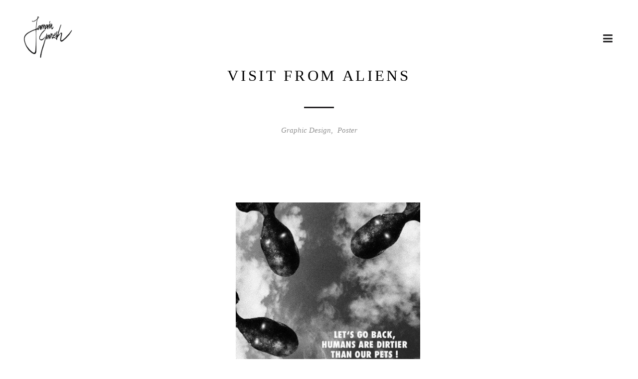

--- FILE ---
content_type: text/html; charset=UTF-8
request_url: http://jamainganesh.de/portfolio/visit-from-aliens/
body_size: 12328
content:
<!DOCTYPE html>
<!--[if lt IE 7]>
<html class="lt-ie9 lt-ie8 lt-ie7" lang="de" itemscope itemtype="http://schema.org/CreativeWork"> <![endif]-->
<!--[if IE 7]>
<html class="lt-ie9 lt-ie8" lang="de" itemscope itemtype="http://schema.org/CreativeWork"> <![endif]-->
<!--[if IE 8]>
<html class="lt-ie9" lang="de" itemscope itemtype="http://schema.org/CreativeWork"> <![endif]-->
<!--[if IE 9]>
<html class="ie9" lang="de" itemscope itemtype="http://schema.org/CreativeWork"> <![endif]-->
<!--[if gt IE 9]><!-->
<html lang="de" itemscope itemtype="http://schema.org/CreativeWork"> <!--<![endif]-->
<head>
	<meta http-equiv="content-type" content="text/html; charset=UTF-8">
	<meta charset="UTF-8">
	<meta http-equiv="X-UA-Compatible" content="IE=edge,chrome=1">
	<meta name="HandheldFriendly" content="True">
	<meta name="apple-touch-fullscreen" content="yes"/>
	<meta name="MobileOptimized" content="320">
	<meta name="viewport" content="width=device-width, initial-scale=1">
	<title>Visit From Aliens - Jamain Ganesh</title>
	<link rel="profile" href="http://gmpg.org/xfn/11">
	<link rel="pingback" href="http://jamainganesh.de/xmlrpc.php">
	<![if IE]>
	<script type='text/javascript'>
		if (/*@cc_on!@*/false) var is_ie = 1;
	</script>
	<![endif]>
	<link href="https://fonts.googleapis.com" rel="preconnect" crossorigin><link href="https://fonts.gstatic.com" rel="preconnect" crossorigin><script type="text/javascript">
addthis_config = {
		ui_click : false,
	ui_delay : 100,
	ui_offset_top: 16,
	ui_offset_left: -12,
	ui_use_css : true,
	data_track_addressbar : false,
	data_track_clickback : false
		};

addthis_share = {
	url : "http://jamainganesh.de/portfolio/visit-from-aliens/",
	title : "Visit From Aliens - Jamain Ganesh",
	description : ""
};
</script><meta name='robots' content='index, follow, max-image-preview:large, max-snippet:-1, max-video-preview:-1' />

	<!-- This site is optimized with the Yoast SEO plugin v20.12 - https://yoast.com/wordpress/plugins/seo/ -->
	<link rel="canonical" href="http://jamainganesh.de/portfolio/visit-from-aliens/" />
	<meta property="og:locale" content="de_DE" />
	<meta property="og:type" content="article" />
	<meta property="og:title" content="Visit From Aliens - Jamain Ganesh" />
	<meta property="og:url" content="https://jamainganesh.de/portfolio/visit-from-aliens/" />
	<meta property="og:site_name" content="Jamain Ganesh" />
	<meta property="article:modified_time" content="2017-05-19T12:56:09+00:00" />
	<meta property="og:image" content="https://jamainganesh.de/wp-content/uploads/2015/12/aliens-web.jpg" />
	<meta property="og:image:width" content="842" />
	<meta property="og:image:height" content="1191" />
	<meta property="og:image:type" content="image/jpeg" />
	<script type="application/ld+json" class="yoast-schema-graph">{"@context":"https://schema.org","@graph":[{"@type":"WebPage","@id":"https://jamainganesh.de/portfolio/visit-from-aliens/","url":"https://jamainganesh.de/portfolio/visit-from-aliens/","name":"Visit From Aliens - Jamain Ganesh","isPartOf":{"@id":"http://jamainganesh.de/#website"},"primaryImageOfPage":{"@id":"https://jamainganesh.de/portfolio/visit-from-aliens/#primaryimage"},"image":{"@id":"https://jamainganesh.de/portfolio/visit-from-aliens/#primaryimage"},"thumbnailUrl":"http://jamainganesh.de/wp-content/uploads/2015/12/aliens-web.jpg","datePublished":"2015-12-21T10:12:49+00:00","dateModified":"2017-05-19T12:56:09+00:00","breadcrumb":{"@id":"https://jamainganesh.de/portfolio/visit-from-aliens/#breadcrumb"},"inLanguage":"de","potentialAction":[{"@type":"ReadAction","target":["https://jamainganesh.de/portfolio/visit-from-aliens/"]}]},{"@type":"ImageObject","inLanguage":"de","@id":"https://jamainganesh.de/portfolio/visit-from-aliens/#primaryimage","url":"http://jamainganesh.de/wp-content/uploads/2015/12/aliens-web.jpg","contentUrl":"http://jamainganesh.de/wp-content/uploads/2015/12/aliens-web.jpg","width":842,"height":1191},{"@type":"BreadcrumbList","@id":"https://jamainganesh.de/portfolio/visit-from-aliens/#breadcrumb","itemListElement":[{"@type":"ListItem","position":1,"name":"Home","item":"http://jamainganesh.de/"},{"@type":"ListItem","position":2,"name":"Project","item":"https://jamainganesh.de/portfolio-archive/"},{"@type":"ListItem","position":3,"name":"Visit From Aliens"}]},{"@type":"WebSite","@id":"http://jamainganesh.de/#website","url":"http://jamainganesh.de/","name":"Jamain Ganesh","description":"Art-Direktion &amp; Grafik-Design","potentialAction":[{"@type":"SearchAction","target":{"@type":"EntryPoint","urlTemplate":"http://jamainganesh.de/?s={search_term_string}"},"query-input":"required name=search_term_string"}],"inLanguage":"de"}]}</script>
	<!-- / Yoast SEO plugin. -->


<link rel='dns-prefetch' href='//s7.addthis.com' />
<link rel='dns-prefetch' href='//fonts.googleapis.com' />
<link rel="alternate" type="application/rss+xml" title="Jamain Ganesh &raquo; Feed" href="http://jamainganesh.de/feed/" />
<link rel="alternate" type="application/rss+xml" title="Jamain Ganesh &raquo; Kommentar-Feed" href="http://jamainganesh.de/comments/feed/" />
		<!-- This site uses the Google Analytics by MonsterInsights plugin v8.18 - Using Analytics tracking - https://www.monsterinsights.com/ -->
		<!-- Note: MonsterInsights is not currently configured on this site. The site owner needs to authenticate with Google Analytics in the MonsterInsights settings panel. -->
					<!-- No tracking code set -->
				<!-- / Google Analytics by MonsterInsights -->
		<script type="text/javascript">
window._wpemojiSettings = {"baseUrl":"https:\/\/s.w.org\/images\/core\/emoji\/14.0.0\/72x72\/","ext":".png","svgUrl":"https:\/\/s.w.org\/images\/core\/emoji\/14.0.0\/svg\/","svgExt":".svg","source":{"concatemoji":"http:\/\/jamainganesh.de\/wp-includes\/js\/wp-emoji-release.min.js"}};
/*! This file is auto-generated */
!function(e,a,t){var n,r,o,i=a.createElement("canvas"),p=i.getContext&&i.getContext("2d");function s(e,t){p.clearRect(0,0,i.width,i.height),p.fillText(e,0,0);e=i.toDataURL();return p.clearRect(0,0,i.width,i.height),p.fillText(t,0,0),e===i.toDataURL()}function c(e){var t=a.createElement("script");t.src=e,t.defer=t.type="text/javascript",a.getElementsByTagName("head")[0].appendChild(t)}for(o=Array("flag","emoji"),t.supports={everything:!0,everythingExceptFlag:!0},r=0;r<o.length;r++)t.supports[o[r]]=function(e){if(p&&p.fillText)switch(p.textBaseline="top",p.font="600 32px Arial",e){case"flag":return s("\ud83c\udff3\ufe0f\u200d\u26a7\ufe0f","\ud83c\udff3\ufe0f\u200b\u26a7\ufe0f")?!1:!s("\ud83c\uddfa\ud83c\uddf3","\ud83c\uddfa\u200b\ud83c\uddf3")&&!s("\ud83c\udff4\udb40\udc67\udb40\udc62\udb40\udc65\udb40\udc6e\udb40\udc67\udb40\udc7f","\ud83c\udff4\u200b\udb40\udc67\u200b\udb40\udc62\u200b\udb40\udc65\u200b\udb40\udc6e\u200b\udb40\udc67\u200b\udb40\udc7f");case"emoji":return!s("\ud83e\udef1\ud83c\udffb\u200d\ud83e\udef2\ud83c\udfff","\ud83e\udef1\ud83c\udffb\u200b\ud83e\udef2\ud83c\udfff")}return!1}(o[r]),t.supports.everything=t.supports.everything&&t.supports[o[r]],"flag"!==o[r]&&(t.supports.everythingExceptFlag=t.supports.everythingExceptFlag&&t.supports[o[r]]);t.supports.everythingExceptFlag=t.supports.everythingExceptFlag&&!t.supports.flag,t.DOMReady=!1,t.readyCallback=function(){t.DOMReady=!0},t.supports.everything||(n=function(){t.readyCallback()},a.addEventListener?(a.addEventListener("DOMContentLoaded",n,!1),e.addEventListener("load",n,!1)):(e.attachEvent("onload",n),a.attachEvent("onreadystatechange",function(){"complete"===a.readyState&&t.readyCallback()})),(e=t.source||{}).concatemoji?c(e.concatemoji):e.wpemoji&&e.twemoji&&(c(e.twemoji),c(e.wpemoji)))}(window,document,window._wpemojiSettings);
</script>
<style type="text/css">
img.wp-smiley,
img.emoji {
	display: inline !important;
	border: none !important;
	box-shadow: none !important;
	height: 1em !important;
	width: 1em !important;
	margin: 0 0.07em !important;
	vertical-align: -0.1em !important;
	background: none !important;
	padding: 0 !important;
}
</style>
	<link rel='stylesheet' id='customify-font-stylesheet-0-css' href='https://fonts.googleapis.com/css2?family=PT+Sans%3Aital%2Cwght%400%2C400%3B0%2C700%3B1%2C400%3B1%2C700&#038;display=swap' type='text/css' media='all' />
<link rel='stylesheet' id='mediaelement-css' href='http://jamainganesh.de/wp-includes/js/mediaelement/mediaelementplayer-legacy.min.css' type='text/css' media='all' />
<link rel='stylesheet' id='wpgrade-main-style-css' href='http://jamainganesh.de/wp-content/themes/pile/assets/css/style.css' type='text/css' media='all' />
<style id='wpgrade-main-style-inline-css' type='text/css'>
                        .home .title-wrapper { display: none; }
.is--ie .site-title--image img { width: 69px; height: 23px; }                    
</style>
<link rel='stylesheet' id='wp-block-library-css' href='http://jamainganesh.de/wp-includes/css/dist/block-library/style.min.css' type='text/css' media='all' />
<link rel='stylesheet' id='classic-theme-styles-css' href='http://jamainganesh.de/wp-includes/css/classic-themes.min.css' type='text/css' media='all' />
<style id='global-styles-inline-css' type='text/css'>
body{--wp--preset--color--black: #000000;--wp--preset--color--cyan-bluish-gray: #abb8c3;--wp--preset--color--white: #ffffff;--wp--preset--color--pale-pink: #f78da7;--wp--preset--color--vivid-red: #cf2e2e;--wp--preset--color--luminous-vivid-orange: #ff6900;--wp--preset--color--luminous-vivid-amber: #fcb900;--wp--preset--color--light-green-cyan: #7bdcb5;--wp--preset--color--vivid-green-cyan: #00d084;--wp--preset--color--pale-cyan-blue: #8ed1fc;--wp--preset--color--vivid-cyan-blue: #0693e3;--wp--preset--color--vivid-purple: #9b51e0;--wp--preset--gradient--vivid-cyan-blue-to-vivid-purple: linear-gradient(135deg,rgba(6,147,227,1) 0%,rgb(155,81,224) 100%);--wp--preset--gradient--light-green-cyan-to-vivid-green-cyan: linear-gradient(135deg,rgb(122,220,180) 0%,rgb(0,208,130) 100%);--wp--preset--gradient--luminous-vivid-amber-to-luminous-vivid-orange: linear-gradient(135deg,rgba(252,185,0,1) 0%,rgba(255,105,0,1) 100%);--wp--preset--gradient--luminous-vivid-orange-to-vivid-red: linear-gradient(135deg,rgba(255,105,0,1) 0%,rgb(207,46,46) 100%);--wp--preset--gradient--very-light-gray-to-cyan-bluish-gray: linear-gradient(135deg,rgb(238,238,238) 0%,rgb(169,184,195) 100%);--wp--preset--gradient--cool-to-warm-spectrum: linear-gradient(135deg,rgb(74,234,220) 0%,rgb(151,120,209) 20%,rgb(207,42,186) 40%,rgb(238,44,130) 60%,rgb(251,105,98) 80%,rgb(254,248,76) 100%);--wp--preset--gradient--blush-light-purple: linear-gradient(135deg,rgb(255,206,236) 0%,rgb(152,150,240) 100%);--wp--preset--gradient--blush-bordeaux: linear-gradient(135deg,rgb(254,205,165) 0%,rgb(254,45,45) 50%,rgb(107,0,62) 100%);--wp--preset--gradient--luminous-dusk: linear-gradient(135deg,rgb(255,203,112) 0%,rgb(199,81,192) 50%,rgb(65,88,208) 100%);--wp--preset--gradient--pale-ocean: linear-gradient(135deg,rgb(255,245,203) 0%,rgb(182,227,212) 50%,rgb(51,167,181) 100%);--wp--preset--gradient--electric-grass: linear-gradient(135deg,rgb(202,248,128) 0%,rgb(113,206,126) 100%);--wp--preset--gradient--midnight: linear-gradient(135deg,rgb(2,3,129) 0%,rgb(40,116,252) 100%);--wp--preset--duotone--dark-grayscale: url('#wp-duotone-dark-grayscale');--wp--preset--duotone--grayscale: url('#wp-duotone-grayscale');--wp--preset--duotone--purple-yellow: url('#wp-duotone-purple-yellow');--wp--preset--duotone--blue-red: url('#wp-duotone-blue-red');--wp--preset--duotone--midnight: url('#wp-duotone-midnight');--wp--preset--duotone--magenta-yellow: url('#wp-duotone-magenta-yellow');--wp--preset--duotone--purple-green: url('#wp-duotone-purple-green');--wp--preset--duotone--blue-orange: url('#wp-duotone-blue-orange');--wp--preset--font-size--small: 13px;--wp--preset--font-size--medium: 20px;--wp--preset--font-size--large: 36px;--wp--preset--font-size--x-large: 42px;--wp--preset--spacing--20: 0.44rem;--wp--preset--spacing--30: 0.67rem;--wp--preset--spacing--40: 1rem;--wp--preset--spacing--50: 1.5rem;--wp--preset--spacing--60: 2.25rem;--wp--preset--spacing--70: 3.38rem;--wp--preset--spacing--80: 5.06rem;--wp--preset--shadow--natural: 6px 6px 9px rgba(0, 0, 0, 0.2);--wp--preset--shadow--deep: 12px 12px 50px rgba(0, 0, 0, 0.4);--wp--preset--shadow--sharp: 6px 6px 0px rgba(0, 0, 0, 0.2);--wp--preset--shadow--outlined: 6px 6px 0px -3px rgba(255, 255, 255, 1), 6px 6px rgba(0, 0, 0, 1);--wp--preset--shadow--crisp: 6px 6px 0px rgba(0, 0, 0, 1);}:where(.is-layout-flex){gap: 0.5em;}body .is-layout-flow > .alignleft{float: left;margin-inline-start: 0;margin-inline-end: 2em;}body .is-layout-flow > .alignright{float: right;margin-inline-start: 2em;margin-inline-end: 0;}body .is-layout-flow > .aligncenter{margin-left: auto !important;margin-right: auto !important;}body .is-layout-constrained > .alignleft{float: left;margin-inline-start: 0;margin-inline-end: 2em;}body .is-layout-constrained > .alignright{float: right;margin-inline-start: 2em;margin-inline-end: 0;}body .is-layout-constrained > .aligncenter{margin-left: auto !important;margin-right: auto !important;}body .is-layout-constrained > :where(:not(.alignleft):not(.alignright):not(.alignfull)){max-width: var(--wp--style--global--content-size);margin-left: auto !important;margin-right: auto !important;}body .is-layout-constrained > .alignwide{max-width: var(--wp--style--global--wide-size);}body .is-layout-flex{display: flex;}body .is-layout-flex{flex-wrap: wrap;align-items: center;}body .is-layout-flex > *{margin: 0;}:where(.wp-block-columns.is-layout-flex){gap: 2em;}.has-black-color{color: var(--wp--preset--color--black) !important;}.has-cyan-bluish-gray-color{color: var(--wp--preset--color--cyan-bluish-gray) !important;}.has-white-color{color: var(--wp--preset--color--white) !important;}.has-pale-pink-color{color: var(--wp--preset--color--pale-pink) !important;}.has-vivid-red-color{color: var(--wp--preset--color--vivid-red) !important;}.has-luminous-vivid-orange-color{color: var(--wp--preset--color--luminous-vivid-orange) !important;}.has-luminous-vivid-amber-color{color: var(--wp--preset--color--luminous-vivid-amber) !important;}.has-light-green-cyan-color{color: var(--wp--preset--color--light-green-cyan) !important;}.has-vivid-green-cyan-color{color: var(--wp--preset--color--vivid-green-cyan) !important;}.has-pale-cyan-blue-color{color: var(--wp--preset--color--pale-cyan-blue) !important;}.has-vivid-cyan-blue-color{color: var(--wp--preset--color--vivid-cyan-blue) !important;}.has-vivid-purple-color{color: var(--wp--preset--color--vivid-purple) !important;}.has-black-background-color{background-color: var(--wp--preset--color--black) !important;}.has-cyan-bluish-gray-background-color{background-color: var(--wp--preset--color--cyan-bluish-gray) !important;}.has-white-background-color{background-color: var(--wp--preset--color--white) !important;}.has-pale-pink-background-color{background-color: var(--wp--preset--color--pale-pink) !important;}.has-vivid-red-background-color{background-color: var(--wp--preset--color--vivid-red) !important;}.has-luminous-vivid-orange-background-color{background-color: var(--wp--preset--color--luminous-vivid-orange) !important;}.has-luminous-vivid-amber-background-color{background-color: var(--wp--preset--color--luminous-vivid-amber) !important;}.has-light-green-cyan-background-color{background-color: var(--wp--preset--color--light-green-cyan) !important;}.has-vivid-green-cyan-background-color{background-color: var(--wp--preset--color--vivid-green-cyan) !important;}.has-pale-cyan-blue-background-color{background-color: var(--wp--preset--color--pale-cyan-blue) !important;}.has-vivid-cyan-blue-background-color{background-color: var(--wp--preset--color--vivid-cyan-blue) !important;}.has-vivid-purple-background-color{background-color: var(--wp--preset--color--vivid-purple) !important;}.has-black-border-color{border-color: var(--wp--preset--color--black) !important;}.has-cyan-bluish-gray-border-color{border-color: var(--wp--preset--color--cyan-bluish-gray) !important;}.has-white-border-color{border-color: var(--wp--preset--color--white) !important;}.has-pale-pink-border-color{border-color: var(--wp--preset--color--pale-pink) !important;}.has-vivid-red-border-color{border-color: var(--wp--preset--color--vivid-red) !important;}.has-luminous-vivid-orange-border-color{border-color: var(--wp--preset--color--luminous-vivid-orange) !important;}.has-luminous-vivid-amber-border-color{border-color: var(--wp--preset--color--luminous-vivid-amber) !important;}.has-light-green-cyan-border-color{border-color: var(--wp--preset--color--light-green-cyan) !important;}.has-vivid-green-cyan-border-color{border-color: var(--wp--preset--color--vivid-green-cyan) !important;}.has-pale-cyan-blue-border-color{border-color: var(--wp--preset--color--pale-cyan-blue) !important;}.has-vivid-cyan-blue-border-color{border-color: var(--wp--preset--color--vivid-cyan-blue) !important;}.has-vivid-purple-border-color{border-color: var(--wp--preset--color--vivid-purple) !important;}.has-vivid-cyan-blue-to-vivid-purple-gradient-background{background: var(--wp--preset--gradient--vivid-cyan-blue-to-vivid-purple) !important;}.has-light-green-cyan-to-vivid-green-cyan-gradient-background{background: var(--wp--preset--gradient--light-green-cyan-to-vivid-green-cyan) !important;}.has-luminous-vivid-amber-to-luminous-vivid-orange-gradient-background{background: var(--wp--preset--gradient--luminous-vivid-amber-to-luminous-vivid-orange) !important;}.has-luminous-vivid-orange-to-vivid-red-gradient-background{background: var(--wp--preset--gradient--luminous-vivid-orange-to-vivid-red) !important;}.has-very-light-gray-to-cyan-bluish-gray-gradient-background{background: var(--wp--preset--gradient--very-light-gray-to-cyan-bluish-gray) !important;}.has-cool-to-warm-spectrum-gradient-background{background: var(--wp--preset--gradient--cool-to-warm-spectrum) !important;}.has-blush-light-purple-gradient-background{background: var(--wp--preset--gradient--blush-light-purple) !important;}.has-blush-bordeaux-gradient-background{background: var(--wp--preset--gradient--blush-bordeaux) !important;}.has-luminous-dusk-gradient-background{background: var(--wp--preset--gradient--luminous-dusk) !important;}.has-pale-ocean-gradient-background{background: var(--wp--preset--gradient--pale-ocean) !important;}.has-electric-grass-gradient-background{background: var(--wp--preset--gradient--electric-grass) !important;}.has-midnight-gradient-background{background: var(--wp--preset--gradient--midnight) !important;}.has-small-font-size{font-size: var(--wp--preset--font-size--small) !important;}.has-medium-font-size{font-size: var(--wp--preset--font-size--medium) !important;}.has-large-font-size{font-size: var(--wp--preset--font-size--large) !important;}.has-x-large-font-size{font-size: var(--wp--preset--font-size--x-large) !important;}
.wp-block-navigation a:where(:not(.wp-element-button)){color: inherit;}
:where(.wp-block-columns.is-layout-flex){gap: 2em;}
.wp-block-pullquote{font-size: 1.5em;line-height: 1.6;}
</style>
<link rel='stylesheet' id='pixlikes-plugin-styles-css' href='http://jamainganesh.de/wp-content/plugins/pixlikes/css/public.css' type='text/css' media='all' />
<style id='pixlikes-plugin-styles-inline-css' type='text/css'>
.animate i:after {-webkit-transition: all 1000ms;-moz-transition: all 1000ms;-o-transition: all 1000ms;transition: all 1000ms; }
</style>
<script type='text/javascript' src='http://jamainganesh.de/wp-includes/js/jquery/jquery.min.js' id='jquery-core-js'></script>
<script type='text/javascript' src='http://jamainganesh.de/wp-includes/js/jquery/jquery-migrate.min.js' id='jquery-migrate-js'></script>
<script type='text/javascript' id='wp-statistics-tracker-js-extra'>
/* <![CDATA[ */
var WP_Statistics_Tracker_Object = {"hitRequestUrl":"http:\/\/jamainganesh.de\/wp-json\/wp-statistics\/v2\/hit?wp_statistics_hit_rest=yes&track_all=1&current_page_type=post_type_pile_portfolio&current_page_id=1202&search_query&page_uri=L3BvcnRmb2xpby92aXNpdC1mcm9tLWFsaWVucy8","keepOnlineRequestUrl":"http:\/\/jamainganesh.de\/wp-json\/wp-statistics\/v2\/online?wp_statistics_hit_rest=yes&track_all=1&current_page_type=post_type_pile_portfolio&current_page_id=1202&search_query&page_uri=L3BvcnRmb2xpby92aXNpdC1mcm9tLWFsaWVucy8","option":{"dntEnabled":false,"cacheCompatibility":false}};
/* ]]> */
</script>
<script type='text/javascript' src='http://jamainganesh.de/wp-content/plugins/wp-statistics/assets/js/tracker.js' id='wp-statistics-tracker-js'></script>
<script type='text/javascript' src='http://jamainganesh.de/wp-content/themes/pile/assets/js/picturefill.min.js' async='async' id='picturefill-js'></script>
<link rel="https://api.w.org/" href="http://jamainganesh.de/wp-json/" /><link rel="EditURI" type="application/rsd+xml" title="RSD" href="http://jamainganesh.de/xmlrpc.php?rsd" />
<link rel="wlwmanifest" type="application/wlwmanifest+xml" href="http://jamainganesh.de/wp-includes/wlwmanifest.xml" />

<link rel='shortlink' href='http://jamainganesh.de/?p=1202' />
<link rel="alternate" type="application/json+oembed" href="http://jamainganesh.de/wp-json/oembed/1.0/embed?url=http%3A%2F%2Fjamainganesh.de%2Fportfolio%2Fvisit-from-aliens%2F" />
<link rel="alternate" type="text/xml+oembed" href="http://jamainganesh.de/wp-json/oembed/1.0/embed?url=http%3A%2F%2Fjamainganesh.de%2Fportfolio%2Fvisit-from-aliens%2F&#038;format=xml" />
<!-- Analytics by WP Statistics v14.1.4 - https://wp-statistics.com/ -->
<link rel='icon' href="http://jamainganesh.de/wp-content/uploads/2016/01/logo-favicon3.png" >
	<meta name="description" content=""/>
<link rel="canonical" href="http://jamainganesh.de/portfolio/visit-from-aliens/"/><!-- facebook open graph stuff -->

<meta property="og:site_name" content="Jamain Ganesh"/>
<meta property="og:url" content="http://jamainganesh.de/portfolio/visit-from-aliens/"/>
<meta property="og:title" content="Visit From Aliens - Jamain Ganesh"/>
	<meta property="og:type" content="article"/>
	<meta property="og:description" content=""/>
	<meta property="article:published_time" content="2015-12-21 11:12">
	<meta property="article:modified_time" content="2017-05-19 13:56">
	<meta property="article:section" content="">
		<meta property="og:image" content="http://jamainganesh.de/wp-content/uploads/2015/12/aliens-web.jpg"/>
<!-- end facebook open graph --><!-- google+ tags -->
	<meta itemprop="name" content="Visit From Aliens">
	<meta itemprop="description" content="">
	<meta itemprop="image" content="http://jamainganesh.de/wp-content/uploads/2015/12/aliens-web.jpg">
	
<!-- end google+ tags -->	<!-- twitter card tags -->
	<meta name="twitter:card" content="summary">
	<meta name="twitter:url" content="http://jamainganesh.de/portfolio/visit-from-aliens/">
			<meta name="twitter:domain" content="jamainganesh.de">
	<meta name="twitter:title" content="Visit From Aliens">
	<meta name="twitter:description" content="">
	<meta name="twitter:image:src" content="http://jamainganesh.de/wp-content/uploads/2015/12/aliens-web.jpg">
	<!-- end twitter card tags -->
<link rel="icon" href="http://jamainganesh.de/wp-content/uploads/2017/02/cropped-jamain-ganesh-icon-32x32.png" sizes="32x32" />
<link rel="icon" href="http://jamainganesh.de/wp-content/uploads/2017/02/cropped-jamain-ganesh-icon-192x192.png" sizes="192x192" />
<link rel="apple-touch-icon" href="http://jamainganesh.de/wp-content/uploads/2017/02/cropped-jamain-ganesh-icon-180x180.png" />
<meta name="msapplication-TileImage" content="http://jamainganesh.de/wp-content/uploads/2017/02/cropped-jamain-ganesh-icon-270x270.png" />
			<style id="customify_output_style">
				.site-navigation,
 .nav--main ul,
 .nav--main li { background-color: #ffffff; }
.panel--navigation {background-image: none;}

.site-title--image img { max-height: 83px; }
.header-height { height: 150px; }
.title-wrapper { padding-top: 150px; }
.has_sidebar .has-no-thumbnail { margin-top: 150px; }
.pile-item,.pile-item-small-3d .pile-item-even-spacing,.pile-item-small-3d .pile-item-portrait-spacing,.pile-item-medium-3d .pile-item-even-spacing,.pile-item-medium-3d .pile-item-portrait-spacing,.pile-item-large-3d .pile-item-even-spacing,.pile-item-large-3d .pile-item-portrait-spacing { padding-left: 75px; }
.pile-item-small-3d .pile-item-even-spacing,.pile-item-small-3d .pile-item-portrait-spacing,.pile-item-medium-3d .pile-item-even-spacing,.pile-item-medium-3d .pile-item-portrait-spacing,.pile-item-large-3d .pile-item-even-spacing,.pile-item-large-3d .pile-item-portrait-spacing { padding-right: 75px; }
.pile{
		margin-left: -75px;
}
.pile-item { margin-bottom: 8px; }
.pile { margin-top: 8px; }
.site-content { background-color: #ffffff; }
.site-content {background-image: none;}

.container { max-width: 1534px; }
.pile--portfolio-single .pile-item, .pile-item.pile-nav, .pile-item.pile-share { padding-left: 18px; }
.pile--portfolio-single { margin-left: 18px; }
.pile--portfolio-single .pile-item, .pile-item.pile-nav, .pile-item.pile-share { margin-bottom: 84px; }
.pile--portfolio-single { margin-top: 84px; }
.site-footer { background-color: #f9f9f9; }
.nav--main a { font-size: 15px; }
.nav--main a { letter-spacing: 0px; }
.nav--main a { text-transform: uppercase; }
.nav--main a { text-decoration: none; }
body, .pile-item { font-size: 21px; }
body { line-height: 1.7; }
h1 em, h2 em, .tabs__nav em, h3 em, h4 em, h5 em, h6 em,
 .tabs__nav a.current, .tabs__nav a:hover,
 a:hover > .pixcode--icon,
 .pixlikes-box.liked i,
 .widget a:hover,
 .widget_blog_subscription input[type="submit"],
 .site-navigation a:hover,
 .site-footer a:hover,
 .cart-widget-details a:hover { color: #ccede2; }
.btn:hover, input[type="submit"]:hover, .nav-button:hover,
 .btn--primary,
 .pixcode--icon.square:hover, .pixcode--icon.circle:hover,
 a:hover > .pixcode--icon.circle, a:hover > .pixcode--icon.square,
 .pixlikes-box .likes-text:after,
 .rsNavSelected { background-color: #ccede2; }
.tabs__nav a.current, .tabs__nav a:hover,
 .widget_blog_subscription input[type="submit"] { border-color: #ccede2; }
.cart-widget-details .wc-forward.checkout:hover:after { border-left-color: #ccede2; }
select:focus, textarea:focus, input[type="text"]:focus,
 input[type="password"]:focus, input[type="datetime"]:focus,
 input[type="datetime-local"]:focus, input[type="date"]:focus,
 input[type="month"]:focus, input[type="time"]:focus, input[type="week"]:focus,
 input[type="number"]:focus, input[type="email"]:focus, input[type="url"]:focus,
 input[type="search"]:focus, input[type="tel"]:focus, input[type="color"]:focus,
 .form-control:focus { outline: #ccede2; }
h1, h2, h3, h4, h5, h6, h1 a, h2 a, h3 a, h4 a, h5 a, h6 a, .article-archive .article__title a, .article-archive .article__title a:hover { color: #000000; }

@media  screen and (min-width: 900px) { 

	.nav--main > .menu-item > a { padding-left: 50px; }

}

@media screen and (min-width: 900px)  { 

	.nav--main > .menu-item > a { padding-right: 50px; }

}
			</style>
			<style id="customify_fonts_output">
	
.alpha, h1, h2, .tabs__nav, h3, h4, h5, h6, blockquote cite, .read-more-button, .dropcap, .nocomments, .widget .widget__title, .btn, input[type="submit"], .nav-button {
font-family: Oswald;
font-weight: 200;
}


h1 em, h2 em, .tabs__nav em, h3 em, h4 em, h5 em, h6 em, blockquote, .meta-list--categories, .entry-time, .article-archive--quote, .wpcf7, .intro, .comment-number, .comment-number--dark, .comment-reply-title:before, .add-comment .add-comment__button, .comment__author-name, .comment__timestamp, .comment__links {
font-family: "Slabo 13px";
font-weight: 400;
}


.nav--main {
font-family: "PT Sans";
font-weight: 400;
}


body {
font-family: "PT Sans";
font-weight: 400;
}

</style>
					<style type="text/css" id="wp-custom-css">
			/*
Füge deinen eigenen CSS-Code nach diesem Kommentar hinter dem abschließenden Schrägstrich ein. 

Klicke auf das Hilfe-Symbol oben, um mehr zu erfahren.
*/		</style>
		<script type="text/javascript">
;(function($){
                        document.cookie='resolution='+Math.max(screen.width,screen.height)+("devicePixelRatio" in window ? ","+devicePixelRatio : ",1")+'; path=/';                    
})(jQuery);
</script>
</head>

<body class="pile_portfolio-template-default single single-pile_portfolio postid-1202  is--copyright-protected" data-smoothscrolling data-parallax="48" data-ajaxloading    data-color="#ccede2">

<!--[if lt IE 7]>
<p class="chromeframe">You are using an <strong>outdated</strong> browser. Please <a href="http://browsehappy.com/">upgrade
	your browser</a> or <a href="http://www.google.com/chromeframe/?redirect=true">activate Google Chrome Frame</a> to
	improve your experience.</p>
<![endif]-->


<header class="site-header site-header--static ">
	<div class="panel  panel--logo">
		<div class="container" style="max-width: 1559px">
			<div class="flag  header-height">
				<div class="flag__body">
					<div class="site-branding">
			<div class="site-title site-title--image">
			<a class="site-logo  site-logo--image" href="http://jamainganesh.de" title="Jamain Ganesh | Art-Direktion &amp; Grafik-Design" rel="home">
								<img class="site-logo-img--dark" src="http://jamainganesh.de/wp-content/uploads/2020/01/jg-black-logo-fin-white6.png"  rel="logo" alt="Jamain Ganesh | Art-Direktion &amp; Grafik-Design"/>

									<img class="site-logo-img--light" src="http://jamainganesh.de/wp-content/uploads/2016/01/jamain-ganesh-minimal-logo-3d-2-1.png"  rel="logo" alt="Jamain Ganesh | Art-Direktion &amp; Grafik-Design"/>
							</a>
		</div>
	</div>				</div>
			</div>
		</div>
	</div>
	<div class="panel  panel--hamburger">
		<div class="flag  header-height  container" style="max-width: 1559px">
			<div class="flag__body">
								<a class="navigation-toggle">
											<i class="icon icon-bars"></i>
									</a>
			</div>
		</div>
	</div>
</header>

<div class="panel  panel--navigation  site-navigation site-header--static ">
	<div class="container" style="max-width: 1559px">
		<div class="flexbox  header-height  cover">
			<div class="flexbox__item">
				<ul id="menu-header-menu" class="nav  nav--main  text--center"><li id="menu-item-538" class="menu-item menu-item-type-post_type menu-item-object-page menu-item-home menu-item-538"><a href="http://jamainganesh.de/">Projekte<span class="sub-menu-toggle"></span></a></li>
<li id="menu-item-905" class="menu-item menu-item-type-post_type menu-item-object-page menu-item-905"><a href="http://jamainganesh.de/leistungen/">Leistungen<span class="sub-menu-toggle"></span></a></li>
<li id="menu-item-536" class="menu-item menu-item-type-post_type menu-item-object-page menu-item-536"><a href="http://jamainganesh.de/profil/">Profil<span class="sub-menu-toggle"></span></a></li>
<li id="menu-item-1754" class="menu-item menu-item-type-post_type menu-item-object-page menu-item-1754"><a href="http://jamainganesh.de/kunden/">Kunden<span class="sub-menu-toggle"></span></a></li>
<li id="menu-item-1440" class="menu-item menu-item-type-post_type menu-item-object-page menu-item-1440"><a href="http://jamainganesh.de/kontakt/">Kontakt<span class="sub-menu-toggle"></span></a></li>
</ul>			</div>
		</div>
		<div class="flexbox  header-height  social-container">
			<div class="flexbox__item">
				<ul id="menu-social-menu" class="nav  nav--social-icons"><li id="menu-item-286" class="menu-item menu-item-type-custom menu-item-object-custom menu-item-286"><a href="https://www.facebook.com/jamain.ganesh">Facebook</a></li>
<li id="menu-item-1449" class="menu-item menu-item-type-custom menu-item-object-custom menu-item-1449"><a href="https://www.instagram.com/jamain_ganesh/?hl=de">Instagram</a></li>
</ul>			</div>
		</div>
	</div>
</div>
	<div class="copyright-overlay">
		<div class="copyright-overlay__container">
			<div class="copyright-overlay__content">
				This content is © 2023 JAMAIN GANESH | All rights reserved.			</div>
		</div>
	</div>
<div id="main-wrapper" class="wrapper">
<div id="djaxHero" class="djax-updatable  full-height djax--hidden">

	</div><!-- #djaxHero --><div id="djaxContent" class="djax-updatable">
		<div class="site-content  js-transition--single">
			<div class="container cf">

							<div class="title-wrapper">
					<h1>Visit From Aliens</h1>
					<hr class="separator" />
<div class="meta-list  meta-list--categories">
<a class="meta-list__item" href="http://jamainganesh.de/portfolio-category/graphic-design/" title="View all projects in Graphic Design" rel="tag">Graphic Design</a>
<a class="meta-list__item" href="http://jamainganesh.de/portfolio-category/poster/" title="View all projects in Poster" rel="tag">Poster</a>
</div>
				</div>
							<div class="pile  pile--portfolio  js-gallery  pile--portfolio-single entry-content">

					
						<div class="pile-item  pile-item--single  size-2 one-whole  desk-one-third block_order-1 pile-col-3 type-image">
							<picture>
<!--[if IE 9]><video style="display: none;"><![endif]-->
<source srcset="http://jamainganesh.de/wp-content/uploads/2015/12/aliens-web-385x545.jpg, http://jamainganesh.de/wp-content/uploads/2015/12/aliens-web-700x990.jpg 2x" media="(min-width: 999px)">
<source srcset="http://jamainganesh.de/wp-content/uploads/2015/12/aliens-web-700x990.jpg, http://jamainganesh.de/wp-content/uploads/2015/12/aliens-web.jpg 2x" media="(min-width: 385px)">
<source srcset="http://jamainganesh.de/wp-content/uploads/2015/12/aliens-web-385x545.jpg">
<!--[if IE 9]></video><![endif]-->
<img srcset="http://jamainganesh.de/wp-content/uploads/2015/12/aliens-web.jpg" alt="">
</picture>
						</div>
									</div>
			
				<div class="pile  pile--portfolio  pile--portfolio-single">
										<div class="pile-item  pile-item--single  pile-nav  pile-nav--prev  one-whole lap-one-third">
						
<div class="pile-item-even-spacing">

		<div class="pile-item-portrait-spacing">
	
		<a href="http://jamainganesh.de/portfolio/black-man/" class="1211 pile-item-wrap ">

			<picture>
<!--[if IE 9]><video style="display: none;"><![endif]-->
<source srcset="http://jamainganesh.de/wp-content/uploads/2016/01/black-man-web-385x545.jpg, http://jamainganesh.de/wp-content/uploads/2016/01/black-man-web-700x990.jpg 2x" media="(min-width: 999px)">
<source srcset="http://jamainganesh.de/wp-content/uploads/2016/01/black-man-web-700x990.jpg, http://jamainganesh.de/wp-content/uploads/2016/01/black-man-web.jpg 2x" media="(min-width: 385px)">
<source srcset="http://jamainganesh.de/wp-content/uploads/2016/01/black-man-web-385x545.jpg">
<!--[if IE 9]></video><![endif]-->
<img srcset="http://jamainganesh.de/wp-content/uploads/2016/01/black-man-web-385x545.jpg" alt="">
</picture>

			<div class="pile-item-content">
				<div class="flexbox">
					<div class="flexbox__item">
						<h2 class="pile-item-title">Black Man</h2>
						<hr class="separator"/>
						<div class="pile-item-meta">
							<ul class="meta-list--categories">
<li class="meta-list__item">Graphic Design</li>
<li class="meta-list__item">Poster</li>
</ul>
						</div>
					</div>
				</div>
			</div>
			<div class="pile-item-border" style="border-color: #ffffff"></div>
		</a>

		</div>
	
</div>					</div>

										<div class="pile-item  pile-item--single  pile-share js-popup-share one-whole lap-one-third">

						
						<div class="pile-item-wrap ">
							<img width="842" height="1191" src="http://jamainganesh.de/wp-content/uploads/2015/12/aliens-web.jpg" class="attachment-post-thumbnail size-post-thumbnail wp-post-image" alt="" decoding="async" loading="lazy" srcset="http://jamainganesh.de/wp-content/uploads/2015/12/aliens-web.jpg 842w, http://jamainganesh.de/wp-content/uploads/2015/12/aliens-web-212x300.jpg 212w, http://jamainganesh.de/wp-content/uploads/2015/12/aliens-web-768x1086.jpg 768w, http://jamainganesh.de/wp-content/uploads/2015/12/aliens-web-724x1024.jpg 724w, http://jamainganesh.de/wp-content/uploads/2015/12/aliens-web-700x990.jpg 700w, http://jamainganesh.de/wp-content/uploads/2015/12/aliens-web-385x545.jpg 385w" sizes="(max-width: 842px) 100vw, 842px" />							<div class="pile-item-content">
								<div class="flexbox">
									<div class="flexbox__item">
										<h2 class="pile-item-title  js-share-source">Share</h2>
									</div>
								</div>
							</div>
						</div>

						
					</div>
										<div class="pile-item  pile-item--single  pile-nav  pile-nav--next  one-whole lap-one-third">
						
<div class="pile-item-even-spacing">

	
		<a href="http://jamainganesh.de/portfolio/interview-with-prof-dr-dieter-schuetz/" class="643 pile-item-wrap ">

			<picture>
<!--[if IE 9]><video style="display: none;"><![endif]-->
<source srcset="http://jamainganesh.de/wp-content/uploads/2014/11/screen-2-385x304.png, http://jamainganesh.de/wp-content/uploads/2014/11/screen-2-700x554.png 2x" media="(min-width: 999px)">
<source srcset="http://jamainganesh.de/wp-content/uploads/2014/11/screen-2-700x554.png, http://jamainganesh.de/wp-content/uploads/2014/11/screen-2-1200x950.png 2x" media="(min-width: 385px)">
<source srcset="http://jamainganesh.de/wp-content/uploads/2014/11/screen-2-385x304.png">
<!--[if IE 9]></video><![endif]-->
<img srcset="http://jamainganesh.de/wp-content/uploads/2014/11/screen-2-385x304.png" alt="">
</picture>

			<div class="pile-item-content">
				<div class="flexbox">
					<div class="flexbox__item">
						<h2 class="pile-item-title">Interview with Prof. Dr. Dieter Schütz</h2>
						<hr class="separator"/>
						<div class="pile-item-meta">
							<ul class="meta-list--categories">
<li class="meta-list__item">Imagevideo</li>
</ul>
						</div>
					</div>
				</div>
			</div>
			<div class="pile-item-border" style="border-color: #ffffff"></div>
		</a>

	
</div>					</div>

					
				</div>

			
			</div>
		</div>
					<div class="addthis_toolbox addthis_default_style addthis_32x32_style"
			     addthis:url="http://jamainganesh.de/portfolio/visit-from-aliens/"
			     addthis:title="Visit From Aliens - Jamain Ganesh"
			     addthis:description="" >
				<div class="overlay  overlay-share">
<div class="overlay-wrap">
<h2 class="share-title  js-share-destination">Share</h2>
<hr class="separator  separator--white"/>
<ul class="share-icons">
<li><a class="addthis_button_preferred_1"></a></li>
<li><a class="addthis_button_preferred_2"></a></li>
<li><a class="addthis_button_preferred_3"></a></li>
<li><a class="addthis_button_preferred_4"></a></li>
<li><a class="addthis_button_compact"></a></li>
</ul>
</div>
</div>
			</div>
			</div>


	<footer class="site-footer">
		<aside class="sidebar  sidebar--footer">
			<div class="container">
				
	<div class="footer-widget-area  col-3  ">
		<aside class="sidebar">
			<div id="nav_menu-5" class="widget widget--menu widget_nav_menu"><div class="menu-footer-menu-left-container"><ul id="menu-footer-menu-left" class="menu"><li id="menu-item-781" class="menu-item menu-item-type-post_type menu-item-object-page menu-item-781"><a href="http://jamainganesh.de/contact/">Kontakt</a></li>
</ul></div></div><div id="nav_menu-6" class="widget widget--menu widget_nav_menu"><div class="menu-footer-menu-center-container"><ul id="menu-footer-menu-center" class="menu"><li id="menu-item-374" class="menu-item menu-item-type-custom menu-item-object-custom menu-item-374"><a href="#top">Back to Top</a></li>
</ul></div></div><div id="nav_menu-8" class="widget widget--menu widget_nav_menu"><div class="menu-footer-menu-right-container"><ul id="menu-footer-menu-right" class="menu"><li id="menu-item-782" class="menu-item menu-item-type-post_type menu-item-object-page menu-item-782"><a href="http://jamainganesh.de/profil/">Profil</a></li>
</ul></div></div>		</aside><!-- .sidebar -->
	</div><!-- .grid__item -->
			</div>
		</aside><!-- .sidebar.sidebar--footer -->
		<div class="copyright-area">
			<div class="container">
				<div class="footer-container">
											<div class="copyright-text">
							<p style="text-align: center;">© Jamain Ganesh 2020</p>
<p style="text-align: center;"></p>						</div>
									</div>
			</div>
		</div><!-- .copyright-area -->
	</footer><!-- .site--footer -->

</div><!-- .wrapper -->

<div class="pile-item-border"></div>

					<script>
						let customifyTriggerFontsLoadedEvents = function() {
							// Trigger the 'wf-active' event, just like Web Font Loader would do.
							window.dispatchEvent(new Event('wf-active'));
							// Add the 'wf-active' class on the html element, just like Web Font Loader would do.
							document.getElementsByTagName('html')[0].classList.add('wf-active');
						}

						// Try to use the modern FontFaceSet browser APIs.
						if ( typeof document.fonts !== 'undefined' && typeof document.fonts.ready !== 'undefined' ) {
							document.fonts.ready.then(customifyTriggerFontsLoadedEvents);
						} else {
							// Fallback to just waiting a little bit and then triggering the events for older browsers.
							window.addEventListener('load', function() {
								setTimeout( customifyTriggerFontsLoadedEvents, 300 );
							});
						}
					</script>
					<script type='text/javascript' id='mediaelement-core-js-before'>
var mejsL10n = {"language":"de","strings":{"mejs.download-file":"Datei herunterladen","mejs.install-flash":"Du verwendest einen Browser, der nicht den Flash-Player aktiviert oder installiert hat. Bitte aktiviere dein Flash-Player-Plugin oder lade die neueste Version von https:\/\/get.adobe.com\/flashplayer\/ herunter","mejs.fullscreen":"Vollbild","mejs.play":"Wiedergeben","mejs.pause":"Pausieren","mejs.time-slider":"Zeit-Schieberegler","mejs.time-help-text":"Benutze die Pfeiltasten Links\/Rechts, um 1\u00a0Sekunde vor- oder zur\u00fcckzuspringen. Mit den Pfeiltasten Hoch\/Runter kannst du um 10\u00a0Sekunden vor- oder zur\u00fcckspringen.","mejs.live-broadcast":"Live-\u00dcbertragung","mejs.volume-help-text":"Pfeiltasten Hoch\/Runter benutzen, um die Lautst\u00e4rke zu regeln.","mejs.unmute":"Lautschalten","mejs.mute":"Stummschalten","mejs.volume-slider":"Lautst\u00e4rkeregler","mejs.video-player":"Video-Player","mejs.audio-player":"Audio-Player","mejs.captions-subtitles":"Untertitel","mejs.captions-chapters":"Kapitel","mejs.none":"Keine","mejs.afrikaans":"Afrikaans","mejs.albanian":"Albanisch","mejs.arabic":"Arabisch","mejs.belarusian":"Wei\u00dfrussisch","mejs.bulgarian":"Bulgarisch","mejs.catalan":"Katalanisch","mejs.chinese":"Chinesisch","mejs.chinese-simplified":"Chinesisch (vereinfacht)","mejs.chinese-traditional":"Chinesisch (traditionell)","mejs.croatian":"Kroatisch","mejs.czech":"Tschechisch","mejs.danish":"D\u00e4nisch","mejs.dutch":"Niederl\u00e4ndisch","mejs.english":"Englisch","mejs.estonian":"Estnisch","mejs.filipino":"Filipino","mejs.finnish":"Finnisch","mejs.french":"Franz\u00f6sisch","mejs.galician":"Galicisch","mejs.german":"Deutsch","mejs.greek":"Griechisch","mejs.haitian-creole":"Haitianisch-Kreolisch","mejs.hebrew":"Hebr\u00e4isch","mejs.hindi":"Hindi","mejs.hungarian":"Ungarisch","mejs.icelandic":"Isl\u00e4ndisch","mejs.indonesian":"Indonesisch","mejs.irish":"Irisch","mejs.italian":"Italienisch","mejs.japanese":"Japanisch","mejs.korean":"Koreanisch","mejs.latvian":"Lettisch","mejs.lithuanian":"Litauisch","mejs.macedonian":"Mazedonisch","mejs.malay":"Malaiisch","mejs.maltese":"Maltesisch","mejs.norwegian":"Norwegisch","mejs.persian":"Persisch","mejs.polish":"Polnisch","mejs.portuguese":"Portugiesisch","mejs.romanian":"Rum\u00e4nisch","mejs.russian":"Russisch","mejs.serbian":"Serbisch","mejs.slovak":"Slowakisch","mejs.slovenian":"Slowenisch","mejs.spanish":"Spanisch","mejs.swahili":"Suaheli","mejs.swedish":"Schwedisch","mejs.tagalog":"Tagalog","mejs.thai":"Thai","mejs.turkish":"T\u00fcrkisch","mejs.ukrainian":"Ukrainisch","mejs.vietnamese":"Vietnamesisch","mejs.welsh":"Walisisch","mejs.yiddish":"Jiddisch"}};
</script>
<script type='text/javascript' src='http://jamainganesh.de/wp-includes/js/mediaelement/mediaelement-and-player.min.js' id='mediaelement-core-js'></script>
<script type='text/javascript' src='http://jamainganesh.de/wp-includes/js/mediaelement/mediaelement-migrate.min.js' id='mediaelement-migrate-js'></script>
<script type='text/javascript' id='mediaelement-js-extra'>
/* <![CDATA[ */
var _wpmejsSettings = {"pluginPath":"\/wp-includes\/js\/mediaelement\/","classPrefix":"mejs-","stretching":"responsive","audioShortcodeLibrary":"mediaelement","videoShortcodeLibrary":"mediaelement"};
/* ]]> */
</script>
<script type='text/javascript' id='wpgrade-main-scripts-js-extra'>
/* <![CDATA[ */
var ajaxurl = "http:\/\/jamainganesh.de\/wp-admin\/admin-ajax.php";
var objectl10n = {"tPrev":"Previous (Left arrow key)","tNext":"Next (Right arrow key)","tCounter":"of","infscrLoadingText":"","infscrReachedEnd":""};
var theme_name = "pile";
var pile_static_resources = {"scripts":{"wpgrade-main-scripts":"http:\/\/jamainganesh.de\/wp-content\/themes\/pile\/assets\/js\/main.js","pixlikes-plugin-script":"http:\/\/jamainganesh.de\/wp-content\/plugins\/pixlikes\/js\/public.js","wp-statistics-tracker":"http:\/\/jamainganesh.de\/wp-content\/plugins\/wp-statistics\/assets\/js\/tracker.js","addthis-api":"http:\/\/s7.addthis.com\/js\/250\/addthis_widget.js#async=1","picturefill":"http:\/\/jamainganesh.de\/wp-content\/themes\/pile\/assets\/js\/picturefill.min.js"},"styles":{"customify-font-stylesheet-0":"https:\/\/fonts.googleapis.com\/css2?family=Oswald:ital,wght@0,200;0,300;0,400;0,500;0,600;0,700&family=Slabo 13px:ital,wght@0,400&family=PT Sans:ital,wght@0,400;0,700;1,400;1,700&display=swap","wpgrade-main-style":"http:\/\/jamainganesh.de\/wp-content\/themes\/pile\/assets\/css\/style.css","wp-block-library":"http:\/\/jamainganesh.de\/wp-includes\/css\/dist\/block-library\/style.min.css","classic-theme-styles":"http:\/\/jamainganesh.de\/wp-includes\/css\/classic-themes.min.css","global-styles":"http:\/\/jamainganesh.de","pixlikes-plugin-styles":"http:\/\/jamainganesh.de\/wp-content\/plugins\/pixlikes\/css\/public.css"}};
/* ]]> */
</script>
<script type='text/javascript' src='http://jamainganesh.de/wp-content/themes/pile/assets/js/main.js' id='wpgrade-main-scripts-js'></script>
<script type='text/javascript' id='pixlikes-plugin-script-js-extra'>
/* <![CDATA[ */
var locals = {"ajax_url":"http:\/\/jamainganesh.de\/wp-admin\/admin-ajax.php","ajax_nounce":"2e139ee003","load_likes_with_ajax":"","already_voted_msg":"You already voted!","like_on_action":"click","hover_time":"1000","free_votes":""};
/* ]]> */
</script>
<script type='text/javascript' src='http://jamainganesh.de/wp-content/plugins/pixlikes/js/public.js' id='pixlikes-plugin-script-js'></script>
<script type='text/javascript' src='http://s7.addthis.com/js/250/addthis_widget.js' id='addthis-api-js'></script>
<script type="text/javascript">
;(function($){
                                            
})(jQuery);
</script>
	<div id="djax_list_scripts_and_styles">
		<div id="pile_list_scripts_and_styles" class="djax-updatable">

		<script>
			(function ($) {
				// wait for all dom elements
				$(document).ready(function () {
					// run this only if we have resources
					if (!window.hasOwnProperty('pile_static_resources')) return;
					window.pile_dynamic_loaded_scripts = {"wpgrade-main-scripts":"http:\/\/jamainganesh.de\/wp-content\/themes\/pile\/assets\/js\/main.js","pixlikes-plugin-script":"http:\/\/jamainganesh.de\/wp-content\/plugins\/pixlikes\/js\/public.js","wp-statistics-tracker":"http:\/\/jamainganesh.de\/wp-content\/plugins\/wp-statistics\/assets\/js\/tracker.js","addthis-api":"http:\/\/s7.addthis.com\/js\/250\/addthis_widget.js#async=1","picturefill":"http:\/\/jamainganesh.de\/wp-content\/themes\/pile\/assets\/js\/picturefill.min.js"};
					window.pile_dynamic_loaded_styles = {"customify-font-stylesheet-0":"https:\/\/fonts.googleapis.com\/css2?family=Oswald:ital,wght@0,200;0,300;0,400;0,500;0,600;0,700&family=Slabo 13px:ital,wght@0,400&family=PT Sans:ital,wght@0,400;0,700;1,400;1,700&display=swap","wpgrade-main-style":"http:\/\/jamainganesh.de\/wp-content\/themes\/pile\/assets\/css\/style.css","wp-block-library":"http:\/\/jamainganesh.de\/wp-includes\/css\/dist\/block-library\/style.min.css","classic-theme-styles":"http:\/\/jamainganesh.de\/wp-includes\/css\/classic-themes.min.css","global-styles":"http:\/\/jamainganesh.de","pixlikes-plugin-styles":"http:\/\/jamainganesh.de\/wp-content\/plugins\/pixlikes\/css\/public.css"};

					// run this only if we have resources
					if (!window.hasOwnProperty('pile_static_resources')) return;

					// pile_dynamic_loaded_scripts is generated in footer when all the scripts should be already enqueued
					$.each( window.pile_dynamic_loaded_scripts, function (key, url) {

						if (key in pile_static_resources.scripts) return;

						if (globalDebug) {console.dir("Scripts loaded dynamic");}
						if (globalDebug) {console.dir(key);}
						if (globalDebug) {console.log(url);}

						// add this script to our global stack so we don't enqueue it again
						pile_static_resources.scripts[key] = url;

						$.ajaxSetup({
							cache: true,
							async: false
						});

						$.getScript(url)
							.done(function (script, textStatus) {
								//console.log(textStatus);
							})
							.fail(function (jqxhr, settings, exception) {
								//if (globalDebug) {console.log('I failed');}
							});

						if (globalDebug) {console.groupEnd();}

						$(document).trigger('pile:page_scripts:loaded');
					});

					$.each( window.pile_dynamic_loaded_styles, function (key, url) {

						if (key in pile_static_resources.styles) return;

						if (globalDebug) {console.dir("Styles loaded dynamic");}
						if (globalDebug) {console.dir(key);}
						if (globalDebug) {console.log(url);}

						// add this style to our global stack so we don't enqueue it again
						pile_static_resources.styles[key] = url;

						// sorry no cache this time
						$.ajax({
							cache: true,
							async: false,
							url: url,
							dataType: 'html',
							success: function (data) {
								$('<style type="text/css">\n' + data + '</style>').appendTo("head");
							}
						});

						if (globalDebug) {console.groupEnd();}

						$(document).trigger('pile:page_styles:loaded');
					});
				});
			})(jQuery);
		</script>
		</div>
	</div>

</body>
</html>
<!--
Performance optimized by W3 Total Cache. Learn more: https://www.boldgrid.com/w3-total-cache/


Served from: jamainganesh.de @ 2026-01-22 19:43:28 by W3 Total Cache
-->

--- FILE ---
content_type: text/css
request_url: http://jamainganesh.de/wp-content/themes/pile/assets/css/style.css
body_size: 36231
content:
@charset "UTF-8";
/*
Theme Name: Pile
Theme URI: http://pixelgrade.com/demos/pile/
Author: PixelGrade
Author URI: http://pixelgrade.com
Description: They just keep piling on and on.
License: GNU General Public License v2 or later
License URI: http://www.gnu.org/licenses/gpl-2.0.html
Text Domain: pile_txtd
Domain Path: /languages/
Tags: white, light, dark, responsive-layout, custom-colors, custom-header, custom-menu, featured-image-header, featured-images, full-width-template, microformats, post-formats, rtl-language-support, sticky-post, theme-options, translation-ready

This theme, like WordPress, is licensed under the GPL.
Use it to make something cool, have fun, and share what you've learned with others.
*/
/**
 *
 * Table of contents
 * ------------------------
 * 1.0 - Normalize
 * 2.0 - Reset
 * 3.0 - Base Styles
 *   3.1 - Typography
 *   3.2 - Images
 *   3.3 - Forms
 * 4.0 - Helpers
 * 5.0 - Patterns
 * 6.0 - Vendor
 * 7.0 - Header
 * 8.0 - Panel component
 * 9.0 - Navigation
 * 10.0 - Hero component
 * 11.0 - Pile component
 * 12.0 - Share overlay
 * 13.0 - Pixlikes style
 * 14.0 - Comments styling
 * 15.0 - Sidebar layout
 * 16.0 - Widgets styling`
 * 17.0 - Footer
 * 18.0 - Singular
 * 19.0 - Blog
 * 20.0 - Plugins
 * 21.0 - Overwrites
*/
/**
 * 1.0 - Normalize
 */
html {
	font-family: sans-serif;
	/* 2 */

	-webkit-text-size-adjust: 100%;
	/* 1 */
	-ms-text-size-adjust: 100%;
	/* 2 */
}

body {
	margin: 0;
}

article,
aside,
details,
figcaption,
figure,
footer,
header,
hgroup,
main,
nav,
section,
summary {
	display: block;
}

audio,
canvas,
progress,
video {
	display: inline-block;
	/* 1 */

	vertical-align: baseline;
	/* 2 */
}

audio:not([controls]) {
	display: none;

	height: 0;
}

[hidden],
template {
	display: none;
}

a {
	background: transparent;
}

a:active,
a:hover {
	outline: 0;
}

abbr[title] {
	border-bottom: 1px dotted;
}

b,
strong {
	font-weight: bold;
}

dfn {
	font-style: italic;
}

h1 {
	margin: 0.67em 0; 

	font-size: 2em;
}

mark {
	color: #000000; 
	background: #ffff00;
}

small {
	font-size: 80%;
}

sub,
sup {
	position: relative;

	vertical-align: baseline; 

	font-size: 75%;
	line-height: 0;
}

sup {
	top: -0.5em;
}

sub {
	bottom: -0.25em;
}

img {
	border: 0;
}

svg:not(:root) {
	overflow: hidden;
}

figure {
	margin: 0;
}

hr {
	-webkit-box-sizing: content-box;
	-moz-box-sizing: content-box;
	box-sizing: content-box;
	height: 0;
}

pre {
	overflow: auto;
}

code,
kbd,
pre,
samp {
	font-family: monospace, monospace;
	font-size: 1em;
}

button,
input,
optgroup,
select,
textarea {
	/* 2 */
	margin: 0;

	color: inherit;
	/* 1 */

	font: inherit;
	/* 3 */
}

button {
	overflow: visible;
}

button,
select {
	text-transform: none;
}

button,
html input[type="button"],
input[type="reset"],
input[type="submit"] {
	cursor: pointer; 

	-webkit-appearance: button;
}

button[disabled],
html input[disabled] {
	cursor: default;
}

button::-moz-focus-inner,
input::-moz-focus-inner {
	padding: 0; 

	border: 0;
}

input {
	line-height: normal;
}

input[type="checkbox"],
input[type="radio"] {
	-webkit-box-sizing: border-box;
	-moz-box-sizing: border-box;
	box-sizing: border-box;
	/* 1 */
	padding: 0;
	/* 2 */
}

input[type="number"]::-webkit-inner-spin-button,
input[type="number"]::-webkit-outer-spin-button {
	height: auto;
}

input[type="search"] {
	-webkit-box-sizing: content-box;
	/* 1 */
	-moz-box-sizing: content-box;
	/* 2 */
	box-sizing: content-box; 

	-webkit-appearance: textfield;
}

input[type="search"]::-webkit-search-cancel-button,
input[type="search"]::-webkit-search-decoration {
	-webkit-appearance: none;
}

fieldset {
	margin: 0 2px;
	padding: 0.35em 0.625em 0.75em; 

	border: 1px solid #c0c0c0;
}

legend {
	/* 1 */
	padding: 0;

	border: 0;
	/* 2 */
}

textarea {
	overflow: auto;
}

optgroup {
	font-weight: bold;
}

table {
	border-spacing: 0; 

	border-collapse: collapse;
}

td,
th {
	padding: 0;
}

/**
 * 2.0 - Reset
 */
body,
h1,
h2,
.tabs__nav,
h3,
h4,
h5,
h6,
p,
blockquote,
pre,
dl,
dd,
ol,
ul,
form,
fieldset,
legend,
table,
th,
td,
caption,
hr {
	margin: 0;
	padding: 0;
}

*,
*:before,
*:after {
	-webkit-box-sizing: border-box;
	-moz-box-sizing: border-box;
	box-sizing: border-box;
}

abbr[title],
dfn[title] {
	cursor: help;
}

u,
ins {
	text-decoration: none;
}

ins {
	border-bottom: 1px solid;
}

embed {
	max-width: 100%;
}

/**
 * 3.0 - Base Styles
 *   3.1 - Typography
 */
/*------------------------------------*\
Typography

[Table of contents]

1. $General
2. $Headings
3. $Links
4. $Lists
5. $Blockquotes
6. $Tables
7. $Code
------------------------------------------*/
/*------------------------------------*\
	1. $General
\*------------------------------------*/
body {
	color: #515150; 

	line-height: 1.6;

	-webkit-font-smoothing: antialiased;
	text-rendering: optimizeLegibility;
	-webkit-text-size-adjust: 100%;
	-ms-text-size-adjust: 100%;
}

h1,
h2,
.tabs__nav,
h3,
h4,
h5,
h6,
hgroup,
p,
blockquote,
pre,
dl,
dd,
ol,
ul,
form,
fieldset,
legend,
table,
th,
td,
caption,
hr {
	margin-bottom: 36px;
}

/*------------------------------------*\
	2. $Headings
\*------------------------------------*/
.alpha,
h1,
h2,
.tabs__nav,
h3,
h4,
h5,
h6,
blockquote cite,
.dropcap,
.nocomments,
.widget .widget__title,
.read-more-button,
.btn,
input[type="submit"],
.nav-button {
	color: #262526; 

	font-family: "Oswald", sans-serif;
	font-weight: normal;

	-webkit-font-smoothing: auto;
}

.beta,
body,
.nav--main,
.mfp-title {
	font-family: "PT Sans", sans-serif;
}

.gamma,
h1 em,
h2 em,
.tabs__nav em,
h3 em,
h4 em,
h5 em,
h6 em,
blockquote,
.intro,
.wpcf7,
.comment-number,
.comment-number--dark,
.comment-reply-title:before,
.add-comment .add-comment__button,
.comment__author-name,
.comment__timestamp,
.comment__links,
.meta-list--categories,
.entry-time,
.article-archive--quote {
	font-family: "Libre Baskerville", serif;

	-webkit-font-smoothing: auto;
}

h1,
h2,
.tabs__nav,
h3,
h4,
h5,
h6 {
	margin-top: 60px; 

	text-transform: uppercase;
}
h1:first-child,
h2:first-child,
.tabs__nav:first-child,
h3:first-child,
h4:first-child,
h5:first-child,
h6:first-child {
	margin-top: 0;
}
h1 em,
h2 em,
.tabs__nav em,
h3 em,
h4 em,
h5 em,
h6 em {
	letter-spacing: 0;
	text-transform: none;

	color: #fa5264; 

	font-style: italic;
}

h1 {
	letter-spacing: 0.15em; 

	font-size: 31px;
}

h2,
.tabs__nav {
	letter-spacing: 0.1em; 

	font-size: 20px;
}

h3 {
	letter-spacing: 0.1em; 

	font-size: 16px;
}

/*------------------------------------*\
	3. $Links
\*------------------------------------*/
a {
	-webkit-transition: all 0.1s;
	transition: all 0.1s; 
	text-decoration: none;

	color: #919191;
	border-color: #d8d8d8;
}
a:hover {
	color: #262526;
	border-color: #919191;
}
.entry-content a {
	border-bottom-width: 1px;
	border-bottom-style: solid;
}
.entry-content a[href$=".jpg"],
.entry-content a[href$=".jpeg"],
.entry-content a[href$=".png"],
.entry-content a[href$=".gif"],
.entry-content a[href$=".bmp"],
.entry-content a[class]:not(.dJAX_internal) {
	border: 0;
}

/*------------------------------------*\
	4. $Lists
\*------------------------------------*/
.entry-content dt,
.comment dt {
	font-weight: bold;
}
.entry-content dd,
.comment dd {
	padding-left: 3em;
}
.rtl .entry-content dd,
.rtl .comment dd {
	padding-right: 3em; 
	padding-left: 0;
}
.entry-content dd + dt,
.comment dd + dt {
	margin-top: 1.5em;
}
.entry-content li:not([class]) > ul:not([class]) > ol:not([class]),
.comment li:not([class]) > ul:not([class]) > ol:not([class]) {
	padding-left: 3em;
}
.rtl .entry-content li:not([class]) > ul:not([class]) > ol:not([class]),
.rtl .comment li:not([class]) > ul:not([class]) > ol:not([class]) {
	padding-right: 3em; 
	padding-left: 0;
}
.entry-content ul,
.entry-content ol,
.comment ul,
.comment ol {
	margin-left: 1.5em;
}
.rtl .entry-content ul,
.rtl .entry-content ol,
.rtl .comment ul,
.rtl .comment ol {
	margin-right: 1.5em; 
	margin-left: 0;
}
.entry-content ul li,
.entry-content ol li,
.comment ul li,
.comment ol li {
	margin-bottom: 0.75em;
}

acronym {
	border-bottom: 1px dotted #515150;
}

/*------------------------------------*\
	5. $Blockquotes
\*------------------------------------*/
blockquote {
	position: relative;

	text-align: center;

	color: #262526; 

	font-size: 20px;
}
.single blockquote,
.page blockquote {
	margin-bottom: 60px;
}
blockquote:before {
	display: block;

	content: "\201C";
	text-align: center;

	color: #262526; 

	font-size: 54px;
	line-height: 1;
}
blockquote p {
	margin-bottom: 0;

	-webkit-transform: none;
	-ms-transform: none;
	transform: none;
}
blockquote cite {
	display: block;

	margin-top: 1.5em;

	text-transform: uppercase;

	color: #262526; 

	font-size: 16px;
	font-style: normal;
}
blockquote cite a {
	color: #262526;
}

/*------------------------------------*\
	6. $Tables
\*------------------------------------*/
table {
	width: 100%;
	margin-bottom: 1.5em;

	border-top: 0;
}
table th {
	text-align: left;
}
.rtl table th {
	text-align: right;
}
table tr {
	border-bottom: 1px solid #b3b3b3;
}
table th,
table td {
	vertical-align: middle;
}

/*------------------------------------*\
	7. $Code
\*------------------------------------*/
pre {
	position: relative;

	margin-bottom: 1.5em;
	padding-top: 1.5em;
	padding-right: 2.25em;
	padding-bottom: 1.5em;
	padding-left: 2.25em;

	border: 1px solid #b3b3b3;
}
pre:before {
	position: absolute;
	top: 0;
	left: 0;

	display: block;

	padding: 3px;

	content: "\f121";

	color: white;
	background: #b3b3b3; 

	font-family: FontAwesome;
	font-size: 14px;
}

/**
 *   3.2 - Images
 */
/*-----------------------------------------
Images and image components


[Table of contents]

1. $Images
2. $Figures and captions
3. $Galleries
------------------------------------------*/
/*------------------------------------*\
	1. $Images
\*------------------------------------*/
/**
 * 1. Fluid images for responsive purposes.
 * 2. Offset `alt` text from surrounding copy.
 */
img {
	max-width: 100%;
	/* [1] */
	height: auto;

	font-style: italic;
	/* [2] */
}

/*------------------------------------*\
	2. $Figures and captions
\*------------------------------------*/
.wp-caption {
	width: auto;
}
.wp-caption img {
	display: block;
}

.wp-caption-text,
.gallery-caption {
	margin-top: 6px;

	color: #919191; 

	font-size: 13px;
}

/*------------------------------------*\
	3. $Galleries
\*------------------------------------*/
@media only screen and (min-width: 699px) {
	.gallery {
		margin-left: -0.75em;
	}
}
@media only screen and (min-width: 999px) {
	.gallery {
		margin-right: -4.5em; 
		margin-left: -4.5em;
	}
	.archive .gallery,
	.home .gallery,
	.blog .gallery {
		margin-right: -12px; 
		margin-left: -12px;
	}
}
div.pile-item .gallery {
	margin-right: 0; 
	margin-left: 0;
}
.gallery .gallery-item {
	display: inline-block;

	text-align: center; 
	vertical-align: top;

	border: 0 solid transparent;
	border-top-width: 12px;
	border-left-width: 12px;
}

.gallery-columns-2 {
	-webkit-column-count: 2;
	-moz-column-count: 2;
	column-count: 2;
	-webkit-column-gap: 48px;
	-moz-column-gap: 48px;
	column-gap: 48px;
}
@media not all and (min-width: 999px) {
	.gallery-columns-2 {
		-webkit-column-gap: 24px;
		-moz-column-gap: 24px;
		column-gap: 24px;
	}
}
@media not all and (min-width: 699px) {
	.gallery-columns-2 {
		-webkit-column-gap: 12px;
		-moz-column-gap: 12px;
		column-gap: 12px;
	}
}
@media only screen and (min-width: 699px) {
	.archive .gallery-columns-2,
	.home .gallery-columns-2,
	.blog .gallery-columns-2 {
		margin-right: -48px; 
		margin-left: -48px;
	}
}
.gallery-columns-2 .gallery-item {
	width: 100%;
	margin-bottom: 48px;

	border: 0;
}
.gallery-columns-2 .gallery-item img {
	display: block;
}
@media not all and (min-width: 999px) {
	.gallery-columns-2 .gallery-item {
		margin-bottom: 24px;
	}
}
@media not all and (min-width: 699px) {
	.gallery-columns-2 .gallery-item {
		margin-bottom: 12px;
	}
}
.gallery-columns-2 .gallery-item a {
	display: block;
}
.gallery-columns-2 .gallery-item img {
	width: 100%;
}

.gallery-columns-3 .gallery-item {
	width: 33.33333%;
}

.gallery-columns-4 .gallery-item {
	width: 25%;
}

.gallery-columns-5 .gallery-item {
	width: 20%;
}

.gallery-columns-6 .gallery-item {
	width: 16.66667%;
}

.gallery-columns-7 .gallery-item {
	width: 14.28571%;
}

.gallery-columns-8 .gallery-item {
	width: 12.5%;
}

.gallery-columns-9 .gallery-item {
	width: 11.11111%;
}

/**
 *   3.3 - Forms
 */
/*----------------------------------------*\
INPUTS / FORMS

[Table of contents]

1. $Common form controls
2. $Checkboxes and radios
3. $Inline forms
4. $Input groups
------------------------------------------*/
/*------------------------------------*\
	1. $Common form controls
\*------------------------------------*/
/**
 *
 * Shared size and type resets for form controls. Apply `.form-control` to any
 * of the following form controls:
 */
select,
textarea,
input[type="text"],
input[type="password"],
input[type="datetime"],
input[type="datetime-local"],
input[type="date"],
input[type="month"],
input[type="time"],
input[type="week"],
input[type="number"],
input[type="email"],
input[type="url"],
input[type="search"],
input[type="tel"],
input[type="color"],
.form-control {
	display: block;

	width: 100%;
	padding: 12px;

	vertical-align: middle;

	outline: 0;
}
select:focus,
textarea:focus,
input[type="text"]:focus,
input[type="password"]:focus,
input[type="datetime"]:focus,
input[type="datetime-local"]:focus,
input[type="date"]:focus,
input[type="month"]:focus,
input[type="time"]:focus,
input[type="week"]:focus,
input[type="number"]:focus,
input[type="email"]:focus,
input[type="url"]:focus,
input[type="search"]:focus,
input[type="tel"]:focus,
input[type="color"]:focus,
.form-control:focus {
	outline: 1px solid #fa5264;
}
.lt-ie9 select input,
.lt-ie9
  textarea input,
.lt-ie9
  input[type="text"] input,
.lt-ie9
  input[type="password"] input,
.lt-ie9
  input[type="datetime"] input,
.lt-ie9
  input[type="datetime-local"] input,
.lt-ie9
  input[type="date"] input,
.lt-ie9
  input[type="month"] input,
.lt-ie9
  input[type="time"] input,
.lt-ie9
  input[type="week"] input,
.lt-ie9
  input[type="number"] input,
.lt-ie9
  input[type="email"] input,
.lt-ie9
  input[type="url"] input,
.lt-ie9
  input[type="search"] input,
.lt-ie9
  input[type="tel"] input,
.lt-ie9
  input[type="color"] input,
.lt-ie9
  .form-control input {
	width: 100%;
	padding: 12px 0;

	border: 1px solid #e5e9eb;
	outline: 0;
}

/*------------------------------------*\
	2. $Checkboxes and radios
\*------------------------------------*/
/**
 *
 * Indent the labels to position radios/checkboxes as hanging controls.
 */
.radio,
.checkbox {
	display: block;

	margin-top: 6px;
	margin-bottom: 6px;
	padding-left: 12px;

	vertical-align: middle;
}
.radio label,
.checkbox label {
	display: inline;

	margin-bottom: 0;

	cursor: pointer; 

	font-weight: normal;
}

.radio input[type="radio"],
.radio-inline input[type="radio"],
.checkbox input[type="checkbox"],
.checkbox-inline input[type="checkbox"] {
	float: left;

	margin-left: 12px;
}

.radio + .radio,
.checkbox + .checkbox {
	margin-top: -6px;
}

.radio-inline,
.checkbox-inline {
	display: inline-block;

	margin-bottom: 0;
	padding-left: 12px;

	cursor: pointer; 
	vertical-align: middle;

	font-weight: normal;
}

.radio-inline + .radio-inline,
.checkbox-inline + .checkbox-inline {
	margin-top: 0;
	margin-left: 6px;
}

/*------------------------------------*\
	3. $Inline forms
\*------------------------------------*/
/**
  *
  * Make forms appear inline(-block) by adding the `.form-inline` class. Inline
  * forms begin stacked on extra small (mobile) devices and then go inline when
  * viewports reach <768px.
  *
  * Requires wrapping inputs and labels with `.form-group` for proper display of
  * default HTML form controls and our custom form controls (e.g., input groups).
  */
@media (min-width: 768px) {
	.form-inline .form-group {
		display: inline-block;

		margin-bottom: 0;

		vertical-align: middle;
	}
	.form-inline .form-control {
		display: inline-block;
	}
	.form-inline .radio,
	.form-inline .checkbox {
		display: inline-block;

		margin-top: 0;
		margin-bottom: 0;
		padding-left: 0;
	}
	.form-inline .radio input[type="radio"],
	.form-inline .checkbox input[type="checkbox"] {
		float: none;

		margin-left: 0;
	}
}

/*------------------------------------*\
	4. $Input groups
\*------------------------------------*/
.input-group {
	position: relative;

	display: table;

	border-collapse: separate;
}
.input-group.col {
	float: none;

	padding-right: 0; 
	padding-left: 0;
}
.input-group .form-control {
	width: 100%;
	margin-bottom: 0;
}

.input-group-addon,
.input-group-btn,
.input-group .form-control {
	display: table-cell;
}
.input-group-addon:not(:first-child):not(:last-child),
.input-group-btn:not(:first-child):not(:last-child),
.input-group .form-control:not(:first-child):not(:last-child) {
	border-radius: 0;
}

.input-group-addon,
.input-group-btn {
	width: 1%;

	vertical-align: middle; 
	white-space: nowrap;
}

input,
textarea {
	padding: 12px; 

	border: 1px solid #b3b3b3;
	border-radius: 0;
	-webkit-box-shadow: none;
	box-shadow: none;

	font-size: 16px;
	font-weight: 300;
}
input::-webkit-input-placeholder,
textarea::-webkit-input-placeholder {
	font-weight: 300; 
	font-style: normal;
}
input::-moz-placeholder,
textarea::-moz-placeholder {
	font-weight: 300; 
	font-style: normal;
}
input:-ms-input-placeholder,
textarea:-ms-input-placeholder {
	font-weight: 300; 
	font-style: normal;
}

/**
 * 4.0 - Helpers
 */
.clearfix:after,
.gallery:after,
.btn-list:after,
.nav-links:after,
.share-icons:after,
.copyright-area:after,
.footer-widget-area:after,
.entry-footer:after,
.grid:after,
.comment-form:after,
.widget_categories > ul:after,
.widget_pages > ul:after,
.widget_meta > ul:after,
.widget_archive > ul:after,
.nav:after,
.tabs__nav:after,
.social-links-list:after,
.footer-widget-area ul[class*="menu"]:after,
.rsBullets:after,
.media:after,
.latest-comments__list:after,
.comments-area-title:after,
.comment-navigation:after,
.has_sidebar .container:after {
	display: table;
	clear: both; 

	content: "";
}

.pa,
.stretch,
.cover,
.center {
	position: absolute;
}

.pr {
	position: relative;
}

.stretch {
	top: 0;
	right: 0;
	bottom: 0;
	left: 0;
}

.fill,
.cover {
	width: 100%;
	height: 100%;
}

.cover {
	top: 0;
	left: 0;
}

.center {
	top: 50%;
	left: 50%;

	-webkit-transform: translate(-50%, -50%);
	-ms-transform: translate(-50%, -50%);
	transform: translate(-50%, -50%);
}

.center--vertical {
	-webkit-transform: translateY(-50%);
	-ms-transform: translateY(-50%);
	transform: translateY(-50%);
}

.center--horizontal {
	-webkit-transform: translateX(-50%);
	-ms-transform: translateX(-50%);
	transform: translateX(-50%);
}

.text--center {
	text-align: center;
}

.text--left {
	text-align: left;
}

.text--right {
	text-align: right;
}

.text--justify {
	text-align: justify;
}

.list--unstyled,
.widget ul {
	list-style: none;
}

.flexbox,
.copyright-overlay__container {
	display: table;

	width: 100%;
}
.flexbox > .flexbox__item,
.copyright-overlay__container > .flexbox__item,
.flexbox > .copyright-overlay__content,
.copyright-overlay__container > .copyright-overlay__content {
	display: table-cell;

	vertical-align: middle;
}

html.flexbox,
html.copyright-overlay__container {
	display: block;
}

.alignleft,
.alignright {
	max-width: 40%; 
	margin-top: 2em;
	margin-bottom: 2em;
}
@media only screen and (min-width: 699px) {
	p + .alignleft,
	p + .alignright {
		margin-top: 0.5em;
	}
}
@media not all and (min-width: 640px) {
	.alignleft,
	.alignright {
		display: block; 
		float: none;

		max-width: 100%;
	}
}

.alignleft {
	float: left;

	margin-right: 3em;
}

.alignright {
	float: right;

	margin-left: 3em;
}

.aligncenter,
.alignnone {
	display: block;

	width: auto !important; 
	margin-top: 2em;
	margin-bottom: 2em;
}
.aligncenter img,
.alignnone img {
	width: 100%;
	height: auto;
}

img.aligncenter,
img.alignnone {
	width: 100% !important;
}

.aligncenter {
	text-align: center;
}

@media only screen and (min-width: 999px) {
	.single-post .site-content .alignnone,
	.single-post .site-content .aligncenter {
		margin-right: -120px; 
		margin-left: -120px;
	}
	.single-post .site-content img.alignnone,
	.single-post .site-content img.aligncenter {
		width: calc(100% + 7.5em) !important; 
		max-width: 100%;
		max-width: calc(100% + 7.5em);
		margin-right: 0;
		margin-right: calc(-3.75em);
		margin-left: 0;
		margin-left: calc(-3.75em);
	}
	.single-post .site-content .alignleft {
		margin-left: -120px;
	}
	.single-post .site-content .alignright {
		margin-right: -120px;
	}

	.site-content .widget .alignnone,
	.site-content .widget .aligncenter {
		margin-right: 0; 
		margin-left: 0;
	}

	.site-content .widget .alignnone,
	.site-content .widget .aligncenter {
		width: auto !important;
		max-width: 100%; 
		margin-right: 0;
		margin-left: 0;
	}
}
.intro {
	margin-bottom: 28.17391pxem;

	color: #262526; 

	-webkit-font-smoothing: auto;
}
@media not all and (min-width: 699px) {
	.intro {
		font-size: 1em;
	}
}

.twocolumn {
	margin-bottom: 24px;
}
@media only screen and (min-width: 699px) {
	.twocolumn {
		position: relative;

		-webkit-column-count: 2;
		-moz-column-count: 2;
		column-count: 2;
		-webkit-column-gap: 50px;
		-moz-column-gap: 50px;
		column-gap: 50px;
	}
	.twocolumn:before {
		position: absolute;
		top: 0;
		left: 50%;

		height: 100%;

		content: "";

		border-left: 1px solid #d8d8d8;
	}
}

.dropcap {
	float: left;

	margin-right: 0.14634em; 
	margin-bottom: -0.14634em;

	font-size: 5.125em;
	line-height: 1.02439;
	line-height: 1;
}

.highlight {
	position: relative;

	margin: 0 4px; 
	padding: 0 8px;
}
.highlight:before {
	position: absolute;
	z-index: -1;
	top: -4px;
	right: 0;
	bottom: -4px;
	left: 0;

	content: "";

	background: #ededed;
}

.italic {
	font-style: italic;
}

.screen-reader-text {
	display: none;
}

.tiled-gallery .gallery-row {
	margin: 0 auto;
}

.bypostauthor {
	font-size: inherit;
}

.one-whole {
	width: 100%;
}

.one-half,
.two-quarters,
.three-sixths,
.four-eighths,
.five-tenths,
.six-twelfths {
	width: 50%;
}

.one-third,
.two-sixths,
.three-ninths,
.four-twelfths {
	width: 33.3333333%;
}

.two-thirds,
.four-sixths,
.six-ninths,
.eight-twelfths {
	width: 66.6666666%;
}

.one-quarter,
.two-eighths,
.three-twelfths {
	width: 25%;
}

.three-quarters,
.six-eighths,
.nine-twelfths {
	width: 75%;
}

.one-fifth,
.two-tenths {
	width: 20%;
}

.two-fifths,
.four-tenths {
	width: 40%;
}

.three-fifths,
.six-tenths {
	width: 60%;
}

.four-fifths,
.eight-tenths {
	width: 80%;
}

.one-sixth,
.two-twelfths {
	width: 16.6666666%;
}

.five-sixths,
.ten-twelfths {
	width: 83.3333333%;
}

.one-eighth {
	width: 12.5%;
}

.three-eighths {
	width: 37.5%;
}

.five-eighths {
	width: 62.5%;
}

.seven-eighths {
	width: 87.5%;
}

.one-ninth {
	width: 11.1111111%;
}

.two-ninths {
	width: 22.2222222%;
}

.four-ninths {
	width: 44.4444444%;
}

.five-ninths {
	width: 55.5555555%;
}

.seven-ninths {
	width: 77.7777777%;
}

.eight-ninths {
	width: 88.8888888%;
}

.one-tenth {
	width: 10%;
}

.three-tenths {
	width: 30%;
}

.seven-tenths {
	width: 70%;
}

.nine-tenths {
	width: 90%;
}

.one-twelfth {
	width: 8.3333333%;
}

.five-twelfths {
	width: 41.6666666%;
}

.seven-twelfths {
	width: 58.3333333%;
}

.eleven-twelfths {
	width: 91.6666666%;
}

@media not all and (min-width: 699px) {
	.to-lap-one-whole {
		width: 100%;
	}

	.to-lap-one-half,
	.to-lap-two-quarters,
	.to-lap-three-sixths,
	.to-lap-four-eighths,
	.to-lap-five-tenths,
	.to-lap-six-twelfths {
		width: 50%;
	}

	.to-lap-one-third,
	.to-lap-two-sixths,
	.to-lap-three-ninths,
	.to-lap-four-twelfths {
		width: 33.3333333%;
	}

	.to-lap-two-thirds,
	.to-lap-four-sixths,
	.to-lap-six-ninths,
	.to-lap-eight-twelfths {
		width: 66.6666666%;
	}

	.to-lap-one-quarter,
	.to-lap-two-eighths,
	.to-lap-three-twelfths {
		width: 25%;
	}

	.to-lap-three-quarters,
	.to-lap-six-eighths,
	.to-lap-nine-twelfths {
		width: 75%;
	}

	.to-lap-one-fifth,
	.to-lap-two-tenths {
		width: 20%;
	}

	.to-lap-two-fifths,
	.to-lap-four-tenths {
		width: 40%;
	}

	.to-lap-three-fifths,
	.to-lap-six-tenths {
		width: 60%;
	}

	.to-lap-four-fifths,
	.to-lap-eight-tenths {
		width: 80%;
	}

	.to-lap-one-sixth,
	.to-lap-two-twelfths {
		width: 16.6666666%;
	}

	.to-lap-five-sixths,
	.to-lap-ten-twelfths {
		width: 83.3333333%;
	}

	.to-lap-one-eighth {
		width: 12.5%;
	}

	.to-lap-three-eighths {
		width: 37.5%;
	}

	.to-lap-five-eighths {
		width: 62.5%;
	}

	.to-lap-seven-eighths {
		width: 87.5%;
	}

	.to-lap-one-ninth {
		width: 11.1111111%;
	}

	.to-lap-two-ninths {
		width: 22.2222222%;
	}

	.to-lap-four-ninths {
		width: 44.4444444%;
	}

	.to-lap-five-ninths {
		width: 55.5555555%;
	}

	.to-lap-seven-ninths {
		width: 77.7777777%;
	}

	.to-lap-eight-ninths {
		width: 88.8888888%;
	}

	.to-lap-one-tenth {
		width: 10%;
	}

	.to-lap-three-tenths {
		width: 30%;
	}

	.to-lap-seven-tenths {
		width: 70%;
	}

	.to-lap-nine-tenths {
		width: 90%;
	}

	.to-lap-one-twelfth {
		width: 8.3333333%;
	}

	.to-lap-five-twelfths {
		width: 41.6666666%;
	}

	.to-lap-seven-twelfths {
		width: 58.3333333%;
	}

	.to-lap-eleven-twelfths {
		width: 91.6666666%;
	}
}
@media only screen and (min-width: 699px) {
	.lap-one-whole {
		width: 100%;
	}

	.lap-one-half,
	.lap-two-quarters,
	.lap-three-sixths,
	.lap-four-eighths,
	.lap-five-tenths,
	.lap-six-twelfths {
		width: 50%;
	}

	.lap-one-third,
	.lap-two-sixths,
	.lap-three-ninths,
	.lap-four-twelfths {
		width: 33.3333333%;
	}

	.lap-two-thirds,
	.lap-four-sixths,
	.lap-six-ninths,
	.lap-eight-twelfths {
		width: 66.6666666%;
	}

	.lap-one-quarter,
	.lap-two-eighths,
	.lap-three-twelfths {
		width: 25%;
	}

	.lap-three-quarters,
	.lap-six-eighths,
	.lap-nine-twelfths {
		width: 75%;
	}

	.lap-one-fifth,
	.lap-two-tenths {
		width: 20%;
	}

	.lap-two-fifths,
	.lap-four-tenths {
		width: 40%;
	}

	.lap-three-fifths,
	.lap-six-tenths {
		width: 60%;
	}

	.lap-four-fifths,
	.lap-eight-tenths {
		width: 80%;
	}

	.lap-one-sixth,
	.lap-two-twelfths {
		width: 16.6666666%;
	}

	.lap-five-sixths,
	.lap-ten-twelfths {
		width: 83.3333333%;
	}

	.lap-one-eighth {
		width: 12.5%;
	}

	.lap-three-eighths {
		width: 37.5%;
	}

	.lap-five-eighths {
		width: 62.5%;
	}

	.lap-seven-eighths {
		width: 87.5%;
	}

	.lap-one-ninth {
		width: 11.1111111%;
	}

	.lap-two-ninths {
		width: 22.2222222%;
	}

	.lap-four-ninths {
		width: 44.4444444%;
	}

	.lap-five-ninths {
		width: 55.5555555%;
	}

	.lap-seven-ninths {
		width: 77.7777777%;
	}

	.lap-eight-ninths {
		width: 88.8888888%;
	}

	.lap-one-tenth {
		width: 10%;
	}

	.lap-three-tenths {
		width: 30%;
	}

	.lap-seven-tenths {
		width: 70%;
	}

	.lap-nine-tenths {
		width: 90%;
	}

	.lap-one-twelfth {
		width: 8.3333333%;
	}

	.lap-five-twelfths {
		width: 41.6666666%;
	}

	.lap-seven-twelfths {
		width: 58.3333333%;
	}

	.lap-eleven-twelfths {
		width: 91.6666666%;
	}
}
@media only screen and (min-width: 999px) {
	.desk-one-whole {
		width: 100%;
	}

	.desk-one-half,
	.desk-two-quarters,
	.desk-three-sixths,
	.desk-four-eighths,
	.desk-five-tenths,
	.desk-six-twelfths {
		width: 50%;
	}

	.desk-one-third,
	.desk-two-sixths,
	.desk-three-ninths,
	.desk-four-twelfths {
		width: 33.3333333%;
	}

	.desk-two-thirds,
	.desk-four-sixths,
	.desk-six-ninths,
	.desk-eight-twelfths {
		width: 66.6666666%;
	}

	.desk-one-quarter,
	.desk-two-eighths,
	.desk-three-twelfths {
		width: 25%;
	}

	.desk-three-quarters,
	.desk-six-eighths,
	.desk-nine-twelfths {
		width: 75%;
	}

	.desk-one-fifth,
	.desk-two-tenths {
		width: 20%;
	}

	.desk-two-fifths,
	.desk-four-tenths {
		width: 40%;
	}

	.desk-three-fifths,
	.desk-six-tenths {
		width: 60%;
	}

	.desk-four-fifths,
	.desk-eight-tenths {
		width: 80%;
	}

	.desk-one-sixth,
	.desk-two-twelfths {
		width: 16.6666666%;
	}

	.desk-five-sixths,
	.desk-ten-twelfths {
		width: 83.3333333%;
	}

	.desk-one-eighth {
		width: 12.5%;
	}

	.desk-three-eighths {
		width: 37.5%;
	}

	.desk-five-eighths {
		width: 62.5%;
	}

	.desk-seven-eighths {
		width: 87.5%;
	}

	.desk-one-ninth {
		width: 11.1111111%;
	}

	.desk-two-ninths {
		width: 22.2222222%;
	}

	.desk-four-ninths {
		width: 44.4444444%;
	}

	.desk-five-ninths {
		width: 55.5555555%;
	}

	.desk-seven-ninths {
		width: 77.7777777%;
	}

	.desk-eight-ninths {
		width: 88.8888888%;
	}

	.desk-one-tenth {
		width: 10%;
	}

	.desk-three-tenths {
		width: 30%;
	}

	.desk-seven-tenths {
		width: 70%;
	}

	.desk-nine-tenths {
		width: 90%;
	}

	.desk-one-twelfth {
		width: 8.3333333%;
	}

	.desk-five-twelfths {
		width: 41.6666666%;
	}

	.desk-seven-twelfths {
		width: 58.3333333%;
	}

	.desk-eleven-twelfths {
		width: 91.6666666%;
	}
}
/**
 * 5.0 - Patterns
 */
.flag {
	display: table;
	/* [1] */

	width: 100%;
	/* [2] */
}

.flag__img,
.flag__body {
	display: table-cell;

	vertical-align: middle;
	/* [1] */
}

.flag__img {
	padding-right: 24px;
}
.flag__img > img {
	display: block;

	max-width: none;
}

.flag__body {
	width: 100%;
	/* [1] */
}

.grid,
.comment-form,
.widget_categories > ul,
.widget_pages > ul,
.widget_meta > ul,
.widget_archive > ul {
	margin-left: -2.25em; 

	list-style: none;
}

.comment-form-author,
.comment-form-email,
.comment-form-url,
.comment-form-comment,
.logged-in-as,
.widget_categories > ul > li,
.widget_pages > ul > li,
.widget_meta > ul > li,
.widget_archive > ul > li {
	float: left;

	padding-left: 2.25em;
}

.grid > li,
.grid > .grid__item {
	padding-left: 2.25em;
}

.grid > li,
.grid > .grid__item,
.rtl .grid--rev > li,
.rtl .grid--rev > .grid__item {
	float: left;
}

.grid--rev > li,
.grid--rev > .grid__item,
.rtl .grid > li,
.rtl .grid > .grid__item {
	float: right; 

	direction: rtl;
}

.nav,
.tabs__nav,
.social-links-list,
.footer-widget-area ul[class*="menu"],
.rsBullets {
	margin-bottom: 0; 
	margin-left: 0;

	list-style: none;
}
.nav > li,
.tabs__nav > li,
.social-links-list > li,
.footer-widget-area ul[class*="menu"] > li,
.rsBullets > li,
.nav > li > a,
.tabs__nav > li > a,
.social-links-list > li > a,
.footer-widget-area ul[class*="menu"] > li > a,
.rsBullets > li > a {
	display: inline-block;
	zoom: 1; 

	*display: inline;
}

.nav--banner {
	text-align: center;
}

.nav--block {
	white-space: nowrap; 
	letter-spacing: -0.31em;
	word-spacing: -0.43em;

	line-height: 1;
}
.nav--block > li {
	letter-spacing: normal;
	word-spacing: normal;
}
.nav--block > li > a {
	padding: 0.75em;
}

.table--fixed,
table {
	table-layout: fixed;
}

.table--cosy th,
table th,
.table--cosy td,
table td {
	padding: 12px;
}

.table--rows,
.table--rows th,
.table--rows td {
	border: 0 solid #cccccc;
}

.table--rows {
	border-top-width: 1px;
}
.table--rows th,
.table--rows td {
	border-bottom-width: 1px;
}

.pixcode--tabs {
	margin: -24px;
	padding: 24px;
	padding-bottom: 0;
}

.tabs__nav {
	margin-bottom: 24px;
}
.tabs__nav li {
	border: 6px solid transparent;
}
.tabs__nav li:last-child {
	border: 0;
}
.tabs__nav a {
	text-decoration: none;

	color: #262526;
	border-bottom: 3px solid transparent;
}
.tabs__nav a.current,
.tabs__nav a:hover {
	color: #fa5264;
	border-color: #fa5264;
}

.tabs__content {
	position: relative;

	overflow: hidden; 

	min-height: 1px;
}

.tabs__pane {
	position: absolute;
	z-index: 20; 

	width: 100%;

	-webkit-transition: opacity 0.2s ease-in-out;
	transition: opacity 0.2s ease-in-out;
	-webkit-transform: translate3d(0, 0, 0);
	-ms-transform: translate3d(0, 0, 0);
	transform: translate3d(0, 0, 0);

	-webkit-backface-visibility: hidden;
}
.tabs__pane.hide {
	z-index: 5;

	pointer-events: none; 

	opacity: 0;
}

.media,
.latest-comments__list {
	display: block;
}

.media__img,
.latest-comments__avatar {
	float: left;

	margin-right: 24px;
}
.media__img > img,
.latest-comments__avatar > img {
	display: block;
}

.media__body,
.latest-comments__body {
	display: block; 
	overflow: hidden;
}
.media__body,
.latest-comments__body,
.media__body > :last-child,
.latest-comments__body > :last-child {
	margin-bottom: 0;
}

.btn,
input[type="submit"],
.nav-button {
	display: inline-block;
	/* [5] */
	overflow: visible;
	/* [4] */

	margin: 0;
	/* [6] */
	padding: 11px 23px;
	/* [4] */

	cursor: pointer;
	/* [2] */
	text-align: center;
	/* [1] */
	vertical-align: middle;
	/* [4] */

	border: none;
	border: 1px solid #262526; 
	/* [7] */
	background-color: #262526;
}
.btn,
input[type="submit"],
.nav-button,
.btn:hover,
input[type="submit"]:hover,
.nav-button:hover,
.btn:active,
input[type="submit"]:active,
.nav-button:active,
.btn:focus,
input[type="submit"]:focus,
.nav-button:focus {
	text-decoration: none;
	/* [4] */

	color: white;
}

.btn::-moz-focus-inner,
input[type="submit"]::-moz-focus-inner,
.nav-button::-moz-focus-inner {
	padding: 0; 

	border: 0;
}

.btn,
input[type="submit"],
.nav-button {
	padding: 12px 30px;

	-webkit-transition: all 0.15s;
	transition: all 0.15s; 
	letter-spacing: 0.2em;
	text-transform: uppercase;

	color: white;
	border: 0;
	background-color: #262526;

	font-size: 12px;
	font-weight: normal;
	line-height: 1;
}
.btn:hover,
input[type="submit"]:hover,
.nav-button:hover {
	color: white; 
	background-color: #fa5264;
}
.btn.a,
input.a[type="submit"],
.a.nav-button {
	border-bottom: none;
}

.btn--primary {
	color: white; 
	background-color: #fa5264;
}
.btn--primary:hover {
	background-color: #262526 !important;
}

.btn--secondary,
.btn--tertiary {
	color: white;
}

.btn--tertiary {
	background-color: #919191;
}

.btn--small {
	padding: 9px 18px;
}

.btn--large {
	padding: 12px 2em; 

	font-size: 16px;
}

.btn--huge {
	padding: 18px 2.5em;

	font-size: 20px;
}

.btn-list {
	margin: 0 0 0 -2px;
	padding: 0;

	list-style: none;
}
.btn-list > .btn,
.btn-list > input[type="submit"],
.btn-list > .nav-button,
.btn-list > li,
.btn-list > a {
	float: left;

	margin-bottom: 2px; 
	margin-left: 2px;
}

.meta-list {
	margin-bottom: 12px;
}
.meta-list .btn,
.meta-list input[type="submit"],
.meta-list .nav-button {
	padding: 0 6px;

	text-transform: uppercase;

	font-size: 12px;
	font-weight: normal;
}
.meta-list .list-head {
	margin-right: 12px;

	border: 1px solid transparent;
}

.form-search {
	position: relative;

	width: 100%;
	height: 44px;
}
.form-search .search-query {
	position: absolute;
	top: 0;
	right: 0;
	left: 0;

	width: 100%;
	height: 44px;
	padding: 8px 12px;
	padding-right: 60px;

	line-height: 44px;
}
.form-search .search-submit {
	position: absolute;
	top: 0;
	right: 0;

	width: 48px;
	height: 44px;
	padding: 6px;

	text-align: center;

	border-radius: 0; 

	font-size: 14px;
}
.error404 .form-search {
	max-width: 500px;
}

.separator {
	display: block;

	max-width: 60px;
	margin: 24px auto;

	border: 0;
	border-style: solid;
	border-color: #262526; 
	border-bottom-width: 3px;
}
.hero .separator {
	border-color: white;
}

.separator--white,
.separator_color--white {
	border-color: white;
}

.pixcode--icon {
	display: inline-block;

	text-align: center;

	color: #262526; 

	font-size: 21px;
}
.pixcode--icon.square,
.pixcode--icon.circle {
	display: inline-block;

	width: 36px;
	height: 36px;
	padding: 0;

	color: white;
	background-color: #262526;

	font-size: 18px;
	line-height: 36px;
}
.pixcode--icon.square:hover,
.pixcode--icon.circle:hover {
	color: white; 
	background-color: #fa5264;
}
.site__footer .pixcode--icon.square,
.site__footer .pixcode--icon.circle {
	background-color: #262525;
}
.pixcode--icon.square {
	border-radius: 3px;
}
.pixcode--icon.circle {
	border-radius: 999px;
}
.pixcode--icon.small {
	font-size: 16px;
}
.pixcode--icon.small.circle,
.pixcode--icon.small.square {
	width: 2.25em;
	height: 2.25em;

	line-height: 2.25em;
}
.pixcode--icon.medium {
	font-size: 21px;
}
.pixcode--icon.medium.circle,
.pixcode--icon.medium.square {
	width: 2.28571em;
	height: 2.28571em;

	line-height: 2.28571em;
}
.pixcode--icon.big {
	font-size: 36px;
}
.pixcode--icon.big.circle,
.pixcode--icon.big.square {
	width: 2em;
	height: 2em;

	line-height: 2em;
}

a > .pixcode--icon {
	-webkit-transition: all 0.15s;
	transition: all 0.15s;
}
a:hover > .pixcode--icon {
	text-decoration: none;

	color: #fa5264; 
	border: none;
}
a:hover > .pixcode--icon.circle,
a:hover > .pixcode--icon.square {
	background-color: #fa5264;
}

.social-links-list a {
	padding: 0 3px;

	border: 0;
}

.flexbox,
.copyright-overlay__container {
	display: table;

	width: 100%;
}

html.flexbox,
html.copyright-overlay__container {
	display: block;

	width: auto;
}

.flexbox__item,
.copyright-overlay__content {
	display: table-cell;

	vertical-align: middle;
}

.meta-list__head,
.meta-list__item,
.meta-list a {
	display: inline-block;

	margin-right: 5px;
}

.meta-list__head,
.meta-list__item a:hover {
	color: #262526;
}

.meta-list__item,
.meta-list a {
	color: #919191;
}
.meta-list__item:after,
.meta-list a:after {
	content: ",";
}
.meta-list__item:last-child,
.meta-list a:last-child {
	margin-right: 0;
}
.meta-list__item:last-child:after,
.meta-list a:last-child:after {
	content: ".";
}
.meta-list__item a,
.meta-list a a {
	color: currentcolor;
}
.pile-item .meta-list__item,
.pile-item .meta-list a {
	color: black;
}
.hero .meta-list__item,
.hero .meta-list a {
	color: white;
}
.hero .meta-list__item a:hover,
.hero .meta-list a a:hover {
	color: white;
}

.pagination--archive {
	position: relative;
	z-index: 5;
}

.nav-links {
	margin: 48px 0;

	text-align: center;
}

.nav-button {
	margin-bottom: 24px; 

	border: 0;
}
.nav-button,
.nav-button:hover,
.nav-button a,
.nav-button a:hover {
	color: white;
}
@media only screen and (min-width: 699px) {
	.nav-button {
		margin-bottom: 0;
	}
	.nav-button.prev {
		float: left;
	}
	.nav-button.next {
		float: right;
	}
}

.pagination {
	position: relative; 

	margin: 84px 0;
	padding-left: 0;

	text-align: center;

	border: none;
}
.pagination:after {
	content: none;
}
.pagination li {
	margin-bottom: 0;
}
.pagination li a,
.pagination li span {
	position: relative;
	z-index: 2;

	display: inline-block;

	padding: 6px 12px;

	-webkit-transition: all 0.15s linear;
	transition: all 0.15s linear; 
	text-transform: uppercase;

	color: #919191;
	border: 1px solid transparent;
	background: white;

	font-size: 16px;
}
.pagination li a:hover {
	color: white !important;
	border-bottom: 1px solid transparent; 
	background-color: #fa5264;
}
.pagination li span.current {
	color: #262526;
	border: 1px solid #d8d8d8;
}
.inf_scroll .pagination {
	display: none;
}

.page-numbers.prev,
.page-numbers.next {
	position: absolute;
	top: 0;

	color: #262526;
}
.page-numbers.prev.disabled,
.page-numbers.next.disabled {
	pointer-events: none; 

	color: #f0f0f0 !important;
}

.page-numbers.prev {
	left: 0;
}
.page-numbers.prev:before {
	margin-right: 12px; 

	content: "\2190";
}

.page-numbers.next {
	right: 0;
}
.page-numbers.next:after {
	margin-left: 12px; 

	content: "\2192";
}

@media not all and (min-width: 699px) {
	.wpcf7 .inline {
		margin: 10px 0;
	}
}
@media only screen and (min-width: 699px) {
	.wpcf7 .inline {
		display: inline-block;

		width: auto;
		margin: 10px; 

		vertical-align: middle;
	}
}
.wpcf7 input::-webkit-input-placeholder,
.wpcf7 select::-webkit-input-placeholder,
.wpcf7 textarea::-webkit-input-placeholder {
	font-style: italic;
}
.wpcf7 input::-moz-placeholder,
.wpcf7 select::-moz-placeholder,
.wpcf7 textarea::-moz-placeholder {
	/* Firefox 19+ */
	font-style: italic;
}
.wpcf7 input:-ms-input-placeholder,
.wpcf7 select:-ms-input-placeholder,
.wpcf7 textarea:-ms-input-placeholder {
	font-style: italic;
}
.wpcf7 input {
	padding: 10px;
}
.wpcf7 textarea {
	padding: 24px;
}
.wpcf7 select {
	position: relative;

	padding: 6px;

	border-radius: 0;
	background: transparent;

	-webkit-appearance: none;
	-moz-appearance: none;
	appearance: none;
}

#gmap {
	position: absolute;
	z-index: 15; 
	top: 0;
	right: 0;
	bottom: 0;
	left: 0;
}
#gmap img {
	max-width: none;
}

.map__marker {
	position: relative;
	top: -12px;
	bottom: 100%;
	left: -50%;

	padding: 24px;

	color: white;
	border-radius: 3px; 
	background: black;
}
.map__marker:after {
	position: absolute;
	top: 100%;
	left: 50%;

	display: block;

	margin-left: -12px; 

	content: "";

	border: 12px solid transparent;
	border-top-color: black;
}
.map__marker h1,
.map__marker h2,
.map__marker .tabs__nav,
.map__marker h3,
.map__marker h4,
.map__marker h5,
.map__marker h6 {
	margin: 6px 0;

	color: white;
}
.map__marker img {
	width: auto !important;
	max-width: none;
	margin: 0 auto;
}

.map__marker-wrap {
	position: absolute;
	bottom: 0;
	left: 0;

	min-width: 50px;
}

/*----------------------------------------*\
            $COPYRIGHT-OVERLAY
\*----------------------------------------*/
.copyright-overlay {
	position: fixed;
	z-index: 9999;
	top: 50%;
	left: 50%;

	display: none;

	border-radius: 5px; 
	background: rgba(0, 0, 0, 0.95);
}
.is--active-copyright-overlay .copyright-overlay {
	display: block;
}

.copyright-overlay__container {
	height: 100%;
	margin: 0 auto;
}

.copyright-overlay__content {
	padding: 12px;

	text-align: center;

	color: white;

	font-size: 13px;
	font-weight: bold;
}

.is--copyright-protected .entry__featured-image,
.is--copyright-protected .hero,
.is--copyright-protected .entry-content img,
.is--copyright-protected .pile-item img {
	-webkit-touch-callout: none !important;
}

/**
 * 6.0 - Vendor
 */
/*!
 *  Font Awesome 4.2.0 by @davegandy - http://fontawesome.io - @fontawesome
 *  License - http://fontawesome.io/license (Font: SIL OFL 1.1, CSS: MIT License)
 */
@font-face {
	font-family: "FontAwesome";
	font-weight: normal;
	font-style: normal; 
	src: url("../fonts/font-awesome/fontawesome-webfont.eot?v=4.2.0");
	src: url("../fonts/font-awesome/fontawesome-webfont.eot?#iefix&v=4.2.0") format("embedded-opentype"), url("../fonts/font-awesome/fontawesome-webfont.woff?v=4.2.0") format("woff"), url("../fonts/font-awesome/fontawesome-webfont.ttf?v=4.2.0") format("truetype"), url("../fonts/font-awesome/fontawesome-webfont.svg?v=4.2.0#fontawesomeregular") format("svg");
}
.icon,
[class^="icon-"]:before,
[class*=" icon-"]:before {
	display: inline-block;

	font: normal normal normal 14px/1 FontAwesome;
	font-size: inherit;

	-webkit-font-smoothing: antialiased;
	-moz-osx-font-smoothing: grayscale; 
	text-rendering: auto;
}

.icon-lg {
	vertical-align: -15%; 

	font-size: 1.33333em;
	line-height: 0.75em;
}

.icon-2x {
	font-size: 2em;
}

.icon-3x {
	font-size: 3em;
}

.icon-4x {
	font-size: 4em;
}

.icon-5x {
	font-size: 5em;
}

.icon-fw {
	width: 1.28571em;

	text-align: center;
}

.icon-ul {
	margin-left: 2.14286em;
	padding-left: 0;

	list-style-type: none;
}
.icon-ul > li {
	position: relative;
}

.icon-li {
	position: absolute;
	top: 0.14286em;
	left: -2.14286em;

	width: 2.14286em;

	text-align: center;
}
.icon-li.icon-lg {
	left: -1.85714em;
}

.icon-border {
	padding: 0.2em 0.25em 0.15em;

	border: solid 0.08em #eeeeee;
	border-radius: 0.1em;
}

.pull-right {
	float: right;
}

.pull-left {
	float: left;
}

.icon.pull-left {
	margin-right: 0.3em;
}
.icon.pull-right {
	margin-left: 0.3em;
}

.icon-spin {
	-webkit-animation: fa-spin 2s infinite linear;
	animation: fa-spin 2s infinite linear;
}

@-webkit-keyframes fa-spin {
	0% {
		-webkit-transform: rotate(0deg);
		transform: rotate(0deg);
	}

	100% {
		-webkit-transform: rotate(359deg);
		transform: rotate(359deg);
	}
}
@keyframes fa-spin {
	0% {
		-webkit-transform: rotate(0deg);
		-ms-transform: rotate(0deg);
		transform: rotate(0deg);
	}

	100% {
		-webkit-transform: rotate(359deg);
		-ms-transform: rotate(359deg);
		transform: rotate(359deg);
	}
}
.icon-rotate-90 {
	-webkit-transform: rotate(90deg);
	-ms-transform: rotate(90deg);
	transform: rotate(90deg); 

	filter: progid:DXImageTransform.Microsoft.BasicImage(rotation=1);
}

.icon-rotate-180 {
	-webkit-transform: rotate(180deg);
	-ms-transform: rotate(180deg);
	transform: rotate(180deg); 

	filter: progid:DXImageTransform.Microsoft.BasicImage(rotation=2);
}

.icon-rotate-270 {
	-webkit-transform: rotate(270deg);
	-ms-transform: rotate(270deg);
	transform: rotate(270deg); 

	filter: progid:DXImageTransform.Microsoft.BasicImage(rotation=3);
}

.icon-flip-horizontal {
	-webkit-transform: scale(-1, 1);
	-ms-transform: scale(-1, 1);
	transform: scale(-1, 1); 

	filter: progid:DXImageTransform.Microsoft.BasicImage(rotation=0);
}

.icon-flip-vertical {
	-webkit-transform: scale(1, -1);
	-ms-transform: scale(1, -1);
	transform: scale(1, -1); 

	filter: progid:DXImageTransform.Microsoft.BasicImage(rotation=2);
}

:root .icon-rotate-90,
:root .icon-rotate-180,
:root .icon-rotate-270,
:root .icon-flip-horizontal,
:root .icon-flip-vertical {
	-webkit-filter: none;
	filter: none;
}

.icon-stack {
	position: relative;

	display: inline-block;

	width: 2em;
	height: 2em;

	vertical-align: middle; 

	line-height: 2em;
}

.icon-stack-1x,
.icon-stack-2x {
	position: absolute;
	left: 0;

	width: 100%;

	text-align: center;
}

.icon-stack-1x {
	line-height: inherit;
}

.icon-stack-2x {
	font-size: 2em;
}

.icon-inverse {
	color: white;
}

/* Font Awesome uses the Unicode Private Use Area (PUA) to ensure screen
   readers do not read off random characters that represent icons */
.icon-glass:before {
	content: "\f000";
}

.icon-music:before {
	content: "\f001";
}

.icon-search:before {
	content: "\f002";
}

.icon-envelope-o:before {
	content: "\f003";
}

.icon-heart:before {
	content: "\f004";
}

.icon-star:before {
	content: "\f005";
}

.icon-star-o:before {
	content: "\f006";
}

.icon-user:before {
	content: "\f007";
}

.icon-film:before {
	content: "\f008";
}

.icon-th-large:before {
	content: "\f009";
}

.icon-th:before {
	content: "\f00a";
}

.icon-th-list:before {
	content: "\f00b";
}

.icon-check:before {
	content: "\f00c";
}

.icon-remove:before,
.icon-close:before,
.icon-times:before {
	content: "\f00d";
}

.icon-search-plus:before {
	content: "\f00e";
}

.icon-search-minus:before {
	content: "\f010";
}

.icon-power-off:before {
	content: "\f011";
}

.icon-signal:before {
	content: "\f012";
}

.icon-gear:before,
.icon-cog:before {
	content: "\f013";
}

.icon-trash-o:before {
	content: "\f014";
}

.icon-home:before {
	content: "\f015";
}

.icon-file-o:before {
	content: "\f016";
}

.icon-clock-o:before {
	content: "\f017";
}

.icon-road:before {
	content: "\f018";
}

.icon-download:before {
	content: "\f019";
}

.icon-arrow-circle-o-down:before {
	content: "\f01a";
}

.icon-arrow-circle-o-up:before {
	content: "\f01b";
}

.icon-inbox:before {
	content: "\f01c";
}

.icon-play-circle-o:before {
	content: "\f01d";
}

.icon-rotate-right:before,
.icon-repeat:before {
	content: "\f01e";
}

.icon-refresh:before {
	content: "\f021";
}

.icon-list-alt:before {
	content: "\f022";
}

.icon-lock:before {
	content: "\f023";
}

.icon-flag:before {
	content: "\f024";
}

.icon-headphones:before {
	content: "\f025";
}

.icon-volume-off:before {
	content: "\f026";
}

.icon-volume-down:before {
	content: "\f027";
}

.icon-volume-up:before {
	content: "\f028";
}

.icon-qrcode:before {
	content: "\f029";
}

.icon-barcode:before {
	content: "\f02a";
}

.icon-tag:before {
	content: "\f02b";
}

.icon-tags:before {
	content: "\f02c";
}

.icon-book:before {
	content: "\f02d";
}

.icon-bookmark:before {
	content: "\f02e";
}

.icon-print:before {
	content: "\f02f";
}

.icon-camera:before {
	content: "\f030";
}

.icon-font:before {
	content: "\f031";
}

.icon-bold:before {
	content: "\f032";
}

.icon-italic:before {
	content: "\f033";
}

.icon-text-height:before {
	content: "\f034";
}

.icon-text-width:before {
	content: "\f035";
}

.icon-align-left:before {
	content: "\f036";
}

.icon-align-center:before {
	content: "\f037";
}

.icon-align-right:before {
	content: "\f038";
}

.icon-align-justify:before {
	content: "\f039";
}

.icon-list:before {
	content: "\f03a";
}

.icon-dedent:before,
.icon-outdent:before {
	content: "\f03b";
}

.icon-indent:before {
	content: "\f03c";
}

.icon-video-camera:before {
	content: "\f03d";
}

.icon-photo:before,
.icon-image:before,
.icon-picture-o:before {
	content: "\f03e";
}

.icon-pencil:before {
	content: "\f040";
}

.icon-map-marker:before {
	content: "\f041";
}

.icon-adjust:before {
	content: "\f042";
}

.icon-tint:before {
	content: "\f043";
}

.icon-edit:before,
.icon-pencil-square-o:before {
	content: "\f044";
}

.icon-share-square-o:before {
	content: "\f045";
}

.icon-check-square-o:before {
	content: "\f046";
}

.icon-arrows:before {
	content: "\f047";
}

.icon-step-backward:before {
	content: "\f048";
}

.icon-fast-backward:before {
	content: "\f049";
}

.icon-backward:before {
	content: "\f04a";
}

.icon-play:before {
	content: "\f04b";
}

.icon-pause:before {
	content: "\f04c";
}

.icon-stop:before {
	content: "\f04d";
}

.icon-forward:before {
	content: "\f04e";
}

.icon-fast-forward:before {
	content: "\f050";
}

.icon-step-forward:before {
	content: "\f051";
}

.icon-eject:before {
	content: "\f052";
}

.icon-chevron-left:before {
	content: "\f053";
}

.icon-chevron-right:before {
	content: "\f054";
}

.icon-plus-circle:before {
	content: "\f055";
}

.icon-minus-circle:before {
	content: "\f056";
}

.icon-times-circle:before {
	content: "\f057";
}

.icon-check-circle:before {
	content: "\f058";
}

.icon-question-circle:before {
	content: "\f059";
}

.icon-info-circle:before {
	content: "\f05a";
}

.icon-crosshairs:before {
	content: "\f05b";
}

.icon-times-circle-o:before {
	content: "\f05c";
}

.icon-check-circle-o:before {
	content: "\f05d";
}

.icon-ban:before {
	content: "\f05e";
}

.icon-arrow-left:before {
	content: "\f060";
}

.icon-arrow-right:before {
	content: "\f061";
}

.icon-arrow-up:before {
	content: "\f062";
}

.icon-arrow-down:before {
	content: "\f063";
}

.icon-mail-forward:before,
.icon-share:before {
	content: "\f064";
}

.icon-expand:before {
	content: "\f065";
}

.icon-compress:before {
	content: "\f066";
}

.icon-plus:before {
	content: "\f067";
}

.icon-minus:before {
	content: "\f068";
}

.icon-asterisk:before {
	content: "\f069";
}

.icon-exclamation-circle:before {
	content: "\f06a";
}

.icon-gift:before {
	content: "\f06b";
}

.icon-leaf:before {
	content: "\f06c";
}

.icon-fire:before {
	content: "\f06d";
}

.icon-eye:before {
	content: "\f06e";
}

.icon-eye-slash:before {
	content: "\f070";
}

.icon-warning:before,
.icon-exclamation-triangle:before {
	content: "\f071";
}

.icon-plane:before {
	content: "\f072";
}

.icon-calendar:before {
	content: "\f073";
}

.icon-random:before {
	content: "\f074";
}

.icon-comment:before {
	content: "\f075";
}

.icon-magnet:before {
	content: "\f076";
}

.icon-chevron-up:before {
	content: "\f077";
}

.icon-chevron-down:before {
	content: "\f078";
}

.icon-retweet:before {
	content: "\f079";
}

.icon-shopping-cart:before {
	content: "\f07a";
}

.icon-folder:before {
	content: "\f07b";
}

.icon-folder-open:before {
	content: "\f07c";
}

.icon-arrows-v:before {
	content: "\f07d";
}

.icon-arrows-h:before {
	content: "\f07e";
}

.icon-bar-chart-o:before,
.icon-bar-chart:before {
	content: "\f080";
}

.icon-twitter-square:before {
	content: "\f081";
}

.icon-facebook-square:before {
	content: "\f082";
}

.icon-camera-retro:before {
	content: "\f083";
}

.icon-key:before {
	content: "\f084";
}

.icon-gears:before,
.icon-cogs:before {
	content: "\f085";
}

.icon-comments:before {
	content: "\f086";
}

.icon-thumbs-o-up:before {
	content: "\f087";
}

.icon-thumbs-o-down:before {
	content: "\f088";
}

.icon-star-half:before {
	content: "\f089";
}

.icon-heart-o:before {
	content: "\f08a";
}

.icon-sign-out:before {
	content: "\f08b";
}

.icon-linkedin-square:before {
	content: "\f08c";
}

.icon-thumb-tack:before {
	content: "\f08d";
}

.icon-external-link:before {
	content: "\f08e";
}

.icon-sign-in:before {
	content: "\f090";
}

.icon-trophy:before {
	content: "\f091";
}

.icon-github-square:before {
	content: "\f092";
}

.icon-upload:before {
	content: "\f093";
}

.icon-lemon-o:before {
	content: "\f094";
}

.icon-phone:before {
	content: "\f095";
}

.icon-square-o:before {
	content: "\f096";
}

.icon-bookmark-o:before {
	content: "\f097";
}

.icon-phone-square:before {
	content: "\f098";
}

.icon-twitter:before {
	content: "\f099";
}

.icon-facebook:before {
	content: "\f09a";
}

.icon-github:before {
	content: "\f09b";
}

.icon-unlock:before {
	content: "\f09c";
}

.icon-credit-card:before {
	content: "\f09d";
}

.icon-rss:before {
	content: "\f09e";
}

.icon-hdd-o:before {
	content: "\f0a0";
}

.icon-bullhorn:before {
	content: "\f0a1";
}

.icon-bell:before {
	content: "\f0f3";
}

.icon-certificate:before {
	content: "\f0a3";
}

.icon-hand-o-right:before {
	content: "\f0a4";
}

.icon-hand-o-left:before {
	content: "\f0a5";
}

.icon-hand-o-up:before {
	content: "\f0a6";
}

.icon-hand-o-down:before {
	content: "\f0a7";
}

.icon-arrow-circle-left:before {
	content: "\f0a8";
}

.icon-arrow-circle-right:before {
	content: "\f0a9";
}

.icon-arrow-circle-up:before {
	content: "\f0aa";
}

.icon-arrow-circle-down:before {
	content: "\f0ab";
}

.icon-globe:before {
	content: "\f0ac";
}

.icon-wrench:before {
	content: "\f0ad";
}

.icon-tasks:before {
	content: "\f0ae";
}

.icon-filter:before {
	content: "\f0b0";
}

.icon-briefcase:before {
	content: "\f0b1";
}

.icon-arrows-alt:before {
	content: "\f0b2";
}

.icon-group:before,
.icon-users:before {
	content: "\f0c0";
}

.icon-chain:before,
.icon-link:before {
	content: "\f0c1";
}

.icon-cloud:before {
	content: "\f0c2";
}

.icon-flask:before {
	content: "\f0c3";
}

.icon-cut:before,
.icon-scissors:before {
	content: "\f0c4";
}

.icon-copy:before,
.icon-files-o:before {
	content: "\f0c5";
}

.icon-paperclip:before {
	content: "\f0c6";
}

.icon-save:before,
.icon-floppy-o:before {
	content: "\f0c7";
}

.icon-square:before {
	content: "\f0c8";
}

.icon-navicon:before,
.icon-reorder:before,
.icon-bars:before {
	content: "\f0c9";
}

.icon-list-ul:before {
	content: "\f0ca";
}

.icon-list-ol:before {
	content: "\f0cb";
}

.icon-strikethrough:before {
	content: "\f0cc";
}

.icon-underline:before {
	content: "\f0cd";
}

.icon-table:before {
	content: "\f0ce";
}

.icon-magic:before {
	content: "\f0d0";
}

.icon-truck:before {
	content: "\f0d1";
}

.icon-pinterest:before {
	content: "\f0d2";
}

.icon-pinterest-square:before {
	content: "\f0d3";
}

.icon-google-plus-square:before {
	content: "\f0d4";
}

.icon-google-plus:before {
	content: "\f0d5";
}

.icon-money:before {
	content: "\f0d6";
}

.icon-caret-down:before {
	content: "\f0d7";
}

.icon-caret-up:before {
	content: "\f0d8";
}

.icon-caret-left:before {
	content: "\f0d9";
}

.icon-caret-right:before {
	content: "\f0da";
}

.icon-columns:before {
	content: "\f0db";
}

.icon-unsorted:before,
.icon-sort:before {
	content: "\f0dc";
}

.icon-sort-down:before,
.icon-sort-desc:before {
	content: "\f0dd";
}

.icon-sort-up:before,
.icon-sort-asc:before {
	content: "\f0de";
}

.icon-envelope:before {
	content: "\f0e0";
}

.icon-linkedin:before {
	content: "\f0e1";
}

.icon-rotate-left:before,
.icon-undo:before {
	content: "\f0e2";
}

.icon-legal:before,
.icon-gavel:before {
	content: "\f0e3";
}

.icon-dashboard:before,
.icon-tachometer:before {
	content: "\f0e4";
}

.icon-comment-o:before {
	content: "\f0e5";
}

.icon-comments-o:before {
	content: "\f0e6";
}

.icon-flash:before,
.icon-bolt:before {
	content: "\f0e7";
}

.icon-sitemap:before {
	content: "\f0e8";
}

.icon-umbrella:before {
	content: "\f0e9";
}

.icon-paste:before,
.icon-clipboard:before {
	content: "\f0ea";
}

.icon-lightbulb-o:before {
	content: "\f0eb";
}

.icon-exchange:before {
	content: "\f0ec";
}

.icon-cloud-download:before {
	content: "\f0ed";
}

.icon-cloud-upload:before {
	content: "\f0ee";
}

.icon-user-md:before {
	content: "\f0f0";
}

.icon-stethoscope:before {
	content: "\f0f1";
}

.icon-suitcase:before {
	content: "\f0f2";
}

.icon-bell-o:before {
	content: "\f0a2";
}

.icon-coffee:before {
	content: "\f0f4";
}

.icon-cutlery:before {
	content: "\f0f5";
}

.icon-file-text-o:before {
	content: "\f0f6";
}

.icon-building-o:before {
	content: "\f0f7";
}

.icon-hospital-o:before {
	content: "\f0f8";
}

.icon-ambulance:before {
	content: "\f0f9";
}

.icon-medkit:before {
	content: "\f0fa";
}

.icon-fighter-jet:before {
	content: "\f0fb";
}

.icon-beer:before {
	content: "\f0fc";
}

.icon-h-square:before {
	content: "\f0fd";
}

.icon-plus-square:before {
	content: "\f0fe";
}

.icon-angle-double-left:before {
	content: "\f100";
}

.icon-angle-double-right:before {
	content: "\f101";
}

.icon-angle-double-up:before {
	content: "\f102";
}

.icon-angle-double-down:before {
	content: "\f103";
}

.icon-angle-left:before {
	content: "\f104";
}

.icon-angle-right:before {
	content: "\f105";
}

.icon-angle-up:before {
	content: "\f106";
}

.icon-angle-down:before {
	content: "\f107";
}

.icon-desktop:before {
	content: "\f108";
}

.icon-laptop:before {
	content: "\f109";
}

.icon-tablet:before {
	content: "\f10a";
}

.icon-mobile-phone:before,
.icon-mobile:before {
	content: "\f10b";
}

.icon-circle-o:before {
	content: "\f10c";
}

.icon-quote-left:before {
	content: "\f10d";
}

.icon-quote-right:before {
	content: "\f10e";
}

.icon-spinner:before {
	content: "\f110";
}

.icon-circle:before {
	content: "\f111";
}

.icon-mail-reply:before,
.icon-reply:before {
	content: "\f112";
}

.icon-github-alt:before {
	content: "\f113";
}

.icon-folder-o:before {
	content: "\f114";
}

.icon-folder-open-o:before {
	content: "\f115";
}

.icon-smile-o:before {
	content: "\f118";
}

.icon-frown-o:before {
	content: "\f119";
}

.icon-meh-o:before {
	content: "\f11a";
}

.icon-gamepad:before {
	content: "\f11b";
}

.icon-keyboard-o:before {
	content: "\f11c";
}

.icon-flag-o:before {
	content: "\f11d";
}

.icon-flag-checkered:before {
	content: "\f11e";
}

.icon-terminal:before {
	content: "\f120";
}

.icon-code:before {
	content: "\f121";
}

.icon-mail-reply-all:before,
.icon-reply-all:before {
	content: "\f122";
}

.icon-star-half-empty:before,
.icon-star-half-full:before,
.icon-star-half-o:before {
	content: "\f123";
}

.icon-location-arrow:before {
	content: "\f124";
}

.icon-crop:before {
	content: "\f125";
}

.icon-code-fork:before {
	content: "\f126";
}

.icon-unlink:before,
.icon-chain-broken:before {
	content: "\f127";
}

.icon-question:before {
	content: "\f128";
}

.icon-info:before {
	content: "\f129";
}

.icon-exclamation:before {
	content: "\f12a";
}

.icon-superscript:before {
	content: "\f12b";
}

.icon-subscript:before {
	content: "\f12c";
}

.icon-eraser:before {
	content: "\f12d";
}

.icon-puzzle-piece:before {
	content: "\f12e";
}

.icon-microphone:before {
	content: "\f130";
}

.icon-microphone-slash:before {
	content: "\f131";
}

.icon-shield:before {
	content: "\f132";
}

.icon-calendar-o:before {
	content: "\f133";
}

.icon-fire-extinguisher:before {
	content: "\f134";
}

.icon-rocket:before {
	content: "\f135";
}

.icon-maxcdn:before {
	content: "\f136";
}

.icon-chevron-circle-left:before {
	content: "\f137";
}

.icon-chevron-circle-right:before {
	content: "\f138";
}

.icon-chevron-circle-up:before {
	content: "\f139";
}

.icon-chevron-circle-down:before {
	content: "\f13a";
}

.icon-html5:before {
	content: "\f13b";
}

.icon-css3:before {
	content: "\f13c";
}

.icon-anchor:before {
	content: "\f13d";
}

.icon-unlock-alt:before {
	content: "\f13e";
}

.icon-bullseye:before {
	content: "\f140";
}

.icon-ellipsis-h:before {
	content: "\f141";
}

.icon-ellipsis-v:before {
	content: "\f142";
}

.icon-rss-square:before {
	content: "\f143";
}

.icon-play-circle:before {
	content: "\f144";
}

.icon-ticket:before {
	content: "\f145";
}

.icon-minus-square:before {
	content: "\f146";
}

.icon-minus-square-o:before {
	content: "\f147";
}

.icon-level-up:before {
	content: "\f148";
}

.icon-level-down:before {
	content: "\f149";
}

.icon-check-square:before {
	content: "\f14a";
}

.icon-pencil-square:before {
	content: "\f14b";
}

.icon-external-link-square:before {
	content: "\f14c";
}

.icon-share-square:before {
	content: "\f14d";
}

.icon-compass:before {
	content: "\f14e";
}

.icon-toggle-down:before,
.icon-caret-square-o-down:before {
	content: "\f150";
}

.icon-toggle-up:before,
.icon-caret-square-o-up:before {
	content: "\f151";
}

.icon-toggle-right:before,
.icon-caret-square-o-right:before {
	content: "\f152";
}

.icon-euro:before,
.icon-eur:before {
	content: "\f153";
}

.icon-gbp:before {
	content: "\f154";
}

.icon-dollar:before,
.icon-usd:before {
	content: "\f155";
}

.icon-rupee:before,
.icon-inr:before {
	content: "\f156";
}

.icon-cny:before,
.icon-rmb:before,
.icon-yen:before,
.icon-jpy:before {
	content: "\f157";
}

.icon-ruble:before,
.icon-rouble:before,
.icon-rub:before {
	content: "\f158";
}

.icon-won:before,
.icon-krw:before {
	content: "\f159";
}

.icon-bitcoin:before,
.icon-btc:before {
	content: "\f15a";
}

.icon-file:before {
	content: "\f15b";
}

.icon-file-text:before {
	content: "\f15c";
}

.icon-sort-alpha-asc:before {
	content: "\f15d";
}

.icon-sort-alpha-desc:before {
	content: "\f15e";
}

.icon-sort-amount-asc:before {
	content: "\f160";
}

.icon-sort-amount-desc:before {
	content: "\f161";
}

.icon-sort-numeric-asc:before {
	content: "\f162";
}

.icon-sort-numeric-desc:before {
	content: "\f163";
}

.icon-thumbs-up:before {
	content: "\f164";
}

.icon-thumbs-down:before {
	content: "\f165";
}

.icon-youtube-square:before {
	content: "\f166";
}

.icon-youtube:before {
	content: "\f167";
}

.icon-xing:before {
	content: "\f168";
}

.icon-xing-square:before {
	content: "\f169";
}

.icon-youtube-play:before {
	content: "\f16a";
}

.icon-dropbox:before {
	content: "\f16b";
}

.icon-stack-overflow:before {
	content: "\f16c";
}

.icon-instagram:before {
	content: "\f16d";
}

.icon-flickr:before {
	content: "\f16e";
}

.icon-adn:before {
	content: "\f170";
}

.icon-bitbucket:before {
	content: "\f171";
}

.icon-bitbucket-square:before {
	content: "\f172";
}

.icon-tumblr:before {
	content: "\f173";
}

.icon-tumblr-square:before {
	content: "\f174";
}

.icon-long-arrow-down:before {
	content: "\f175";
}

.icon-long-arrow-up:before {
	content: "\f176";
}

.icon-long-arrow-left:before {
	content: "\f177";
}

.icon-long-arrow-right:before {
	content: "\f178";
}

.icon-apple:before {
	content: "\f179";
}

.icon-windows:before {
	content: "\f17a";
}

.icon-android:before {
	content: "\f17b";
}

.icon-linux:before {
	content: "\f17c";
}

.icon-dribbble:before {
	content: "\f17d";
}

.icon-skype:before {
	content: "\f17e";
}

.icon-foursquare:before {
	content: "\f180";
}

.icon-trello:before {
	content: "\f181";
}

.icon-female:before {
	content: "\f182";
}

.icon-male:before {
	content: "\f183";
}

.icon-gittip:before {
	content: "\f184";
}

.icon-sun-o:before {
	content: "\f185";
}

.icon-moon-o:before {
	content: "\f186";
}

.icon-archive:before {
	content: "\f187";
}

.icon-bug:before {
	content: "\f188";
}

.icon-vk:before {
	content: "\f189";
}

.icon-weibo:before {
	content: "\f18a";
}

.icon-renren:before {
	content: "\f18b";
}

.icon-pagelines:before {
	content: "\f18c";
}

.icon-stack-exchange:before {
	content: "\f18d";
}

.icon-arrow-circle-o-right:before {
	content: "\f18e";
}

.icon-arrow-circle-o-left:before {
	content: "\f190";
}

.icon-toggle-left:before,
.icon-caret-square-o-left:before {
	content: "\f191";
}

.icon-dot-circle-o:before {
	content: "\f192";
}

.icon-wheelchair:before {
	content: "\f193";
}

.icon-vimeo-square:before {
	content: "\f194";
}

.icon-turkish-lira:before,
.icon-try:before {
	content: "\f195";
}

.icon-plus-square-o:before {
	content: "\f196";
}

.icon-space-shuttle:before {
	content: "\f197";
}

.icon-slack:before {
	content: "\f198";
}

.icon-envelope-square:before {
	content: "\f199";
}

.icon-wordpress:before {
	content: "\f19a";
}

.icon-openid:before {
	content: "\f19b";
}

.icon-institution:before,
.icon-bank:before,
.icon-university:before {
	content: "\f19c";
}

.icon-mortar-board:before,
.icon-graduation-cap:before {
	content: "\f19d";
}

.icon-yahoo:before {
	content: "\f19e";
}

.icon-google:before {
	content: "\f1a0";
}

.icon-reddit:before {
	content: "\f1a1";
}

.icon-reddit-square:before {
	content: "\f1a2";
}

.icon-stumbleupon-circle:before {
	content: "\f1a3";
}

.icon-stumbleupon:before {
	content: "\f1a4";
}

.icon-delicious:before {
	content: "\f1a5";
}

.icon-digg:before {
	content: "\f1a6";
}

.icon-pied-piper:before {
	content: "\f1a7";
}

.icon-pied-piper-alt:before {
	content: "\f1a8";
}

.icon-drupal:before {
	content: "\f1a9";
}

.icon-joomla:before {
	content: "\f1aa";
}

.icon-language:before {
	content: "\f1ab";
}

.icon-fax:before {
	content: "\f1ac";
}

.icon-building:before {
	content: "\f1ad";
}

.icon-child:before {
	content: "\f1ae";
}

.icon-paw:before {
	content: "\f1b0";
}

.icon-spoon:before {
	content: "\f1b1";
}

.icon-cube:before {
	content: "\f1b2";
}

.icon-cubes:before {
	content: "\f1b3";
}

.icon-behance:before {
	content: "\f1b4";
}

.icon-behance-square:before {
	content: "\f1b5";
}

.icon-steam:before {
	content: "\f1b6";
}

.icon-steam-square:before {
	content: "\f1b7";
}

.icon-recycle:before {
	content: "\f1b8";
}

.icon-automobile:before,
.icon-car:before {
	content: "\f1b9";
}

.icon-cab:before,
.icon-taxi:before {
	content: "\f1ba";
}

.icon-tree:before {
	content: "\f1bb";
}

.icon-spotify:before {
	content: "\f1bc";
}

.icon-deviantart:before {
	content: "\f1bd";
}

.icon-soundcloud:before {
	content: "\f1be";
}

.icon-database:before {
	content: "\f1c0";
}

.icon-file-pdf-o:before {
	content: "\f1c1";
}

.icon-file-word-o:before {
	content: "\f1c2";
}

.icon-file-excel-o:before {
	content: "\f1c3";
}

.icon-file-powerpoint-o:before {
	content: "\f1c4";
}

.icon-file-photo-o:before,
.icon-file-picture-o:before,
.icon-file-image-o:before {
	content: "\f1c5";
}

.icon-file-zip-o:before,
.icon-file-archive-o:before {
	content: "\f1c6";
}

.icon-file-sound-o:before,
.icon-file-audio-o:before {
	content: "\f1c7";
}

.icon-file-movie-o:before,
.icon-file-video-o:before {
	content: "\f1c8";
}

.icon-file-code-o:before {
	content: "\f1c9";
}

.icon-vine:before {
	content: "\f1ca";
}

.icon-codepen:before {
	content: "\f1cb";
}

.icon-jsfiddle:before {
	content: "\f1cc";
}

.icon-life-bouy:before,
.icon-life-buoy:before,
.icon-life-saver:before,
.icon-support:before,
.icon-life-ring:before {
	content: "\f1cd";
}

.icon-circle-o-notch:before {
	content: "\f1ce";
}

.icon-ra:before,
.icon-rebel:before {
	content: "\f1d0";
}

.icon-ge:before,
.icon-empire:before {
	content: "\f1d1";
}

.icon-git-square:before {
	content: "\f1d2";
}

.icon-git:before {
	content: "\f1d3";
}

.icon-hacker-news:before {
	content: "\f1d4";
}

.icon-tencent-weibo:before {
	content: "\f1d5";
}

.icon-qq:before {
	content: "\f1d6";
}

.icon-wechat:before,
.icon-weixin:before {
	content: "\f1d7";
}

.icon-send:before,
.icon-paper-plane:before {
	content: "\f1d8";
}

.icon-send-o:before,
.icon-paper-plane-o:before {
	content: "\f1d9";
}

.icon-history:before {
	content: "\f1da";
}

.icon-circle-thin:before {
	content: "\f1db";
}

.icon-header:before {
	content: "\f1dc";
}

.icon-paragraph:before {
	content: "\f1dd";
}

.icon-sliders:before {
	content: "\f1de";
}

.icon-share-alt:before {
	content: "\f1e0";
}

.icon-share-alt-square:before {
	content: "\f1e1";
}

.icon-bomb:before {
	content: "\f1e2";
}

.icon-soccer-ball-o:before,
.icon-futbol-o:before {
	content: "\f1e3";
}

.icon-tty:before {
	content: "\f1e4";
}

.icon-binoculars:before {
	content: "\f1e5";
}

.icon-plug:before {
	content: "\f1e6";
}

.icon-slideshare:before {
	content: "\f1e7";
}

.icon-twitch:before {
	content: "\f1e8";
}

.icon-yelp:before {
	content: "\f1e9";
}

.icon-newspaper-o:before {
	content: "\f1ea";
}

.icon-wifi:before {
	content: "\f1eb";
}

.icon-calculator:before {
	content: "\f1ec";
}

.icon-paypal:before {
	content: "\f1ed";
}

.icon-google-wallet:before {
	content: "\f1ee";
}

.icon-cc-visa:before {
	content: "\f1f0";
}

.icon-cc-mastercard:before {
	content: "\f1f1";
}

.icon-cc-discover:before {
	content: "\f1f2";
}

.icon-cc-amex:before {
	content: "\f1f3";
}

.icon-cc-paypal:before {
	content: "\f1f4";
}

.icon-cc-stripe:before {
	content: "\f1f5";
}

.icon-bell-slash:before {
	content: "\f1f6";
}

.icon-bell-slash-o:before {
	content: "\f1f7";
}

.icon-trash:before {
	content: "\f1f8";
}

.icon-copyright:before {
	content: "\f1f9";
}

.icon-at:before {
	content: "\f1fa";
}

.icon-eyedropper:before {
	content: "\f1fb";
}

.icon-paint-brush:before {
	content: "\f1fc";
}

.icon-birthday-cake:before {
	content: "\f1fd";
}

.icon-area-chart:before {
	content: "\f1fe";
}

.icon-pie-chart:before {
	content: "\f200";
}

.icon-line-chart:before {
	content: "\f201";
}

.icon-lastfm:before {
	content: "\f202";
}

.icon-lastfm-square:before {
	content: "\f203";
}

.icon-toggle-off:before {
	content: "\f204";
}

.icon-toggle-on:before {
	content: "\f205";
}

.icon-bicycle:before {
	content: "\f206";
}

.icon-bus:before {
	content: "\f207";
}

.icon-ioxhost:before {
	content: "\f208";
}

.icon-angellist:before {
	content: "\f209";
}

.icon-cc:before {
	content: "\f20a";
}

.icon-shekel:before,
.icon-sheqel:before,
.icon-ils:before {
	content: "\f20b";
}

.icon-meanpath:before {
	content: "\f20c";
}

@font-face {
	font-family: "entypo";
	font-weight: normal;
	font-style: normal; 
	src: url("../fonts/entypo2/entypo.eot");
	src: url("../fonts/entypo2/entypo.eot?#iefix") format("embedded-opentype"), url("../fonts/entypo2/entypo.woff") format("woff"), url("../fonts/entypo2/entypo.ttf") format("truetype"), url("../fonts/entypo2/entypo.svg#entypo") format("svg");
}
@media screen and (-webkit-min-device-pixel-ratio: 0) {
	@font-face {
		font-family: "entypo";
		src: url("../fonts/entypo2/entypo.svg#entypo") format("svg");
	}
}
@font-face {
	font-family: "entypo-social";
	font-weight: normal;
	font-style: normal; 
	src: url("../fonts/entypo2/entypo-social.eot");
	src: url("../fonts/entypo2/entypo-social.eot?#iefix") format("embedded-opentype"), url("../fonts/entypo2/entypo-social.woff") format("woff"), url("../fonts/entypo2/entypo-social.ttf") format("truetype"), url("../fonts/entypo2/entypo-social.svg#entypo-social") format("svg");
}
@media screen and (-webkit-min-device-pixel-ratio: 0) {
	@font-face {
		font-family: "entypo-social";
		src: url("../fonts/entypo2/entypo-social.svg#entypo-social") format("svg");
	}
}
[class^="icon-e-"]:before,
[class*=" icon-e-"]:before {
	display: inline-block;

	width: 1em;
	margin-right: 0.2em;
	/* Animation center compensation - margins should be symmetric */
	/* remove if not needed */
	margin-left: 0.2em;

	text-align: center;
	text-decoration: inherit;
	text-transform: none;

	font-family: "entypo";
	font-weight: normal;
	font-style: normal;
	/* opacity: .8; */
	/* For safety - reset parent styles, that can break glyph codes*/
	font-variant: normal;
	/* fix buttons height, for twitter bootstrap */
	line-height: 1em;

	speak: none;
	/* you can be more comfortable with increased icons size */
	/* font-size: 120%; */
	/* Uncomment for 3D effect */
	/* text-shadow: 1px 1px 1px rgba(127, 127, 127, 0.3); */
}

.icon-e-plus:before {
	content: "\e816";
}

/* '' */
.icon-e-minus:before {
	content: "\e819";
}

/* '' */
.icon-e-fivehundredpx:before {
	content: "\e921";
}

/* '' */
.icon-e-digg:before {
	content: "\e922";
}

/* '' */
.icon-e-cc-1:before {
	content: "\e924";
}

/* '' */
.icon-e-dribbble-1:before {
	content: "\e923";
}

/* '' */
.icon-e-youtube:before {
	content: "\e920";
}

/* '' */
.icon-e-googleplay:before {
	content: "\e91f";
}

/* '' */
.icon-e-soundcloud-1:before {
	content: "\e91e";
}

/* '' */
.icon-e-appnet:before {
	content: "\e91c";
}

/* '' */
.icon-e-info:before {
	content: "\e81e";
}

/* '' */
.icon-e-left-thin:before {
	content: "\e88c";
}

/* '' */
.icon-e-up-thin:before {
	content: "\e88e";
}

/* '' */
.icon-e-right-thin:before {
	content: "\e88d";
}

/* '' */
.icon-e-down-thin:before {
	content: "\e88b";
}

/* '' */
.icon-e-level-up:before {
	content: "\e893";
}

/* '' */
.icon-e-level-down:before {
	content: "\e892";
}

/* '' */
.icon-e-switch:before {
	content: "\e896";
}

/* '' */
.icon-e-infinity:before {
	content: "\e8c2";
}

/* '' */
.icon-e-plus-squared:before {
	content: "\e818";
}

/* '' */
.icon-e-minus-squared:before {
	content: "\e81b";
}

/* '' */
.icon-e-home:before {
	content: "\e821";
}

/* '' */
.icon-e-keyboard:before {
	content: "\e83a";
}

/* '' */
.icon-e-erase:before {
	content: "\e8c3";
}

/* '' */
.icon-e-pause:before {
	content: "\e899";
}

/* '' */
.icon-e-fast-forward:before {
	content: "\e89d";
}

/* '' */
.icon-e-fast-backward:before {
	content: "\e89e";
}

/* '' */
.icon-e-to-end:before {
	content: "\e89b";
}

/* '' */
.icon-e-to-start:before {
	content: "\e89c";
}

/* '' */
.icon-e-hourglass:before {
	content: "\e863";
}

/* '' */
.icon-e-stop-1:before {
	content: "\e898";
}

/* '' */
.icon-e-up-dir:before {
	content: "\e886";
}

/* '' */
.icon-e-play:before {
	content: "\e897";
}

/* '' */
.icon-e-right-dir:before {
	content: "\e885";
}

/* '' */
.icon-e-down-dir:before {
	content: "\e883";
}

/* '' */
.icon-e-left-dir:before {
	content: "\e884";
}

/* '' */
.icon-e-adjust:before {
	content: "\e867";
}

/* '' */
.icon-e-cloud:before {
	content: "\e8b2";
}

/* '' */
.icon-e-star:before {
	content: "\e808";
}

/* '' */
.icon-e-star-empty:before {
	content: "\e809";
}

/* '' */
.icon-e-cup:before {
	content: "\e846";
}

/* '' */
.icon-e-menu:before {
	content: "\e811";
}

/* '' */
.icon-e-moon:before {
	content: "\e8b5";
}

/* '' */
.icon-e-heart-empty:before {
	content: "\e807";
}

/* '' */
.icon-e-heart:before {
	content: "\e806";
}

/* '' */
.icon-e-note:before {
	content: "\e800";
}

/* '' */
.icon-e-note-beamed:before {
	content: "\e801";
}

/* '' */
.icon-e-layout:before {
	content: "\e810";
}

/* '' */
.icon-e-flag:before {
	content: "\e82a";
}

/* '' */
.icon-e-tools:before {
	content: "\e856";
}

/* '' */
.icon-e-cog:before {
	content: "\e855";
}

/* '' */
.icon-e-attention:before {
	content: "\e83e";
}

/* '' */
.icon-e-flash:before {
	content: "\e8b4";
}

/* '' */
.icon-e-record:before {
	content: "\e89a";
}

/* '' */
.icon-e-cloud-thunder:before {
	content: "\e8b3";
}

/* '' */
.icon-e-tape:before {
	content: "\e8c8";
}

/* '' */
.icon-e-flight:before {
	content: "\e8b6";
}

/* '' */
.icon-e-mail:before {
	content: "\e805";
}

/* '' */
.icon-e-pencil:before {
	content: "\e836";
}

/* '' */
.icon-e-feather:before {
	content: "\e837";
}

/* '' */
.icon-e-check:before {
	content: "\e812";
}

/* '' */
.icon-e-cancel:before {
	content: "\e813";
}

/* '' */
.icon-e-cancel-circled:before {
	content: "\e814";
}

/* '' */
.icon-e-cancel-squared:before {
	content: "\e815";
}

/* '' */
.icon-e-help:before {
	content: "\e81c";
}

/* '' */
.icon-e-quote:before {
	content: "\e833";
}

/* '' */
.icon-e-plus-circled:before {
	content: "\e817";
}

/* '' */
.icon-e-minus-circled:before {
	content: "\e81a";
}

/* '' */
.icon-e-right:before {
	content: "\e881";
}

/* '' */
.icon-e-direction:before {
	content: "\e844";
}

/* '' */
.icon-e-forward:before {
	content: "\e832";
}

/* '' */
.icon-e-ccw:before {
	content: "\e88f";
}

/* '' */
.icon-e-cw:before {
	content: "\e890";
}

/* '' */
.icon-e-left:before {
	content: "\e880";
}

/* '' */
.icon-e-up:before {
	content: "\e882";
}

/* '' */
.icon-e-down:before {
	content: "\e87f";
}

/* '' */
.icon-e-list-add:before {
	content: "\e8a6";
}

/* '' */
.icon-e-list:before {
	content: "\e8a5";
}

/* '' */
.icon-e-deviantart:before {
	content: "\e91d";
}

/* '' */
.icon-e-left-bold:before {
	content: "\e888";
}

/* '' */
.icon-e-right-bold:before {
	content: "\e889";
}

/* '' */
.icon-e-up-bold:before {
	content: "\e88a";
}

/* '' */
.icon-e-down-bold:before {
	content: "\e887";
}

/* '' */
.icon-e-user-add:before {
	content: "\e80c";
}

/* '' */
.icon-e-help-circled:before {
	content: "\e81d";
}

/* '' */
.icon-e-info-circled:before {
	content: "\e81f";
}

/* '' */
.icon-e-eye:before {
	content: "\e826";
}

/* '' */
.icon-e-tag:before {
	content: "\e827";
}

/* '' */
.icon-e-upload-cloud:before {
	content: "\e82f";
}

/* '' */
.icon-e-reply:before {
	content: "\e830";
}

/* '' */
.icon-e-reply-all:before {
	content: "\e831";
}

/* '' */
.icon-e-code:before {
	content: "\e834";
}

/* '' */
.icon-e-export:before {
	content: "\e835";
}

/* '' */
.icon-e-print:before {
	content: "\e838";
}

/* '' */
.icon-e-retweet:before {
	content: "\e839";
}

/* '' */
.icon-e-comment:before {
	content: "\e83b";
}

/* '' */
.icon-e-chat:before {
	content: "\e83c";
}

/* '' */
.icon-e-vcard:before {
	content: "\e840";
}

/* '' */
.icon-e-address:before {
	content: "\e841";
}

/* '' */
.icon-e-location:before {
	content: "\e842";
}

/* '' */
.icon-e-map:before {
	content: "\e843";
}

/* '' */
.icon-e-compass:before {
	content: "\e845";
}

/* '' */
.icon-e-trash:before {
	content: "\e847";
}

/* '' */
.icon-e-doc:before {
	content: "\e848";
}

/* '' */
.icon-e-doc-text-inv:before {
	content: "\e84c";
}

/* '' */
.icon-e-docs:before {
	content: "\e849";
}

/* '' */
.icon-e-doc-landscape:before {
	content: "\e84a";
}

/* '' */
.icon-e-archive:before {
	content: "\e851";
}

/* '' */
.icon-e-rss:before {
	content: "\e853";
}

/* '' */
.icon-e-share:before {
	content: "\e857";
}

/* '' */
.icon-e-basket:before {
	content: "\e859";
}

/* '' */
.icon-e-shareable:before {
	content: "\e858";
}

/* '' */
.icon-e-login:before {
	content: "\e85c";
}

/* '' */
.icon-e-logout:before {
	content: "\e85d";
}

/* '' */
.icon-e-volume:before {
	content: "\e861";
}

/* '' */
.icon-e-resize-full:before {
	content: "\e869";
}

/* '' */
.icon-e-resize-small:before {
	content: "\e86a";
}

/* '' */
.icon-e-popup:before {
	content: "\e86b";
}

/* '' */
.icon-e-publish:before {
	content: "\e86c";
}

/* '' */
.icon-e-window:before {
	content: "\e86d";
}

/* '' */
.icon-e-arrow-combo:before {
	content: "\e86e";
}

/* '' */
.icon-e-chart-pie:before {
	content: "\e8c4";
}

/* '' */
.icon-e-language:before {
	content: "\e8ca";
}

/* '' */
.icon-e-air:before {
	content: "\e8ce";
}

/* '' */
.icon-e-database:before {
	content: "\e8d3";
}

/* '' */
.icon-e-drive:before {
	content: "\e8d4";
}

/* '' */
.icon-e-bucket:before {
	content: "\e8d5";
}

/* '' */
.icon-e-thermometer:before {
	content: "\e8d6";
}

/* '' */
.icon-e-down-circled:before {
	content: "\e86f";
}

/* '' */
.icon-e-left-circled:before {
	content: "\e870";
}

/* '' */
.icon-e-right-circled:before {
	content: "\e871";
}

/* '' */
.icon-e-up-circled:before {
	content: "\e872";
}

/* '' */
.icon-e-down-open:before {
	content: "\e873";
}

/* '' */
.icon-e-left-open:before {
	content: "\e874";
}

/* '' */
.icon-e-right-open:before {
	content: "\e875";
}

/* '' */
.icon-e-up-open:before {
	content: "\e876";
}

/* '' */
.icon-e-down-open-mini:before {
	content: "\e877";
}

/* '' */
.icon-e-left-open-mini:before {
	content: "\e878";
}

/* '' */
.icon-e-right-open-mini:before {
	content: "\e879";
}

/* '' */
.icon-e-up-open-mini:before {
	content: "\e87a";
}

/* '' */
.icon-e-down-open-big:before {
	content: "\e87b";
}

/* '' */
.icon-e-left-open-big:before {
	content: "\e87c";
}

/* '' */
.icon-e-right-open-big:before {
	content: "\e87d";
}

/* '' */
.icon-e-up-open-big:before {
	content: "\e87e";
}

/* '' */
.icon-e-progress-0:before {
	content: "\e89f";
}

/* '' */
.icon-e-progress-1:before {
	content: "\e8a0";
}

/* '' */
.icon-e-progress-2:before {
	content: "\e8a1";
}

/* '' */
.icon-e-progress-3:before {
	content: "\e8a2";
}

/* '' */
.icon-e-back-in-time:before {
	content: "\e8aa";
}

/* '' */
.icon-e-network:before {
	content: "\e8ad";
}

/* '' */
.icon-e-inbox:before {
	content: "\e8af";
}

/* '' */
.icon-e-install:before {
	content: "\e8b0";
}

/* '' */
.icon-e-lifebuoy:before {
	content: "\e8b9";
}

/* '' */
.icon-e-mouse:before {
	content: "\e8ba";
}

/* '' */
.icon-e-dot:before {
	content: "\e8bd";
}

/* '' */
.icon-e-dot-2:before {
	content: "\e8be";
}

/* '' */
.icon-e-dot-3:before {
	content: "\e8bf";
}

/* '' */
.icon-e-suitcase:before {
	content: "\e8bc";
}

/* '' */
.icon-e-flow-cascade:before {
	content: "\e8d8";
}

/* '' */
.icon-e-flow-branch:before {
	content: "\e8d9";
}

/* '' */
.icon-e-flow-tree:before {
	content: "\e8da";
}

/* '' */
.icon-e-flow-line:before {
	content: "\e8db";
}

/* '' */
.icon-e-flow-parallel:before {
	content: "\e8dc";
}

/* '' */
.icon-e-brush:before {
	content: "\e8c0";
}

/* '' */
.icon-e-paper-plane:before {
	content: "\e8b7";
}

/* '' */
.icon-e-magnet:before {
	content: "\e8c1";
}

/* '' */
.icon-e-gauge:before {
	content: "\e8de";
}

/* '' */
.icon-e-traffic-cone:before {
	content: "\e8df";
}

/* '' */
.icon-e-cc:before {
	content: "\e8e0";
}

/* '' */
.icon-e-cc-by:before {
	content: "\e8e1";
}

/* '' */
.icon-e-cc-nc:before {
	content: "\e8e2";
}

/* '' */
.icon-e-cc-nc-eu:before {
	content: "\e8e3";
}

/* '' */
.icon-e-cc-nc-jp:before {
	content: "\e8e4";
}

/* '' */
.icon-e-cc-sa:before {
	content: "\e8e5";
}

/* '' */
.icon-e-cc-nd:before {
	content: "\e8e6";
}

/* '' */
.icon-e-cc-pd:before {
	content: "\e8e7";
}

/* '' */
.icon-e-cc-zero:before {
	content: "\e8e8";
}

/* '' */
.icon-e-cc-share:before {
	content: "\e8e9";
}

/* '' */
.icon-e-cc-remix:before {
	content: "\e8ea";
}

/* '' */
.icon-e-github:before {
	content: "\e8eb";
}

/* '' */
.icon-e-github-circled:before {
	content: "\e8ec";
}

/* '' */
.icon-e-flickr:before {
	content: "\e8ed";
}

/* '' */
.icon-e-flickr-circled:before {
	content: "\e8ee";
}

/* '' */
.icon-e-vimeo:before {
	content: "\e8ef";
}

/* '' */
.icon-e-vimeo-circled:before {
	content: "\e8f0";
}

/* '' */
.icon-e-twitter:before {
	content: "\e8f1";
}

/* '' */
.icon-e-twitter-circled:before {
	content: "\e8f2";
}

/* '' */
.icon-e-facebook:before {
	content: "\e8f3";
}

/* '' */
.icon-e-facebook-circled:before {
	content: "\e8f4";
}

/* '' */
.icon-e-facebook-squared:before {
	content: "\e8f5";
}

/* '' */
.icon-e-gplus:before {
	content: "\e8f6";
}

/* '' */
.icon-e-gplus-circled:before {
	content: "\e8f7";
}

/* '' */
.icon-e-pinterest:before {
	content: "\e8f8";
}

/* '' */
.icon-e-pinterest-circled:before {
	content: "\e8f9";
}

/* '' */
.icon-e-tumblr:before {
	content: "\e8fa";
}

/* '' */
.icon-e-tumblr-circled:before {
	content: "\e8fb";
}

/* '' */
.icon-e-linkedin:before {
	content: "\e8fc";
}

/* '' */
.icon-e-linkedin-circled:before {
	content: "\e8fd";
}

/* '' */
.icon-e-dribbble:before {
	content: "\e8fe";
}

/* '' */
.icon-e-dribbble-circled:before {
	content: "\e8ff";
}

/* '' */
.icon-e-stumbleupon:before {
	content: "\e900";
}

/* '' */
.icon-e-stumbleupon-circled:before {
	content: "\e901";
}

/* '' */
.icon-e-lastfm:before {
	content: "\e902";
}

/* '' */
.icon-e-lastfm-circled:before {
	content: "\e903";
}

/* '' */
.icon-e-rdio:before {
	content: "\e904";
}

/* '' */
.icon-e-rdio-circled:before {
	content: "\e905";
}

/* '' */
.icon-e-spotify:before {
	content: "\e906";
}

/* '' */
.icon-e-spotify-circled:before {
	content: "\e907";
}

/* '' */
.icon-e-qq:before {
	content: "\e908";
}

/* '' */
.icon-e-instagram:before {
	content: "\e909";
}

/* '' */
.icon-e-dropbox:before {
	content: "\e90a";
}

/* '' */
.icon-e-evernote:before {
	content: "\e90b";
}

/* '' */
.icon-e-flattr:before {
	content: "\e90c";
}

/* '' */
.icon-e-skype:before {
	content: "\e90d";
}

/* '' */
.icon-e-skype-circled:before {
	content: "\e90e";
}

/* '' */
.icon-e-renren:before {
	content: "\e90f";
}

/* '' */
.icon-e-sina-weibo:before {
	content: "\e910";
}

/* '' */
.icon-e-paypal:before {
	content: "\e911";
}

/* '' */
.icon-e-picasa:before {
	content: "\e912";
}

/* '' */
.icon-e-soundcloud:before {
	content: "\e913";
}

/* '' */
.icon-e-mixi:before {
	content: "\e914";
}

/* '' */
.icon-e-behance:before {
	content: "\e915";
}

/* '' */
.icon-e-google-circles:before {
	content: "\e916";
}

/* '' */
.icon-e-vkontakte:before {
	content: "\e917";
}

/* '' */
.icon-e-smashing:before {
	content: "\e918";
}

/* '' */
.icon-e-db-shape:before {
	content: "\e91a";
}

/* '' */
.icon-e-sweden:before {
	content: "\e919";
}

/* '' */
.icon-e-logo-db:before {
	content: "\e91b";
}

/* '' */
.icon-e-picture:before {
	content: "\e80e";
}

/* '' */
.icon-e-globe:before {
	content: "\e8b1";
}

/* '' */
.icon-e-leaf:before {
	content: "\e8b8";
}

/* '' */
.icon-e-graduation-cap:before {
	content: "\e8c9";
}

/* '' */
.icon-e-mic:before {
	content: "\e85e";
}

/* '' */
.icon-e-palette:before {
	content: "\e8a4";
}

/* '' */
.icon-e-ticket:before {
	content: "\e8cb";
}

/* '' */
.icon-e-video:before {
	content: "\e80d";
}

/* '' */
.icon-e-target:before {
	content: "\e8a3";
}

/* '' */
.icon-e-music:before {
	content: "\e802";
}

/* '' */
.icon-e-trophy:before {
	content: "\e8a8";
}

/* '' */
.icon-e-thumbs-up:before {
	content: "\e82b";
}

/* '' */
.icon-e-thumbs-down:before {
	content: "\e82c";
}

/* '' */
.icon-e-bag:before {
	content: "\e85a";
}

/* '' */
.icon-e-user:before {
	content: "\e80a";
}

/* '' */
.icon-e-users:before {
	content: "\e80b";
}

/* '' */
.icon-e-lamp:before {
	content: "\e864";
}

/* '' */
.icon-e-alert:before {
	content: "\e83f";
}

/* '' */
.icon-e-water:before {
	content: "\e8cc";
}

/* '' */
.icon-e-droplet:before {
	content: "\e8cd";
}

/* '' */
.icon-e-credit-card:before {
	content: "\e8cf";
}

/* '' */
.icon-e-monitor:before {
	content: "\e8ab";
}

/* '' */
.icon-e-briefcase:before {
	content: "\e8bb";
}

/* '' */
.icon-e-floppy:before {
	content: "\e8d0";
}

/* '' */
.icon-e-cd:before {
	content: "\e8ae";
}

/* '' */
.icon-e-folder:before {
	content: "\e850";
}

/* '' */
.icon-e-doc-text:before {
	content: "\e84b";
}

/* '' */
.icon-e-calendar:before {
	content: "\e85b";
}

/* '' */
.icon-e-chart-line:before {
	content: "\e8c5";
}

/* '' */
.icon-e-chart-bar:before {
	content: "\e8c6";
}

/* '' */
.icon-e-clipboard:before {
	content: "\e8d1";
}

/* '' */
.icon-e-attach:before {
	content: "\e823";
}

/* '' */
.icon-e-bookmarks:before {
	content: "\e829";
}

/* '' */
.icon-e-book:before {
	content: "\e84f";
}

/* '' */
.icon-e-book-open:before {
	content: "\e84e";
}

/* '' */
.icon-e-phone:before {
	content: "\e854";
}

/* '' */
.icon-e-megaphone:before {
	content: "\e8d2";
}

/* '' */
.icon-e-upload:before {
	content: "\e82e";
}

/* '' */
.icon-e-download:before {
	content: "\e82d";
}

/* '' */
.icon-e-box:before {
	content: "\e852";
}

/* '' */
.icon-e-newspaper:before {
	content: "\e84d";
}

/* '' */
.icon-e-mobile:before {
	content: "\e8ac";
}

/* '' */
.icon-e-signal:before {
	content: "\e8a7";
}

/* '' */
.icon-e-camera:before {
	content: "\e80f";
}

/* '' */
.icon-e-shuffle:before {
	content: "\e894";
}

/* '' */
.icon-e-loop:before {
	content: "\e895";
}

/* '' */
.icon-e-arrows-ccw:before {
	content: "\e891";
}

/* '' */
.icon-e-light-down:before {
	content: "\e865";
}

/* '' */
.icon-e-light-up:before {
	content: "\e866";
}

/* '' */
.icon-e-mute:before {
	content: "\e85f";
}

/* '' */
.icon-e-sound:before {
	content: "\e860";
}

/* '' */
.icon-e-battery:before {
	content: "\e8a9";
}

/* '' */
.icon-e-search:before {
	content: "\e803";
}

/* '' */
.icon-e-key:before {
	content: "\e8d7";
}

/* '' */
.icon-e-lock:before {
	content: "\e824";
}

/* '' */
.icon-e-lock-open:before {
	content: "\e825";
}

/* '' */
.icon-e-bell:before {
	content: "\e83d";
}

/* '' */
.icon-e-bookmark:before {
	content: "\e828";
}

/* '' */
.icon-e-link:before {
	content: "\e822";
}

/* '' */
.icon-e-back:before {
	content: "\e820";
}

/* '' */
.icon-e-flashlight:before {
	content: "\e804";
}

/* '' */
.icon-e-chart-area:before {
	content: "\e8c7";
}

/* '' */
.icon-e-clock:before {
	content: "\e862";
}

/* '' */
.icon-e-rocket:before {
	content: "\e8dd";
}

/* '' */
.icon-e-block:before {
	content: "\e868";
}

/* '' */
.share-icons {
	display: inline-block;

	margin-left: -4px; 

	list-style: none;
}
.share-icons > li {
	float: left;

	margin-left: 4px;

	-webkit-transform: translateY(120px);
	-ms-transform: translateY(120px);
	transform: translateY(120px); 

	opacity: 0;
}
.share-icons > li a {
	display: block;

	padding: 12px !important;
}
.share-icons > li span {
	margin: 0 !important;
}

a.addthis_button_digg,
a.addthis_button_hedgehogs,
a.addthis_button_kaevur,
a.addthis_button_webshare {
	background: #080808;
}

a.addthis_button_memonic {
	background: #083568;
}

a.addthis_button_mashant {
	background: #085878;
}

a.addthis_button_ekudos {
	background: #0868a8;
}

a.addthis_button_google {
	background: #0868b9;
}

a.addthis_button_amenme,
a.addthis_button_givealink,
a.addthis_button_planypus {
	background: #0872d8;
}

a.addthis_button_tvinx {
	background: #0878a7;
}

a.addthis_button_pusha,
a.addthis_button_quantcast {
	background: #0878ba;
}

a.addthis_button_citeulike,
a.addthis_button_linkshares {
	background: #0888c8;
}

a.addthis_button_diigo {
	background: #0888d8;
}

a.addthis_button_jumptags {
	background: #0898c7;
}

a.addthis_button_yookos {
	background: #0898d8;
}

a.addthis_button_faves,
a.addthis_button_hatena,
a.addthis_button_virb {
	background: #08aed9;
}

a.addthis_button_isociety {
	background: #096898;
}

a.addthis_button_govn,
a.addthis_button_livejournal,
a.addthis_button_sonico,
a.addthis_button_surfingbird {
	background: #0ca8ec;
}

a.addthis_button_tulinq {
	background: #0e7512;
}

a.addthis_button_douban {
	background: #0e7512;
}

a.addthis_button_classicalplace {
	background: #102831;
}

a.addthis_button_voxopolis {
	background: #1097eb;
}

a.addthis_button_mymailru,
a.addthis_button_taringa,
a.addthis_button_w3validator {
	background: #165496;
}

a.addthis_button_ketnooi {
	background: #1888b9;
}

a.addthis_button_bryderi {
	background: #191819;
}

a.addthis_button_youmob {
	background: #191847;
}

a.addthis_button_delicious {
	background: #19559e;
}

a.addthis_button_baidu {
	background: #1d2fe3;
}

a.addthis_button_transferr {
	background: #263847;
}

a.addthis_button_aolmail,
a.addthis_button_gamekicker,
a.addthis_button_kindleit,
a.addthis_button_myspace,
a.addthis_button_netlog,
a.addthis_button_skyrock,
a.addthis_button_thisnext {
	background: #282828;
}

a.addthis_button_bizsugar,
a.addthis_button_brainify {
	background: #2878ee;
}

a.addthis_button_yuuby {
	background: #290838;
}

a.addthis_button_domelhor {
	background: #29a628;
}

a.addthis_button_sekoman {
	background: #2a58a9;
}

a.addthis_button_domaintoolswhois {
	background: #2c6877;
}

a.addthis_button_googletranslate,
a.addthis_button_stuffpit {
	background: #2c72c8;
}

a.addthis_button_lidar,
a.addthis_button_twitter,
a.addthis_button_yammer {
	background: #2ca8d2;
}

a.addthis_button_tumblr,
a.addthis_button_vk {
	background: #2f5070;
}

a.addthis_button_facebook {
	background: #305891;
}

a.addthis_button_box {
	background: #3088b1;
}

a.addthis_button_newsmeback,
a.addthis_button_technerd {
	background: #316896;
}

a.addthis_button_plaxo,
a.addthis_button_vybralisme {
	background: #318ef6;
}

a.addthis_button_aviary {
	background: #33b8f8;
}

a.addthis_button_fashiolista,
a.addthis_button_flaker,
a.addthis_button_supbro {
	background: #383838;
}

a.addthis_button_iorbix {
	background: #384853;
}

a.addthis_button_adifni,
a.addthis_button_safelinking {
	background: #3888c8;
}

a.addthis_button_cssbased {
	background: #394918;
}

a.addthis_button_dudu {
	background: #3d3d3d;
}

a.addthis_button_naszaklasa,
a.addthis_button_symbaloo {
	background: #4077a7;
}

a.addthis_button_linkedin,
a.addthis_button_startaid {
	background: #4498c8;
}

a.addthis_button_formspring,
a.addthis_button_fresqui {
	background: #4798d8;
}

a.addthis_button_chimein,
a.addthis_button_giftery,
a.addthis_button_gmail,
a.addthis_button_google_plusone {
	background: #484848;
}

a.addthis_button_tagza {
	background: #4888f8;
}

a.addthis_button_startlap,
a.addthis_button_thefreedictionary {
	background: #4891b7;
}

a.addthis_button_netvibes {
	background: #48d828;
}

a.addthis_button_cosmiq,
a.addthis_button_thefancy {
	background: #4ca8d8;
}

a.addthis_button_textme {
	background: #53b8dc;
}

a.addthis_button_bookmerkende {
	background: #558c15;
}

a.addthis_button_wordpress {
	background: #585858;
}

a.addthis_button_wykop {
	background: #5898c7;
}

a.addthis_button_linkuj {
	background: #5898d9;
}

a.addthis_button_biggerpockets,
a.addthis_button_fark,
a.addthis_button_tuenti {
	background: #5f729d;
}

a.addthis_button_extraplay {
	background: #61af2b;
}

a.addthis_button_balltribe,
a.addthis_button_fabulously40 {
	background: #620e18;
}

a.addthis_button_cleansave,
a.addthis_button_newsvine {
	background: #64a556;
}

a.addthis_button_blurpalicious,
a.addthis_button_favable,
a.addthis_button_greaterdebater,
a.addthis_button_jolly,
a.addthis_button_raiseyourvoice,
a.addthis_button_upnews,
a.addthis_button_raiseyourvoice,
a.addthis_button_yorumcuyum {
	background: #666666;
}

a.addthis_button_favlogde,
a.addthis_button_researchgate {
	background: #6e6e6e;
}

a.addthis_button_printfriendly {
	background: #71c85e;
}

a.addthis_button_moikrug,
a.addthis_button_werkenntwen {
	background: #72aed0;
}

a.addthis_button_email,
a.addthis_button_print,
a.addthis_button_reddit {
	background: #738a8d;
}

a.addthis_button_friendfeed {
	background: #75aaeb;
}

a.addthis_button_efactor {
	background: #7797b7;
}

a.addthis_button_yahoobkm,
a.addthis_button_yahoomail {
	background: #781898;
}

a.addthis_button_me2day {
	background: #7858c8;
}

a.addthis_button_evernote {
	background: #7fce2c;
}

a.addthis_button_misterwong_de,
a.addthis_button_misterwong_ru,
a.addthis_button_typepad {
	background: #80808;
}

a.addthis_button_farkinda {
	background: #8808f8;
}

a.addthis_button_goodnoows {
	background: #884989;
}

a.addthis_button_colivia,
a.addthis_button_diggita {
	background: #88b748;
}

a.addthis_button_indexor {
	background: #8bd878;
}

a.addthis_button_aim,
a.addthis_button_arto {
	background: #8db81d;
}

a.addthis_button_addressbar,
a.addthis_button_link {
	background: #8e8e8e;
}

a.addthis_button_favoritus {
	background: #97462e;
}

a.addthis_button_cleanprint {
	background: #97ba7a;
}

a.addthis_button_yiid {
	background: #984877;
}

a.addthis_button_adfty,
a.addthis_button_scoopit,
a.addthis_button_spinsnap,
a.addthis_button_yoolink {
	background: #9dcb43;
}

a.addthis_button_index4,
a.addthis_button_linksgutter {
	background: #a15fa0;
}

a.addthis_button_bookmarkycz,
a.addthis_button_misterwong {
	background: #a81818;
}

a.addthis_button_gluvsnap {
	background: #a82868;
}

a.addthis_button_bentio,
a.addthis_button_digo,
a.addthis_button_mrcnetworkit {
	background: #abd4ec;
}

a.addthis_button_camyoo {
	background: #ace8f7;
}

a.addthis_button_mendeley,
a.addthis_button_smiru {
	background: #af122b;
}

a.addthis_button_kaboodle {
	background: #b0282a;
}

a.addthis_button_taaza {
	background: #b52918;
}

a.addthis_button_historious {
	background: #b84949;
}

a.addthis_button_stylishhome,
a.addthis_button_thewebblend,
a.addthis_button_thinkfinity {
	background: #bfd08d;
}

a.addthis_button_nujij {
	background: #c8080a;
}

a.addthis_button_pinterest_share {
	background: #c82828;
}

a.addthis_button_bonzobox {
	background: #c83828;
}

a.addthis_button_bobrdobr,
a.addthis_button_dropjack {
	background: #c8e8f8;
}

a.addthis_button_google_plusone_share {
	background: #ce4d39;
}

a.addthis_button_cndig,
a.addthis_button_plurk {
	background: #d56a32;
}

a.addthis_button_odnoklassniki_ru {
	background: #d57819;
}

a.addthis_button_apsense {
	background: #d78818;
}

a.addthis_button_markme,
a.addthis_button_n4g,
a.addthis_button_rediff,
a.addthis_button_sunlize {
	background: #d80808;
}

a.addthis_button_scoopat {
	background: #d80819;
}

a.addthis_button_logger24 {
	background: #d83838;
}

a.addthis_button_beat100,
a.addthis_button_jappy {
	background: #d8d8d8;
}

a.addthis_button_2linkme,
a.addthis_button_a97abi,
a.addthis_button_care2,
a.addthis_button_funp {
	background: #d8e8e8;
}

a.addthis_button_ezyspot,
a.addthis_button_live {
	background: #d8e8f8;
}

a.addthis_button_wirefan {
	background: #d8f8f8;
}

a.addthis_button_blogkeen {
	background: #db69b6;
}

a.addthis_button_kaixin {
	background: #dd394e;
}

a.addthis_button_stumbleupon,
a.addthis_button_vkrugudruzei {
	background: #e65229;
}

a.addthis_button_100zakladok,
a.addthis_button_2tag,
a.addthis_button_advqr,
a.addthis_button_amazonwishlist,
a.addthis_button_azadegi,
a.addthis_button_bland,
a.addthis_button_blinklist,
a.addthis_button_blip,
a.addthis_button_blogmarks,
a.addthis_button_buddymarks,
a.addthis_button_buffer,
a.addthis_button_buzzzy,
a.addthis_button_cirip,
a.addthis_button_curateus,
a.addthis_button_digaculturanet,
a.addthis_button_dosti,
a.addthis_button_dzone,
a.addthis_button_elefantapl,
a.addthis_button_folkd,
a.addthis_button_foodlve,
a.addthis_button_fwisp,
a.addthis_button_gg,
a.addthis_button_hotklix,
a.addthis_button_identica,
a.addthis_button_ihavegot,
a.addthis_button_informazione,
a.addthis_button_instapaper,
a.addthis_button_irepeater,
a.addthis_button_iwiw,
a.addthis_button_kipup,
a.addthis_button_kommenting,
a.addthis_button_latafaneracat,
a.addthis_button_librerio,
a.addthis_button_lockerblogger,
a.addthis_button_mailto,
a.addthis_button_mashbord,
a.addthis_button_meinvz,
a.addthis_button_mekusharim,
a.addthis_button_mixi,
a.addthis_button_moemesto,
a.addthis_button_netvouz,
a.addthis_button_newstrust,
a.addthis_button_oknotizie,
a.addthis_button_orkut,
a.addthis_button_packg,
a.addthis_button_pdfonline,
a.addthis_button_phonefavs,
a.addthis_button_pocket,
a.addthis_button_qrfin,
a.addthis_button_qrsrc,
a.addthis_button_shaveh,
a.addthis_button_shetoldme,
a.addthis_button_socialbookmarkingnet,
a.addthis_button_sodahead,
a.addthis_button_studivz,
a.addthis_button_toly,
a.addthis_button_topsitelernet,
a.addthis_button_twitthis,
a.addthis_button_windows,
a.addthis_button_zingme {
	background: #e8e8e8;
}

a.addthis_button_visitezmonsite {
	background: #e8f8f8;
}

a.addthis_button_dotnetshoutout {
	background: #ed490d;
}

a.addthis_button_bloggy,
a.addthis_button_chiq,
a.addthis_button_memori {
	background: #ee2271;
}

a.addthis_button_bitly,
a.addthis_button_edelight {
	background: #f26e2a;
}

a.addthis_button_pafnetde,
a.addthis_button_redkum,
a.addthis_button_webnews {
	background: #f4080d;
}

a.addthis_button_draugiem,
a.addthis_button_hackernews {
	background: #f47312;
}

a.addthis_button_favorites,
a.addthis_button_sinaweibo,
a.addthis_button_springpad {
	background: #f5ca59;
}

a.addthis_button_oyyla {
	background: #f6cf0e;
}

a.addthis_button_posterous {
	background: #f7e586;
}

a.addthis_button_compact {
	background: #f8694d;
}

a.addthis_button_favoritende {
	background: #f88817;
}

a.addthis_button_blogger {
	background: #f8883d;
}

a.addthis_button_pdfmyurl,
a.addthis_button_svejo,
a.addthis_button_urlaubswerkde {
	background: #f89823;
}

a.addthis_button_hotmail {
	background: #f89839;
}

a.addthis_button_embarkons,
a.addthis_button_select2gether,
a.addthis_button_sharer {
	background: #f8b016;
}

a.addthis_button_gigbasket,
a.addthis_button_jamespot,
a.addthis_button_throwpile {
	background: #f8b034;
}

a.addthis_button_baang,
a.addthis_button_posteezy,
a.addthis_button_storyfollower {
	background: #f8ce2c;
}

a.addthis_button_meneame,
a.addthis_button_stumpedia,
a.addthis_button_viadeo,
a.addthis_button_xanga,
a.addthis_button_xing,
a.addthis_button_yardbarker,
a.addthis_button_yigg,
a.addthis_button_zakladoknet,
a.addthis_button_ziczac {
	background: #f8e8f8;
}

/**
 * 7.0 - Header
 */
.header-height {
	height: 200px;
}

.site-header .flag__body {
	vertical-align: middle;
}
.site-header .background--dark {
	color: white;
}

.site-branding {
	display: inline-block;

	vertical-align: middle;
}
.site-branding .site-logo-img--dark,
.site-branding .site-logo-img--light {
	-webkit-transition: opacity 0.3s ease-in-out;
	transition: opacity 0.3s ease-in-out;
}
.site-branding .site-logo-img--light {
	opacity: 0;
}
.site-branding .site-logo-img--light {
	position: absolute;
	top: 0;
	left: 0;

	width: 100%;
	height: 100%;
}
.site-branding.background--dark .site-logo-img--dark {
	opacity: 0;
}
.site-branding.background--dark .site-logo-img--light {
	opacity: 1;
}
body .site-branding.background--light-menu .site-logo-img--dark,
body .site-branding.background--light-scroll .site-logo-img--dark,
body .site-header--show .site-branding .site-logo-img--dark {
	opacity: 1;
}
body .site-branding.background--light-menu .site-logo-img--light,
body .site-branding.background--light-scroll .site-logo-img--light,
body .site-header--show .site-branding .site-logo-img--light {
	opacity: 0;
}

.site-logo {
	position: relative; 

	display: block;
}
.site-logo img {
	display: block;
}

.site-title {
	display: block;

	margin: 0;
}
.background--dark .site-title {
	color: white;
}

/**
 * 8.0 - Panel component
 */
.panel {
	position: fixed;
	z-index: 990;
	top: 0;
	left: 0;

	width: 100%;
}
.site-header--static .panel,
.panel.site-header--static {
	position: absolute;
}

.panel--logo {
	z-index: 999;
}
.panel--logo .flag {
	float: left;

	width: auto;
}

.panel--logo,
.panel--hamburger {
	pointer-events: none;
}
.panel--logo a,
.panel--hamburger a {
	pointer-events: auto;
}
@media not all and (min-width: 699px) {
	.panel--logo .header-height,
	.panel--hamburger .header-height {
		height: 100px !important;
	}
}

.panel--hamburger {
	text-align: right;
}

.admin-bar .panel {
	margin-top: 32px;
}

/**
 * 9.0 - Navigation
 */
.site-navigation {
	display: table;

	width: 100%;

	text-align: center;
	text-transform: uppercase;
	pointer-events: none; 

	opacity: 0;
	background: white;
	-webkit-box-shadow: transparent 0 0 2em;
	box-shadow: transparent 0 0 2em;

	font-size: 13px;
	font-weight: bold;
}
.site-navigation.site-header--show {
	left: 0 !important; 

	opacity: 1 !important;
}
.site-navigation .sub-menu {
	visibility: hidden;

	pointer-events: none;
}
.nav--is-visible .site-navigation,
.site-navigation.site-header--show {
	pointer-events: auto;
}
.nav--is-visible .site-navigation .sub-menu,
.site-navigation.site-header--show .sub-menu {
	visibility: visible;

	pointer-events: auto;
}
.site-navigation .nav,
.site-navigation .tabs__nav,
.site-navigation .social-links-list,
.site-navigation .footer-widget-area ul[class*="menu"],
.footer-widget-area .site-navigation ul[class*="menu"],
.site-navigation .rsBullets {
	vertical-align: middle;
}
.site-navigation .nav--social-icons {
	margin-top: 6px; 

	text-align: right;
}
.site-navigation a {
	color: #262526;
}
.site-navigation a:hover {
	color: #fa5264;
}
.site-navigation .flexbox__item,
.site-navigation .copyright-overlay__content {
	display: table-cell;

	vertical-align: middle;
}

.nav--main {
	display: inline-block; 

	margin: 0 auto;

	text-transform: uppercase;

	font-size: 13px;
	font-weight: bold;
}
.nav--main li {
	position: relative; 

	text-align: left;
	letter-spacing: 0.2em;

	background: white;
}
.nav--main li li li:before {
	position: absolute;
	top: 0;
	left: -1em;

	display: block;

	width: 2em;
	height: 100%; 

	content: "";

	background: white;
}
.nav--main li > a {
	display: inline-block;

	padding: 12px 24px;
}
.nav--main li:hover > ul {
	display: block;
}
.nav--main ul {
	position: absolute;
	z-index: 10;
	top: 100%;
	left: 0;

	display: none;

	width: 192px;
	margin: 0;
	padding: 0;

	list-style: none;

	background: white;
}
.nav--main ul ul {
	top: 0;
	left: 100%;
}
.nav--main .sub-menu-toggle {
	display: none;
}
.nav--main .sub-menu-toggle:after {
	content: "+";
}
.nav--main .sub-menu-toggle.is-toggled:after {
	content: "-";
}
@media only screen and (min-width: 699px) {
	.nav--main .menu-item-has-children > a > .sub-menu-toggle {
		display: inline-block;

		margin-right: -1em; 
		margin-left: -0.25em;
		padding: 0.5em 1em;
	}
}

@media only screen and (min-width: 699px) {
	.touch .nav--main li:hover > ul {
		display: none;
	}
}
.social-container {
	position: relative;

	float: right; 

	width: auto;
}
.social-container .cart-widget,
.social-container .nav,
.social-container .tabs__nav,
.social-container .social-links-list,
.social-container .footer-widget-area ul[class*="menu"],
.footer-widget-area .social-container ul[class*="menu"],
.social-container .rsBullets {
	display: inline-block;
}
.social-container .cart-widget {
	margin-left: 12px;
}
@media not all and (min-width: 699px) {
	.social-container {
		float: left;

		margin-left: 16px;
	}
	.social-container .cart-widget {
		display: none;
	}
}

ul.nav--social-icons ul,
.nav--social-icons ul.menu ul {
	display: none !important;
}
ul.nav--social-icons li,
.nav--social-icons ul.menu li {
	display: inline-block;

	white-space: nowrap;
}
ul.nav--social-icons a,
.nav--social-icons ul.menu a {
	position: relative;

	display: inline-block; 
	overflow: hidden;

	width: 2em;
	padding-left: 2em;
}
ul.nav--social-icons a:before,
.nav--social-icons ul.menu a:before {
	position: absolute;
	top: 0;
	left: 0;

	display: inline;

	width: 100%;

	text-align: center; 

	font-family: FontAwesome;

	-webkit-font-smoothing: antialiased;
}
ul.nav--social-icons a:before,
.nav--social-icons ul.menu a:before {
	content: "\f1e0";
}
ul.nav--social-icons a[href*="mailto:"]:before,
ul.nav--social-icons a[href*="mail"]:before,
.nav--social-icons ul.menu a[href*="mailto:"]:before,
.nav--social-icons ul.menu a[href*="mail"]:before {
	content: "\f0e0";
}
ul.nav--social-icons a[href*="feed"]:before,
ul.nav--social-icons a[href*="rss"]:before,
.nav--social-icons ul.menu a[href*="feed"]:before,
.nav--social-icons ul.menu a[href*="rss"]:before {
	content: "\f09e";
}
ul.nav--social-icons a[href*="behance"]:before,
.nav--social-icons ul.menu a[href*="behance"]:before {
	content: "\f1b4";
}
ul.nav--social-icons a[href*="delicious"]:before,
.nav--social-icons ul.menu a[href*="delicious"]:before {
	content: "\f1a5";
}
ul.nav--social-icons a[href*="deviantart"]:before,
.nav--social-icons ul.menu a[href*="deviantart"]:before {
	content: "\f1bd";
}
ul.nav--social-icons a[href*="digg"]:before,
.nav--social-icons ul.menu a[href*="digg"]:before {
	content: "\f1a6";
}
ul.nav--social-icons a[href*="dribbble"]:before,
.nav--social-icons ul.menu a[href*="dribbble"]:before {
	content: "\f17d";
}
ul.nav--social-icons a[href*="facebook"]:before,
.nav--social-icons ul.menu a[href*="facebook"]:before {
	content: "\f09a";
}
ul.nav--social-icons a[href*="flickr"]:before,
.nav--social-icons ul.menu a[href*="flickr"]:before {
	content: "\f16e";
}
ul.nav--social-icons a[href*="foursquare"]:before,
.nav--social-icons ul.menu a[href*="foursquare"]:before {
	content: "\f180";
}
ul.nav--social-icons a[href*="github"]:before,
.nav--social-icons ul.menu a[href*="github"]:before {
	content: "\f09b";
}
ul.nav--social-icons a[href*="plus.google"]:before,
.nav--social-icons ul.menu a[href*="plus.google"]:before {
	content: "\f0d5";
}
ul.nav--social-icons a[href*="instagram"]:before,
.nav--social-icons ul.menu a[href*="instagram"]:before {
	content: "\f16d";
}
ul.nav--social-icons a[href*="linkedin"]:before,
.nav--social-icons ul.menu a[href*="linkedin"]:before {
	content: "\f0e1";
}
ul.nav--social-icons a[href*="pinterest"]:before,
.nav--social-icons ul.menu a[href*="pinterest"]:before {
	content: "\f0d2";
}
ul.nav--social-icons a[href*="reddit"]:before,
.nav--social-icons ul.menu a[href*="reddit"]:before {
	content: "\f1a1";
}
ul.nav--social-icons a[href*="skype"]:before,
.nav--social-icons ul.menu a[href*="skype"]:before {
	content: "\f17e";
}
ul.nav--social-icons a[href*="soundcloud"]:before,
.nav--social-icons ul.menu a[href*="soundcloud"]:before {
	content: "\f1be";
}
ul.nav--social-icons a[href*="spotify"]:before,
.nav--social-icons ul.menu a[href*="spotify"]:before {
	content: "\f1bc";
}
ul.nav--social-icons a[href*="stumbleupon"]:before,
.nav--social-icons ul.menu a[href*="stumbleupon"]:before {
	content: "\f1a4";
}
ul.nav--social-icons a[href*="tumblr"]:before,
.nav--social-icons ul.menu a[href*="tumblr"]:before {
	content: "\f173";
}
ul.nav--social-icons a[href*="twitter"]:before,
.nav--social-icons ul.menu a[href*="twitter"]:before {
	content: "\f099";
}
ul.nav--social-icons a[href*="vimeo"]:before,
.nav--social-icons ul.menu a[href*="vimeo"]:before {
	content: "\f194";
}
ul.nav--social-icons a[href*="vine"]:before,
.nav--social-icons ul.menu a[href*="vine"]:before {
	content: "\f1ca";
}
ul.nav--social-icons a[href*="vk.com"]:before,
.nav--social-icons ul.menu a[href*="vk.com"]:before {
	content: "\f189";
}
ul.nav--social-icons a[href*="weibo"]:before,
.nav--social-icons ul.menu a[href*="weibo"]:before {
	content: "\f18a";
}
ul.nav--social-icons a[href*="xing"]:before,
.nav--social-icons ul.menu a[href*="xing"]:before {
	content: "\f168";
}
ul.nav--social-icons a[href*="yahoo"]:before,
.nav--social-icons ul.menu a[href*="yahoo"]:before {
	content: "\f19e";
}
ul.nav--social-icons a[href*="youtube"]:before,
.nav--social-icons ul.menu a[href*="youtube"]:before {
	content: "\f167";
}
ul.nav--social-icons a[href*="angel.co"]:before,
.nav--social-icons ul.menu a[href*="angel.co"]:before {
	content: "\f209";
}
ul.nav--social-icons a[href*="yelp"]:before,
.nav--social-icons ul.menu a[href*="yelp"]:before {
	content: "\f1e9";
}
ul.nav--social-icons a[href*="last.fm"]:before,
.nav--social-icons ul.menu a[href*="last.fm"]:before {
	content: "\f202";
}
ul.nav--social-icons a[href*="slideshare"]:before,
.nav--social-icons ul.menu a[href*="slideshare"]:before {
	content: "\f1e7";
}
ul.nav--social-icons a[href*="twitch.tv"]:before,
.nav--social-icons ul.menu a[href*="twitch.tv"]:before {
	content: "\f1e8";
}

.nav--social-icons a {
	padding-right: 0 !important; 
	padding-left: 2em !important;
}

.navigation-toggle {
	width: 24px;
	margin-top: -24px;
	margin-right: -12px;
	padding: 24px 12px;

	cursor: pointer;
	text-align: center;
	letter-spacing: 0.1em; 
	text-transform: uppercase;

	color: #262526;
	border-color: transparent;
	background: transparent;

	font-size: 1.25em;
	font-weight: bold;
}
.navigation-toggle i {
	padding-left: 0.1em; 

	-webkit-transition: color 0.3s ease-in-out;
	transition: color 0.3s ease-in-out;

	font-size: 22px;
}
.navigation-toggle span {
	position: relative;
	top: -2px; 

	font-size: 15px;
}
.navigation-toggle.background--light-scroll {
	color: #262526;
}
@media only screen and (min-width: 699px) {
	.navigation-toggle.background--light-menu
	.site-header--show .navigation-toggle {
		color: #262526;
	}
}

@media not all and (min-width: 699px) {
	body .site-navigation {
		position: fixed;
		z-index: 10000;
		top: 0 !important;
		right: auto;
		left: 0 !important;

		display: block;
		overflow-y: auto;
		-webkit-overflow-scrolling: touch;

		width: 70%;
		height: 100%;
		padding: 24px 0 48px;

		-webkit-transition: all 0.3s ease-in-out;
		transition: all 0.3s ease-in-out;
		-webkit-transform: translateX(-100%) !important;
		-ms-transform: translateX(-100%) !important;
		transform: translateX(-100%) !important;
		text-align: left;

		opacity: 1 !important;
	}
	.nav--is-visible body .site-navigation {
		-webkit-transform: none !important;
		-ms-transform: none !important;
		transform: none !important;
	}
	body .site-navigation > .container {
		padding: 0 12px;
	}
	body .site-navigation .container,
	body .site-navigation .flexbox,
	body .site-navigation .copyright-overlay__container,
	body .site-navigation .flexbox__item,
	body .site-navigation .copyright-overlay__content {
		display: block;

		height: auto;
	}
	body .site-navigation .nav,
	body .site-navigation .tabs__nav,
	body .site-navigation .social-links-list,
	body .site-navigation .footer-widget-area ul[class*="menu"],
	.footer-widget-area body .site-navigation ul[class*="menu"],
	body .site-navigation .rsBullets {
		display: block;
	}
	body .site-navigation .nav li,
	body .site-navigation .tabs__nav li,
	body .site-navigation .social-links-list li,
	body .site-navigation .footer-widget-area ul[class*="menu"] li,
	.footer-widget-area body .site-navigation ul[class*="menu"] li,
	body .site-navigation .rsBullets li,
	body .site-navigation .nav ul,
	body .site-navigation .tabs__nav ul,
	body .site-navigation .social-links-list ul,
	body .site-navigation .footer-widget-area ul[class*="menu"] ul,
	.footer-widget-area body .site-navigation ul[class*="menu"] ul,
	body .site-navigation .rsBullets ul {
		position: static;

		display: block;
	}
	body .site-navigation ul ul {
		width: auto;
		padding-left: 12px;
	}
	body .site-navigation .nav--social-icons {
		margin-top: 24px;

		text-align: left;
	}
	body .site-navigation .nav--social-icons li {
		display: inline-block;
	}
	body .site-navigation .cover {
		position: static;
	}
}
/**
 * 10.0 - Hero component
 */
html,
body,
.wrapper,
.hero {
	height: 100%;
}

.hero {
	position: relative;

	display: table;
	overflow: hidden; 

	width: 100%;
}
.hero.no-image {
	height: 50%;
}
@media not all and (min-width: 699px) {
	.hero .hero-title {
		margin-bottom: 0;

		word-break: break-word; 

		font-size: 24px;
	}
	.hero .separator {
		margin: 8px auto;
	}
}
.hero:after {
	position: absolute;
	top: 0;
	right: 0;
	bottom: 0;
	left: 0;

	content: "";
	pointer-events: none; 

	background-image: -webkit-gradient(linear, left top, left bottom, from(transparent), color-stop(50%, transparent), color-stop(76%, rgba(0, 0, 0, 0.1)), color-stop(93%, rgba(0, 0, 0, 0.4)), to(rgba(0, 0, 0, 0.59)));
	background-image: -webkit-linear-gradient(transparent 0%, transparent 50%, rgba(0, 0, 0, 0.1) 76%, rgba(0, 0, 0, 0.4) 93%, rgba(0, 0, 0, 0.59) 100%);
	background-image: linear-gradient(transparent 0%, transparent 50%, rgba(0, 0, 0, 0.1) 76%, rgba(0, 0, 0, 0.4) 93%, rgba(0, 0, 0, 0.59) 100%);
}
.hero.hero-container--slider:after {
	display: none;
}

.hero-container {
	display: table-cell;

	width: 100%;

	text-align: center; 
	vertical-align: bottom;
}
.hero-container > picture {
	position: absolute;
	top: 0;
	left: 0;

	width: 100%;
	height: 100%;
}

.hero-bg {
	position: fixed;
	top: 0;
	right: 0;
	bottom: 0;
	left: 0;

	background-position: center; 
	-webkit-background-size: 100%;
	background-size: 100%;
	background-size: cover;
}

.hero-content {
	position: relative;
	z-index: 20;
	bottom: 24px;
}
@media only screen and (min-width: 699px) {
	.hero-content {
		bottom: 48px;
	}
}
.hero-content .entry-meta__list a,
.hero-content .entry-time {
	color: white;
}

.hero-title {
	margin-bottom: 12px;

	letter-spacing: 3px;
	text-transform: uppercase;
	word-break: break-all; 

	color: white;

	font-size: 32px;
}

.hero-slider {
	position: fixed;
	top: -1px;
	right: -1px;
	bottom: -1px;
	left: -1px;
}
.hero-slider .rsContent {
	position: static;
}
.hero-slider .hero-bg {
	position: absolute;

	-webkit-transform: none !important;
	-ms-transform: none !important;
	transform: none !important;
}
.hero-slider .hero-content {
	position: absolute;
	z-index: 10;
	left: 0;

	width: 100%;

	-webkit-transition: opacity 0.3s 0.3s ease-in-out;
	transition: opacity 0.3s 0.3s ease-in-out; 

	opacity: 0;
}
.hero-slider .hero-content a {
	color: white;
}
.hero-slider .rsImg {
	display: none;
}
.hero-slider.slider--loaded .rsImg {
	display: block;
}
.hero-slider.slider--loaded .hero-content {
	opacity: 1;
}
.two-thirds-height .hero-slider {
	height: 66.6667%;
}
.half-height .hero-slider {
	height: 50% !important;
}
.admin-bar .hero-slider {
	top: 32px;
}
.hero-slider .rsContent {
	display: none;
}
.hero-slider.slider--loaded .rsContent {
	display: block;
}
.hero-slider.slider--loaded .rsContent:after {
	position: absolute;
	top: 0;
	right: 0;
	bottom: 0;
	left: 0;

	content: "";

	background-image: -webkit-gradient(linear, left top, left bottom, from(transparent), color-stop(50%, transparent), color-stop(76%, rgba(0, 0, 0, 0.1)), color-stop(93%, rgba(0, 0, 0, 0.4)), to(rgba(0, 0, 0, 0.59)));
	background-image: -webkit-linear-gradient(transparent 0%, transparent 50%, rgba(0, 0, 0, 0.1) 76%, rgba(0, 0, 0, 0.4) 93%, rgba(0, 0, 0, 0.59) 100%);
	background-image: linear-gradient(transparent 0%, transparent 50%, rgba(0, 0, 0, 0.1) 76%, rgba(0, 0, 0, 0.4) 93%, rgba(0, 0, 0, 0.59) 100%);
}
.hero-slider:after {
	display: none;
}

.full-height {
	height: 100%;
}

.two-thirds-height {
	height: 66.667%;
}
.two-thirds-height .hero-slider {
	height: 66.667% !important;
}

.half-height {
	height: 50%;
}
.half-height .hero-slider {
	height: 50% !important;
}

@media only screen and (max-height: 599px) {
	.half-height,
	.two-thirds-height,
	.full-height {
		height: 100%;
	}
}
.no-parallax .hero-bg--image,
.no-scroll-fx .hero-bg--image,
.no-parallax .hero-slider,
.no-scroll-fx .hero-slider {
	margin-top: 0 !important; 

	-webkit-transform: none !important;
	-ms-transform: none !important;
	transform: none !important;
}
.woocommerce .hero-bg--image,
.woocommerce .hero-slider {
	max-width: none;
}

.hero-bg--image {
	position: fixed;
	top: 0;
	left: 0;

	max-width: none;
	height: auto;

	-webkit-transform-origin: 0 0;
	-ms-transform-origin: 0 0;
	transform-origin: 0 0;

	opacity: 0;
}

.hero-bg--image-picture {
	position: fixed;
	top: -1px;
	right: -1px;
	bottom: -1px;
	left: -1px;
}

.hero-scroll-down {
	display: block;

	margin-bottom: -33px; 

	cursor: pointer;
}
.hero-title + .hero-scroll-down {
	margin-bottom: 0;
}
.hero-title + .hero-scroll-down .arrows {
	top: 0;
}
.hero-container--slider .hero-scroll-down {
	position: absolute;
	z-index: 10; 
	bottom: 30px;
	left: 50%;

	margin-bottom: 0;

	-webkit-transform: translateX(-50%);
	-ms-transform: translateX(-50%);
	transform: translateX(-50%);
}
.hero-scroll-down .arrows {
	position: relative;
	top: -12px;

	width: 16px;
	height: 24px;
}
.cssanimations .hero-scroll-down .arrows {
	opacity: 0.8;
}

.arrows path {
	fill: transparent;
	stroke: #ffffff;
	stroke-width: 1px;
}
.cssanimations .arrows path {
	-webkit-animation: arrow 1.2s infinite;
	animation: arrow 1.2s infinite; 

	opacity: 0.2;
}
.arrows path.a1 {
	-webkit-animation-delay: 0s;
	animation-delay: 0s;
}
.arrows path.a2 {
	-webkit-animation-delay: 0.15s;
	animation-delay: 0.15s;
}
.arrows path.a3 {
	-webkit-animation-delay: 0.3s;
	animation-delay: 0.3s;
}

@-webkit-keyframes arrow {
	0% {
		opacity: 0.2;
	}

	20% {
		opacity: 1;
	}

	40% {
		opacity: 0.2;
	}

	100% {
		opacity: 0.2;
	}
}

@keyframes arrow {
	0% {
		opacity: 0.2;
	}

	20% {
		opacity: 1;
	}

	40% {
		opacity: 0.2;
	}

	100% {
		opacity: 0.2;
	}
}
/**
 * 11.0 - Pile component
 */
.pile {
	font-size: 0;
}
.pile.pile--no-3d .pile-item-even-spacing,
.pile.pile--no-3d .pile-item-portrait-spacing {
	padding-right: 0 !important; 
	padding-left: 0 !important;
}

.pile-small-col-1 > .pile-item {
	width: 100%;
}

.pile-small-col-2 > .pile-item {
	width: 50%;
}

.pile-small-col-3 > .pile-item {
	width: 33.33333%;
}

@media only screen and (min-width: 699px) {
	.pile-medium-col-1 > .pile-item {
		width: 100%;
	}

	.pile-medium-col-2 > .pile-item {
		width: 50%;
	}

	.pile-medium-col-3 > .pile-item {
		width: 33.33333%;
	}

	.pile-medium-col-4 > .pile-item {
		width: 25%;
	}

	.pile-medium-col-5 > .pile-item {
		width: 20%;
	}
}
@media only screen and (min-width: 999px) {
	.pile-large-col-1 > .pile-item {
		width: 100%;
	}

	.pile-large-col-2 > .pile-item {
		width: 50%;
	}

	.pile-large-col-3 > .pile-item {
		width: 33.33333%;
	}

	.pile-large-col-4 > .pile-item {
		width: 25%;
	}

	.pile-large-col-5 > .pile-item {
		width: 20%;
	}

	.pile-large-col-6 > .pile-item {
		width: 16.66667%;
	}
}
@media only screen and (min-width: 999px) {
	.pile-item-small-3d.pile-item-medium-3d:not(.pile-item-large-3d) .pile-item-even-spacing,
	.pile-item-small-3d.pile-item-medium-3d:not(.pile-item-large-3d)
	.pile-item-portrait-spacing {
		padding-right: 0; 
		padding-left: 0;
	}
}
@media only screen and (min-width: 699px) and (max-width: 998.99px) {
	.pile-item-small-3d.pile-item-large-3d:not(.pile-item-medium-3d) .pile-item-even-spacing,
	.pile-item-small-3d.pile-item-large-3d:not(.pile-item-medium-3d)
	.pile-item-portrait-spacing {
		padding-right: 0; 
		padding-left: 0;
	}
}
@media not all and (min-width: 699px) {
	.pile-item-medium-3d.pile-item-large-3d:not(.pile-item-small-3d) .pile-item-even-spacing,
	.pile-item-medium-3d.pile-item-large-3d:not(.pile-item-small-3d)
	.pile-item-portrait-spacing {
		padding-right: 0; 
		padding-left: 0;
	}
}
@media only screen and (min-width: 699px) {
	.pile-item-small-3d:not(.pile-item-medium-3d):not(.pile-item-large-3d) .pile-item-even-spacing,
	.pile-item-small-3d:not(.pile-item-medium-3d):not(.pile-item-large-3d)
	.pile-item-portrait-spacing {
		padding-right: 0; 
		padding-left: 0;
	}
}
@media not all and (min-width: 699px) {
	.pile-item-medium-3d:not(.pile-item-small-3d):not(.pile-item-large-3d) .pile-item-even-spacing,
	.pile-item-medium-3d:not(.pile-item-small-3d):not(.pile-item-large-3d)
	.pile-item-portrait-spacing {
		padding-right: 0; 
		padding-left: 0;
	}
}
@media only screen and (min-width: 999px) {
	.pile-item-medium-3d:not(.pile-item-small-3d):not(.pile-item-large-3d) .pile-item-even-spacing,
	.pile-item-medium-3d:not(.pile-item-small-3d):not(.pile-item-large-3d)
	.pile-item-portrait-spacing {
		padding-right: 0; 
		padding-left: 0;
	}
}
@media not all and (min-width: 999px) {
	.pile-item-large-3d:not(.pile-item-small-3d):not(.pile-item-medium-3d) .pile-item-even-spacing,
	.pile-item-large-3d:not(.pile-item-small-3d):not(.pile-item-medium-3d)
	.pile-item-portrait-spacing {
		padding-right: 0; 
		padding-left: 0;
	}
}

.pile-item {
	display: inline-block;

	-webkit-transform: translate3d(0, 0, 0);
	-ms-transform: translate3d(0, 0, 0);
	transform: translate3d(0, 0, 0); 
	text-align: center;
	vertical-align: middle;

	opacity: 0;

	font-size: 16px;
}
.pile-item .site-content {
	-webkit-transform: translateZ(0);
	-ms-transform: translateZ(0);
	transform: translateZ(0);
}
.touch .pile-item,
.no-parallax .pile-item,
.no-scroll-fx .pile-item {
	margin-bottom: 48px !important;

	-webkit-transform: none !important;
	-ms-transform: none !important;
	transform: none !important;

	opacity: 1 !important;
}
.pile-item img {
	display: block;

	width: 100%;
}
.pile-item .meta-list--categories {
	margin: 0;
}

@media not all and (min-width: 699px) {
	.pile {
		margin-left: -12px !important;
	}

	.pile-item {
		margin-bottom: 12px !important;
		padding-left: 12px !important;

		-webkit-transform: none !important;
		-ms-transform: none !important;
		transform: none !important;
	}

	.pile-item-even-spacing,
	.pile-item-portrait-spacing {
		padding: 0 !important;
	}
}
@media only screen and (min-width: 999px) {
	br + .pile-col-2,
	.pile-col-2:first-child {
		margin-left: 16.66667%;
	}

	br + .pile-col-3,
	.pile-col-3:first-child {
		margin-left: 33.33333%;
	}

	br + .pile-col-4,
	.pile-col-4:first-child {
		margin-left: 50%;
	}

	br + .pile-col-5,
	.pile-col-5:first-child {
		margin-left: 66.66667%;
	}

	br + .pile-col-6,
	.pile-col-6:first-child {
		margin-left: 83.33333%;
	}
}
.pile-item-wrap {
	position: relative; 

	display: block;
}

.pile-item-border {
	position: absolute;
	top: -1px;
	right: -1px;
	bottom: -1px;
	left: -1px;

	display: block;

	content: "";

	border: 0 solid white;
}

body > .pile-item-border {
	position: fixed;
	z-index: 900;

	display: none; 

	pointer-events: none;
}

.pile-item-content {
	position: absolute;
	z-index: 100;
	top: 0;
	right: 0;
	bottom: 0;
	left: 0;

	width: 100%;
	margin: auto;
	padding: 48px;

	opacity: 0;
}
.pile-item-content .flexbox,
.pile-item-content .copyright-overlay__container {
	height: 100%;
}
.no-image .pile-item-content {
	position: static; 

	opacity: 1 !important;
}
.no-image .pile-item-content .pile-item-title,
.no-image .pile-item-content .pile-item-meta {
	-webkit-transform: none !important;
	-ms-transform: none !important;
	transform: none !important;
}

.pile-item .entry-meta__list,
.pile-item .entry-meta__list li:after {
	color: black;
}

.pile-nav .pile-item-content {
	opacity: 1 !important;
}
.pile-nav img {
	opacity: 0.35 !important;
}

.pile-nav .pile-item-content {
	opacity: 1 !important;
}
.pile-nav .pile-item-content .flexbox__item > *,
.pile-nav .pile-item-content .copyright-overlay__content > * {
	-webkit-transition: opacity 0.2s ease-in-out;
	transition: opacity 0.2s ease-in-out; 

	opacity: 0;
}
.pile-nav .pile-item-content .flexbox__item > hr,
.pile-nav .pile-item-content .copyright-overlay__content > hr {
	opacity: 1;
}
.pile-nav .pile-item-wrap:hover .pile-item-content .flexbox__item *,
.pile-nav .pile-item-wrap:hover .pile-item-content .copyright-overlay__content * {
	opacity: 1;
}
.pile-nav .separator {
	position: relative;

	height: 3px;

	border-bottom: 0;
	background-color: black;
}
.pile-nav .separator:before,
.pile-nav .separator:after {
	position: absolute;
	top: 0;

	display: block;

	width: 30px;
	height: 100%;

	content: "";
	-webkit-transition: all 0.2s ease-in;
	transition: all 0.2s ease-in; 

	background: black;
}
.pile-nav .separator:before {
	-webkit-transform: rotate(45deg);
	-ms-transform: rotate(45deg);
	transform: rotate(45deg);
}
.pile-nav .separator:after {
	-webkit-transform: rotate(-45deg);
	-ms-transform: rotate(-45deg);
	transform: rotate(-45deg);
}
.pile-nav .pile-item-wrap:hover hr:before,
.pile-nav .pile-item-wrap:hover hr:after {
	-webkit-transition: all 0.2s ease-out;
	transition: all 0.2s ease-out; 
	-webkit-transform: none;
	-ms-transform: none;
	transform: none;
}

.pile-nav--prev hr:before,
.pile-nav--prev hr:after {
	left: -2px;

	-webkit-transform-origin: 1px 50%;
	-ms-transform-origin: 1px 50%;
	transform-origin: 1px 50%;
}

.pile-nav--next hr:before,
.pile-nav--next hr:after {
	right: -2px;

	-webkit-transform-origin: calc(100% - 1px) 50%;
	-ms-transform-origin: calc(100% - 1px) 50%;
	transform-origin: calc(100% - 1px) 50%;
}

.pile-share.no-image .pile-content {
	position: static;
}
.pile-share .pile-item-wrap {
	cursor: pointer;
}
.pile-share .pile-item-content {
	opacity: 1;
}
.pile-share img {
	opacity: 0.35;
}

.pile-item-title {
	margin-bottom: 0; 

	text-transform: uppercase;

	font-size: 24px;
}

.pile-item-separator {
	margin: 16px auto; 

	background: black;
}

.pile-item-link {
	position: relative;

	display: block;

	cursor: -webkit-zoom-in;
	cursor: zoom-in;
}
.pile-item-link:before,
.pile-item-link:after {
	position: absolute;
	z-index: 1;

	font-family: FontAwesome;
}
.pile-item-link:before {
	top: 3px;
	right: 3px;

	display: none; 

	width: 0;
	height: 0;

	content: "";

	border-width: 0 7px 7px 0;
	border-style: solid;
	border-color: transparent white transparent transparent;
}
.pile-item-link img {
	-webkit-transition: opacity 0.2s linear;
	transition: opacity 0.2s linear;
	-webkit-transform: translateZ(0);
	-ms-transform: translateZ(0);
	transform: translateZ(0);
}
.pile-item-link:hover img {
	opacity: 0.7;
}
.pile-item-link:hover:after {
	opacity: 1;
}
.pile-item-link:after {
	top: 50%;
	left: 50%;

	-webkit-transition: opacity 0.2s linear;
	transition: opacity 0.2s linear; 
	-webkit-transform: translateY(-50%) translateX(-50%);
	-ms-transform: translateY(-50%) translateX(-50%);
	transform: translateY(-50%) translateX(-50%);

	opacity: 0.6;
	color: white;

	font-size: 40px;
}
.pile-item-link.mfp-video {
	cursor: pointer;
}
.pile-item-link.mfp-video:before {
	content: none;
}
.pile-item-link.mfp-video:after {
	width: 80px;
	height: 80px;
	padding-left: 8px;

	content: "\f04b";

	color: white;
	border: 3px solid white;
	border-radius: 50%; 

	line-height: 78px;
}
.pile-item-link.external {
	cursor: pointer;
}
.pile-item-link.external:before {
	content: none;
}
.pile-item-link.external:after {
	content: "\f0c1";

	color: white;
}

/**
 * 12.0 - Share overlay
 */
.overlay {
	position: fixed;
	z-index: 1000;
	top: 0;
	left: 0;

	display: none;

	width: 100%;
	height: 100%;

	pointer-events: none; 

	opacity: 0;
}

.overlay-wrap {
	display: table-cell;

	text-align: center; 
	vertical-align: middle;
}

.overlay-share {
	background: black;
	background: rgba(0, 0, 0, 0.8);
}

.share-title {
	margin-bottom: 10px; 

	text-transform: uppercase;

	color: white;

	font-size: 24px;
}

.share-separator {
	margin-bottom: 20px;
}

#at15s.atm {
	display: none !important;
}

/**
 * 13.0 - Pixlikes style
 */
.metabox {
	display: inline-block;

	margin-right: 24px;

	text-transform: uppercase;

	color: #262526; 

	font-size: 0.875em;
	line-height: 1.71429;
}
.metabox i {
	margin-right: 6px;
}

.pixlikes-box {
	position: relative;

	cursor: default;
	-webkit-transition: all 0.3s linear;
	transition: all 0.3s linear;
}
.pixlikes-box.likeable {
	cursor: pointer;
}
.pixlikes-box.animate {
	background: #262526;
}
.pixlikes-box.animate .likes-text:before {
	opacity: 1;
}
.pixlikes-box.animate .likes-text:after {
	-webkit-animation: fill 1s;
	-webkit-animation: fill 1s; 
	animation: fill 1s;
}
.pixlikes-box.liked i {
	color: #fa5264;
}
.pixlikes-box span {
	-webkit-transition: all 0.3s linear;
	transition: all 0.3s linear;
}
.pixlikes-box .likes-count {
	color: #262526;
}
.pixlikes-box .likes-text {
	color: #919191;
}
.pixlikes-box .likes-text:before {
	position: absolute;
	z-index: 10;
	top: 0;
	right: 0;
	bottom: 0;
	left: 0;

	content: "Don't move!";
	-webkit-transition: all 0.3s linear;
	transition: all 0.3s linear; 
	text-align: center;

	opacity: 0;
	color: white;

	font-size: 10px;
	font-weight: bold;
	line-height: 24px;
}
.pixlikes-box .likes-text:after {
	position: absolute;
	z-index: 5; 
	top: 0;
	bottom: 0;
	left: 0;

	content: "";

	background: #fa5264;
}
.pixlikes-box:hover .likes-text {
	color: #262526;
}

.complete i {
	-webkit-animation: bounce 1s;
	-webkit-animation: bounce 1s; 
	animation: bounce 1s;
}

@keyframes fill {
	0% {
		width: 0;

		opacity: 0;
	}

	3% {
		width: 3%;

		opacity: 1;
	}

	100% {
		width: 100%;

		opacity: 1;
	}
}
@-webkit-keyframes fill {
	0% {
		width: 0;

		opacity: 0;
	}

	3% {
		width: 3%;

		opacity: 1;
	}

	100% {
		width: 100%;

		opacity: 1;
	}
}
/*
* Bounce animation for completed state
*/
@keyframes bounce {
	0% {
		-webkit-transform: scale(1.1);
		-ms-transform: scale(1.1);
		transform: scale(1.1);

		opacity: 1;
	}

	50% {
		-webkit-transform: scale(1.5);
		-ms-transform: scale(1.5);
		transform: scale(1.5);

		opacity: 0.7;
	}

	60% {
		-webkit-transform: scale(0.6);
		-ms-transform: scale(0.6);
		transform: scale(0.6);

		opacity: 1;
	}

	80% {
		-webkit-transform: scale(1.1);
		-ms-transform: scale(1.1);
		transform: scale(1.1);
	}

	100% {
		-webkit-transform: scale(1);
		-ms-transform: scale(1);
		transform: scale(1);
	}
}
@-webkit-keyframes bounce {
	0% {
		-webkit-transform: scale(1.1);

		opacity: 1;
	}

	50% {
		-webkit-transform: scale(1.5);

		opacity: 0.7;
	}

	60% {
		-webkit-transform: scale(0.6);

		opacity: 1;
	}

	80% {
		-webkit-transform: scale(1.1);
	}

	100% {
		-webkit-transform: scale(1);
	}
}
/**
 * 14.0 - Comments styling
 */
.comment-number,
.comment-number--dark,
.comment-reply-title:before,
.add-comment .add-comment__button {
	width: 36px;
	height: 36px;

	text-align: center;

	color: #919191;
	border: 1px solid #d8d8d8;
	background: white; 

	font-size: 16px;
	line-height: 36px;
}

.comment-number--dark,
.comment-reply-title:before,
.add-comment .add-comment__button {
	display: inline-block;

	margin-right: 24px;

	vertical-align: top;

	color: white;
	border: 0;
	background-color: #262526;

	font-size: 20px;
}

.comment-number.total {
	line-height: 38px;
}

.comments-area {
	position: relative;

	padding-top: 24px;

	border-top: 1px solid #d8d8d8;
}
.comments-area:before {
	position: absolute;
	top: 48px;
	bottom: 0;
	left: 18px;

	content: "";

	border-left: 1px solid #d8d8d8;
}
.comments-area.no-comments:before {
	content: none;
}
.comments-area.no-comments:after {
	display: none;
}

.comments-area-title .comments-title,
.comments-area-title a {
	display: inline-block;

	vertical-align: middle;
	text-transform: uppercase;
}
.comments-area-title a {
	font-size: 14px;
}
.comments-area-title .comments-title {
	margin: 0;
	margin-right: 6px;

	-webkit-transform: none;
	-ms-transform: none;
	transform: none;

	font-size: 20px;
	line-height: 36px;
}
@media not all and (min-width: 699px) {
	.comments-area-title .comments-title {
		font-size: 21px;
	}
	.comments-area-title .comments-title .comment-number {
		font-size: 28px;
	}
}
.comments-area-title .total {
	position: relative;
	z-index: 1;

	margin-bottom: 0 !important;
}
.no-comments .comments-area-title {
	margin-bottom: 24px;
}

.comments-title,
.comment-reply-title {
	text-transform: uppercase;
}

.commentlist > .comment,
.commentlist > .pingback {
	padding-left: 48px;
}

@media not all and (min-width: 699px) {
	.depth-1 > .comment-article > .comment-number {
		left: 0;
	}
}
.comments_add-comment {
	margin-top: 3px;
}

.commentlist {
	margin: 0;
	padding-bottom: 24px;
	padding-left: 0;

	list-style: none; 

	border-left: 0;
}

li.comment,
li.pingback {
	position: relative;

	display: block;

	margin-top: 48px;
	margin-bottom: 0;
	margin-bottom: 48px;
	padding-top: 6px;
}
li.comment .comment-number,
li.pingback .comment-number {
	position: absolute;
	z-index: 1; 
	top: 0;
	left: 0;
}
@media not all and (min-width: 699px) {
	li.comment .comment-number,
	li.pingback .comment-number {
		left: -48px;
	}
}
li.comment:last-child,
li.pingback:last-child {
	margin-bottom: 0;
}
li.comment .children,
li.pingback .children {
	position: relative;

	margin-top: 24px;
}
.rtl li.comment .children,
.rtl li.pingback .children {
	margin-right: 0;
}
@media only screen and (min-width: 699px) {
	li.comment .children li,
	li.pingback .children li {
		padding-left: 48px;
	}
	.rtl li.comment .children li,
	.rtl li.pingback .children li {
		padding-right: 48px; 
		padding-left: 0;
	}
	li.comment .children li:before,
	li.pingback .children li:before {
		position: absolute;
		top: 18px;

		content: "";

		border-top: 1px solid #d8d8d8;
	}
}
li.comment .children li .comment-number,
li.pingback .children li .comment-number {
	color: white; 
	border: 1px solid #d8d8d8;
	background: #d8d8d8;
}

li.depth-2:before {
	left: -54px;

	width: 60px;
}
.rtl li.depth-2:before {
	right: -27px; 
	left: auto;
}

@media only screen and (min-width: 699px) {
	li.depth-3:before {
		left: -126px;

		width: 126px;
	}

	li.depth-4:before {
		left: -198px;

		width: 198px;
	}

	li.depth-5:before {
		left: -270px;

		width: 270px;
	}

	li.depth-6:before {
		left: -342px;

		width: 342px;
	}

	li.depth-7:before {
		left: -414px;

		width: 414px;
	}

	li.depth-8:before {
		left: -486px;

		width: 486px;
	}

	li.depth-9:before {
		left: -558px;

		width: 558px;
	}

	li.depth-10:before {
		left: -630px;

		width: 630px;
	}
}
.comment__author-name a {
	color: black; 

	font-size: 16px;
}

.comment-article {
	margin-bottom: 0;
	margin-left: 24px;
}
.comment-article:hover .comment-edit-link,
.comment-article:hover .comment-reply-link {
	opacity: 1;
}

.comment__avatar {
	margin-right: 0.75em;
}
.comment__avatar img {
	width: 3.75em;
	height: auto;
}

.comment__timestamp {
	color: #919191; 

	font-size: 14px;
}

.comment__avatar {
	margin-bottom: 24px;
}

.comment__content {
	position: relative;

	color: #919191; 

	font-size: 0.875em;
	line-height: 1.71429;
}

.comment__links {
	display: inline-block;

	margin-left: 24px;

	font-size: 0.75em;
	line-height: 2;
}
.comment__links a {
	padding-bottom: 2px;

	border-bottom: 1px solid #919191;
}

.comment-edit-link,
.comment-reply-link {
	margin-right: 12px;

	-webkit-transition: opacity 0.15s ease-in-out;
	transition: opacity 0.15s ease-in-out;
	-webkit-transform: translateZ(0);
	-ms-transform: translateZ(0);
	transform: translateZ(0); 

	opacity: 0;
	color: #919191;
}
@media not all and (min-width: 699px) {
	.comment-edit-link,
	.comment-reply-link {
		opacity: 1;
	}
}

.comment-reply-link {
	color: #919191;
}

.comment-form p.logged-in-as {
	margin-bottom: 12px;
}

.comment-reply-title {
	margin-top: 0;
	margin-bottom: 24px;

	-webkit-transform: none;
	-ms-transform: none;
	transform: none; 

	font-size: 20px;
	line-height: 36px;
}
@media not all and (min-width: 699px) {
	.comment-reply-title {
		font-size: 21px;
	}
}
.comment-reply-title:before {
	margin-right: 36px; 

	content: "+";
}
@media not all and (min-width: 699px) {
	.comment-reply-title:before {
		font-size: 1.33333em;
	}
}
.comment .comment-reply-title:before {
	display: none;
}
.comment-reply-title .comment-number {
	line-height: 44px;
}
.comment-reply-title a {
	margin-top: -7px;
}

.no-comments + .comment-respond .comment-reply-title {
	margin: 0;
}

.comment-respond {
	position: relative;

	margin-bottom: 24px;
}
@media only screen and (min-width: 699px) {
	.comment .comment-respond {
		margin-right: 0; 
		padding-left: 0;
	}
}

.no-comments + .comment-respond .comment-reply-title:before {
	display: none;
}

#cancel-comment-reply-link {
	position: absolute;
	z-index: 5;
	bottom: 0;
	left: 0;

	margin-top: 0;

	text-decoration: none;

	font-size: 18px;
	font-style: normal;
}

@media only screen and (min-width: 699px) {
	.comment-form {
		padding-left: 72px;
	}
}
.comment .comment-form {
	padding-left: 0;
}
.comment-form label {
	display: none;
}
.lt-ie9 .comment-form label {
	display: block;
}
.comment-form input,
.comment-form textarea {
	border: 1px solid #d8d8d8;
	border-radius: 0;
	-webkit-box-shadow: none;
	box-shadow: none; 

	font-weight: 300;
}

.comment-form-author,
.comment-form-email,
.comment-form-url {
	display: inline-block;

	width: 100%;
	margin-bottom: 0;
}
.comment-form-author label,
.comment-form-email label,
.comment-form-url label {
	display: none;
}
.comment-form-author input,
.comment-form-email input,
.comment-form-url input {
	width: 100%;
	margin-bottom: 24px;
}
@media not all and (min-width: 699px) {
	.comment-form-author input,
	.comment-form-email input,
	.comment-form-url input {
		margin-bottom: 12px;
	}
}
.lt-ie9 .comment-form-author,
.lt-ie9
  .comment-form-email,
.lt-ie9
  .comment-form-url {
	display: inline-block; 
	float: none;

	width: 30%;
}

@media only screen and (min-width: 699px) {
	.comment-form-author,
	.comment-form-email {
		width: 50%;
	}
}

.comment-form-comment,
.logged-in-as {
	width: 100%;
}

.comment-subscription-form {
	margin-left: 36px;
}

.comment-form-comment textarea,
.comment-subscription-form textarea {
	width: 100%;
	max-width: 100%;
	padding: 12px;

	border: 1px solid #d8d8d8;

	font-size: 1em;
	line-height: 1.5;
}

.form-submit {
	float: right; 

	margin-top: 12px;
	margin-bottom: 0;
}
.form-submit #comment-submit {
	float: right;

	margin-left: 24px;

	border: 0; 
	border-radius: 3px;
}
.lt-ie9 .form-submit #comment-submit {
	width: 100px;
}

.comment-subscription-form {
	float: left;
	clear: left;

	margin-top: 12px;
	margin-bottom: 6px;
}
.comment-subscription-form + .comment-subscription-form {
	margin-top: 0;
}
.comment-subscription-form input[type="checkbox"] {
	position: relative;
	top: -0.05em; 

	margin-right: 12px;
}

.add-comment {
	margin-top: 12px;
}
.add-comment .add-comment__button {
	position: relative;
	z-index: 1;

	margin-right: 12px;

	font-size: 1.5em;
	line-height: 1.5;
}
.add-comment .add-comment__text {
	font-size: 1.25em;
	font-weight: bold; 
	line-height: 1.2;
}

.comment-navigation {
	position: relative;

	margin-top: 24px; 
	padding-left: 60px;
}
.comment-navigation .comment-number {
	position: absolute;
	top: 0;
	left: 0;

	line-height: 30px;
}
.comment-navigation .assistive-text {
	margin-top: 0;
	margin-left: 8px;

	-webkit-transform: none;
	-ms-transform: none;
	transform: none;
}
.comment-navigation .nav-previous a,
.comment-navigation .nav-next a {
	font-size: 18px;
}
.comment-navigation .nav-previous {
	float: left;
}
.comment-navigation .nav-next {
	float: right;
}

.nocomments {
	-webkit-transform: none;
	-ms-transform: none;
	transform: none;
}
.nocomments span {
	display: inline-block;

	vertical-align: middle;

	font-size: 20px;
	line-height: 36px;
}

.no-comments-box {
	position: relative;
	z-index: 1;
}

.rtl .commentlist > .comment,
.rtl .commentlist > .pingback {
	padding-right: 3em; 
	padding-left: 0;
}
.rtl .comment-article {
	margin-right: 1.5em; 
	margin-left: 0;
}
.rtl .comments-title {
	margin-right: 0;
	margin-left: 6px;
}
.rtl .comment-number {
	right: 0; 

	margin-right: 0;
}
.rtl .comments-area-title .total.comment-number,
.rtl .comment-reply-title:before {
	margin-right: 0;
	margin-left: 0.85714em;
}
.rtl .comments-area:before {
	right: 1.5em; 
	left: auto;
}

/**
 * 15.0 - Sidebar layout
 */
.has_sidebar .entry--single {
	max-width: none;
}
.has_sidebar .container {
	position: relative;
}
.has_sidebar .content-area {
	width: 100%;
}
.has_sidebar .sidebar--main {
	position: relative;

	padding-top: 24px;
	padding-bottom: 48px;
}
@media only screen and (min-width: 699px) {
	.has_sidebar .content-area {
		float: left;

		margin-right: -30%;
	}
	.rtl .has_sidebar .content-area {
		float: right;

		margin-right: 0;
		margin-left: -30%;
	}
	.has_sidebar .site-main {
		margin-right: 30%;
		padding-right: 30px;
	}
	.has_sidebar .site-main:before {
		position: absolute;
		top: 0;
		right: 30%;
		bottom: 0;

		content: "";

		border-right: 1px solid #d8d8d8;
	}
	.rtl .has_sidebar .site-main {
		margin-right: 0;
		margin-left: 30%;
		padding-right: 0;
		padding-left: 30px;
	}
	.rtl .has_sidebar .site-main:before {
		right: auto;
		left: 30%;
	}
	.has_sidebar .sidebar--main {
		z-index: 5;

		float: right;

		width: 30%;
		padding-left: 30px;
	}
	.rtl .has_sidebar .sidebar--main {
		float: left;

		padding-right: 30px; 
		padding-left: 0;
	}
}
@media only screen and (min-width: 999px) {
	.has_sidebar .content-area {
		margin-right: -360px;
	}
	.rtl .has_sidebar .content-area {
		margin-right: 0;
	}
	.has_sidebar .site-main {
		margin-right: 360px;
		padding-right: 60px;
	}
	.has_sidebar .site-main:before {
		right: 360px;
	}
	.rtl .has_sidebar .site-main {
		margin-right: 0;
		margin-left: 360px;
		padding-right: 0;
		padding-left: 60px;
	}
	.rtl .has_sidebar .site-main:before {
		right: auto;
		left: 360px;
	}
	.has_sidebar .sidebar--main {
		width: 360px;
		padding-left: 60px;
	}
	.rtl .has_sidebar .sidebar--main {
		padding-right: 60px; 
		padding-left: 0;
	}
}

@media only screen and (min-width: 999px) {
	.has_sidebar .site-main {
		padding-right: 192px;
		padding-left: 0;
	}
}
/**
 * 16.0 - Widgets styling
 */
.widget {
	padding-bottom: 60px;
}
@media not all and (min-width: 699px) {
	.widget {
		padding-bottom: 36px;
	}
}
.widget img {
	max-width: 100%;
}
.widget + .widget {
	margin-top: -1px; 
	padding-top: 36px;

	border-top: 1px solid #d8d8d8;
}
@media not all and (min-width: 699px) {
	.widget + .widget {
		padding-top: 24px;
	}
}
.widget a {
	color: black;
}
.widget a:hover {
	color: #fa5264;
}
.widget ul {
	font-size: 16px;
}
.widget li {
	margin-bottom: 12px;
}
.widget li:last-child {
	margin-bottom: 0;
}
.widget img {
	max-width: 100%;
	height: auto;
}
.widget select {
	max-width: 100%;
}
.widget .post-date {
	display: block;

	margin-top: 6px;

	color: #d8d8d8; 

	font-size: 13px;
	font-style: italic;
}

.widget .widget__title {
	margin-top: 0; 
	margin-bottom: 24px;

	font-size: 16px;
}

.widget_calendar table {
	width: 100%;

	text-align: center; 

	color: #d8d8d8;
}
.widget_calendar th {
	padding-bottom: 0.75em; 

	text-align: center;
}
.widget_calendar tr {
	border: 0;
}
.widget_calendar tfoot {
	padding: 0.75em;
}
.widget_calendar caption {
	padding-top: 0.75em; 
	padding-bottom: 0.75em;

	color: #515150;
}
.widget_calendar a {
	color: #141414;
}
.widget_calendar a:hover {
	text-decoration: underline; 

	color: #141414;
}
.widget_calendar thead {
	color: #141414;
}
.widget_calendar tfoot a {
	color: #515150;
}
.widget_calendar tfoot td {
	border-bottom: 0;
}

.recentcomments {
	color: #d8d8d8;
}
.recentcomments a {
	color: #141414;
}
.recentcomments a:hover {
	text-decoration: underline;
}

#recentcomments {
	font-weight: bold;
}
.fs-14px,
#recentcomments {
	font-size: 0.875em;
	line-height: 1.71429;
}
#recentcomments a:last-child {
	font-weight: normal;
}
#recentcomments li {
	margin-bottom: 1.5em;
}

.widget_recent_entries li {
	margin-bottom: 12px;
}
.widget_recent_entries .post-date {
	display: block;

	margin-top: -0.46154em;

	font-style: italic;
}
.fs-13px,
.widget_recent_entries .post-date {
	font-size: 0.8125em;
	line-height: 1.84615;
}

.widget_rss li {
	margin-bottom: 24px;
}
.widget_rss cite {
	display: block;

	margin-top: 6px;
}

.rsswidget {
	text-decoration: underline;

	font-weight: bold;
}

.rss-date:before {
	display: inline-block;

	margin: 0 3px; 

	content: "-";
}

.widget_rss_links a {
	display: inline-block;

	vertical-align: middle;
}

.widget_categories > ul > li,
.widget_pages > ul > li,
.widget_meta > ul > li,
.widget_archive > ul > li {
	overflow: hidden; 

	width: 50%;

	white-space: nowrap;
	text-overflow: ellipsis;
}
.widget_categories > ul > li a,
.widget_pages > ul > li a,
.widget_meta > ul > li a,
.widget_archive > ul > li a {
	display: inline;
}
.widget_categories > ul ul,
.widget_pages > ul ul,
.widget_meta > ul ul,
.widget_archive > ul ul {
	display: none;
}

.widget_blog_subscription {
	padding: 1.5em;

	color: white; 
	background-color: #262526;
}
.widget_blog_subscription input {
	margin-top: 0em;
	margin-bottom: 0em;

	-webkit-transform: none;
	-ms-transform: none;
	transform: none;
}
.fs-16px,
.widget_blog_subscription input {
	font-size: 1em;
	line-height: 1.5;
}
.widget_blog_subscription input[type="text"] {
	width: 100%;
	padding: 0.375em;

	color: white; 
	border: 1px solid #b3b3b3;
	background: transparent;
}
.widget_blog_subscription input[type="submit"] {
	padding: 6px 12px; 

	color: #fa5264;
	border: 1px solid #fa5264;
}

.widget--latest-comments {
	padding-bottom: 0;
}

.latest-comments__list {
	font-size: 13px;
}
.latest-comments__list:last-child {
	margin-bottom: 0;
}
.latest-comments__list:last-child .latest-comments__body {
	border-bottom: 0;
}

.latest-comments__author {
	margin-right: 3px; 

	text-transform: uppercase;

	color: #262526;
}

.latest-comments__avatar {
	margin-right: 12px;
}

.latest-comments__title {
	overflow: hidden;

	margin-left: 3px;

	white-space: nowrap;
	text-transform: uppercase; 
	text-overflow: ellipsis;
}

.latest-comments__content {
	margin-top: 12px;

	font-style: italic;
	line-height: 1.4;
}

/**
 * 17.0 - Footer
 */
.site-footer {
	position: relative;
	z-index: 20;

	padding: 96px 0;

	-webkit-transform: translateZ(0);
	-ms-transform: translateZ(0);
	transform: translateZ(0);

	color: #262526;
	background-color: #f9f9f9;

	font-size: 14px;
}
.site-footer a {
	color: #262526;
}
.site-footer a:hover {
	color: #fa5264;
}
@media not all and (min-width: 699px) {
	.site-footer {
		padding: 48px 0;
	}
}

.copyright-area {
	position: relative;

	text-align: center;
}

@media not all and (min-width: 699px) {
	.copyright-text p {
		margin-bottom: 0;
	}
}

.footer-widget-area {
	font-size: 0; 
	font-weight: bold;
}
@media only screen and (min-width: 699px) {
	.footer-widget-area {
		margin: -12px;
		margin-top: 0;
		margin-bottom: 0;
	}
}
@media not all and (min-width: 699px) {
	.footer-widget-area {
		width: 100% !important;
	}
}
.footer-widget-area .widget {
	display: inline-block;

	margin-bottom: 96px;
	padding: 0;

	vertical-align: top;

	border-style: solid;
	border-color: transparent;
	border-right-width: 12px; 
	border-left-width: 12px;

	font-size: 14px;
}
@media not all and (min-width: 699px) {
	.footer-widget-area .widget {
		margin-bottom: 48px;
	}
}
.footer-widget-area .widget p {
	margin: 0;
}
.footer-widget-area .widget .widget__title {
	margin-top: 0;
}
.footer-widget-area .widget + .widget {
	padding-top: 0;

	border-top: 0;
}
.footer-widget-area ul[class*="menu"] {
	text-transform: uppercase;

	font-size: 14px;
}
.footer-widget-area ul[class*="menu"] li:first-child a {
	padding-left: 0;
}
.footer-widget-area ul[class*="menu"] a {
	display: block; 

	padding: 0 18px;
}
.footer-widget-area ul[class*="menu"] li:last-child {
	margin-right: 0;
}
.footer-widget-area .sub-menu {
	display: none;
}
.footer-widget-area.col-1 .widget {
	width: 100%;

	border: 0;
}
.footer-widget-area.col-1.one-third,
.footer-widget-area.col-1.one-whole,
.footer-widget-area.col-1.two-thirds {
	margin: 0 auto;
}
.footer-widget-area.col-1.one-third {
	width: 33%;
}
.footer-widget-area.col-1.two-thirds {
	width: 66%;
}
.footer-widget-area.col-2 .widget {
	width: 50%;
}
.footer-widget-area.col-3 .widget {
	width: 33.3333%;
}
.footer-widget-area.col-4 .widget {
	width: 25%;
}
.footer-widget-area.col-5 .widget {
	width: 20%;
}
.footer-widget-area.col-6 .widget {
	width: 16.66666666666667%;
}
@media not all and (min-width: 699px) {
	.footer-widget-area.col-1 .widget,
	.footer-widget-area.col-2 .widget,
	.footer-widget-area.col-3 .widget {
		width: 100%;
	}
}
@media only screen and (min-width: 699px) {
	.footer-widget-area .widget.one-half {
		width: 50% !important;
	}
	.footer-widget-area .widget.one-third {
		width: 33% !important;
	}
	.footer-widget-area .widget.two-thirds {
		width: 66% !important;
	}
}
.footer-widget-area .widget {
	text-align: center;
}
@media only screen and (min-width: 699px) {
	.footer-widget-area .align-left {
		text-align: left;
	}
	.footer-widget-area .align-center {
		text-align: center;
	}
	.footer-widget-area .align-right {
		text-align: right;
	}
	.footer-widget-area .align-right li:last-child a {
		padding-right: 0;
	}
}

.col-2 .widget:nth-child(-n+2) {
	padding-top: 0; 

	border-top: 0;
}

.col-3 .widget:nth-child(-n+3) {
	padding-top: 0; 

	border-top: 0;
}

.col-4 .widget:nth-child(-n+4) {
	padding-top: 0; 

	border-top: 0;
}

.col-5 .widget:nth-child(-n+5) {
	padding-top: 0; 

	border-top: 0;
}

.col-6 .widget:nth-child(-n+6) {
	padding-top: 0; 

	border-top: 0;
}

/**
 * 18.0 - Singular
 */
.entry--single {
	max-width: 700px;
	margin: 0 auto 96px;
}
@media not all and (min-width: 699px) {
	.entry--single {
		margin-bottom: 0;
	}
}

.entry--page {
	margin: 0 auto 96px;
}
@media not all and (min-width: 699px) {
	.entry--page {
		margin-bottom: 0;
	}
}

.hero .entry-title {
	color: white;
}

.entry-header {
	position: relative;

	margin-top: 24px;
	margin-bottom: 60px;

	text-align: center;
}
@media not all and (min-width: 699px) {
	.entry-header {
		margin-top: 96px;
	}
}

.title-wrapper {
	padding-top: 200px; 

	text-align: center;
}
@media not all and (min-width: 699px) {
	.title-wrapper {
		margin-top: 0 !important; 
		padding-top: 100px !important;
	}
}
.title-wrapper .archive-title {
	margin-top: 0;
}
.has_sidebar .title-wrapper {
	padding-top: 0;
}

@media only screen and (min-width: 699px) {
	.has_sidebar .title-meta-sep {
		margin-left: 0;
	}

	.has_sidebar .entry-header {
		text-align: left;
	}
}
.has_sidebar .has-no-thumbnail {
	margin-top: 200px;
}
@media not all and (min-width: 699px) {
	.has_sidebar .has-no-thumbnail {
		margin-top: 0 !important;
	}
}

.entry-title {
	margin-bottom: 24px;
}
.hero .entry-title {
	color: white;
}

.entry-meta--header {
	position: absolute;
	bottom: 48px;
	left: 0;

	width: 100%;

	text-align: center;
}
.admin-bar .entry-meta--header {
	bottom: 80px;
}
.no-image .entry-meta--header {
	top: 50%;
	bottom: auto;

	-webkit-transform: translateY(-50%);
	-ms-transform: translateY(-50%);
	transform: translateY(-50%);
}

.meta-list--categories,
.entry-time {
	font-size: 13px;
	font-weight: bold;
	font-style: italic;
}
@media only screen and (min-width: 699px) {
	.meta-list--categories,
	.entry-time {
		font-size: 15px;
	}
}

.meta-list--categories {
	display: inline-block; 

	text-align: center;
}
@media only screen and (min-width: 699px) {
	.meta-list--categories {
		margin-bottom: 48px;
	}
}
.meta-list--categories .meta-list__item:last-child:after {
	content: none;
}
.hero .meta-list--categories a {
	color: white;
}

@media only screen and (min-width: 699px) {
	.meta-list--tags {
		float: right;

		max-width: 50%;
	}
}
.entry-time:before {
	margin: 0 5px; 

	content: "\2014";
}
@media not all and (min-width: 699px) {
	.entry-time:before {
		margin-right: 12px;
	}
}
.page .entry-time:before {
	content: none;
}

@media only screen and (min-width: 699px) {
	.meta-list--tags {
		float: right;

		max-width: 50%;
	}
}
.entry-footer {
	margin: 24px 0;
}

.pagination--single.pagination--single {
	margin-left: 0;
}

.share-button {
	text-transform: uppercase; 

	border: 0;
	background: none;
}

.entry-content h1:last-child,
.entry-content h2:last-child,
.entry-content .tabs__nav:last-child,
.entry-content h3:last-child,
.entry-content h4:last-child,
.entry-content h5:last-child,
.entry-content h6:last-child,
.entry-content hgroup:last-child,
.entry-content p:last-child {
	margin-bottom: 0;
}

.password-protection-form {
	text-align: center;
}
.password-protection-form input {
	max-width: 500px;
	margin: 0 auto;
	margin-bottom: 10px;
}

/**
 * 19.0 - Blog
 */
.archive-title {
	text-align: center;
}

.site-content--journal .pile-item-wrap {
	padding: 42px 24px;

	color: #515150;
	border: 3px solid #262526;
}
.site-content--journal .sticky .pile-item-wrap {
	border-width: 9px;
}
@media only screen and (min-width: 699px) {
	.site-content--journal .pile {
		margin: 72px 0;
		margin-left: -3%;
	}
	.site-content--journal .pile-item {
		margin-bottom: -48px;
	}
	.site-content--journal .pile-item-wrap {
		color: #515150;
	}
	.site-content--journal .pile-item-border {
		border-color: #262526;
	}
	.site-content--journal .pile-item:nth-child(n) {
		padding: 3%;
		padding-right: 0;
		padding-bottom: 0;
	}
}

.entry__featured-image {
	position: relative;
	top: 0;

	margin-bottom: -12px;

	-webkit-transition: all 0.2s;
	transition: all 0.2s;
}
.entry__featured-image img {
	opacity: 1 !important;
}

.entry__title a {
	-ms-word-wrap: break-word;
	word-wrap: break-word;
}

.entry__excerpt {
	margin-top: -18px;
}
.entry__excerpt p {
	margin-bottom: 36px;
}

.read-more-button {
	display: block;

	margin-bottom: 12px; 

	text-align: center;
	text-transform: uppercase;

	font-size: 16px;
}

.entry__date {
	font-size: 14px;
}

.article-archive--quote {
	font-size: 20px;
}

.pile-item--archive > .pile-item-wrap {
	background-color: white;
}

@media not all and (min-width: 699px) {
	.pile--blog .pile-item {
		margin: 24px 0;
	}
}
/**
 * 20.0 - Plugins
 */
.royalSlider,
.pixslider {
	position: relative;

	width: 600px;
	height: 400px;

	direction: ltr;
}

.royalSlider > *,
.pixslider > * {
	float: left;
}

.rsWebkit3d .rsSlide {
	-webkit-transform: translateZ(0);
}

.rsWebkit3d .rsSlide,
.rsWebkit3d .rsContainer,
.rsWebkit3d .rsThumbs,
.rsWebkit3d .rsPreloader,
.rsWebkit3d img,
.rsWebkit3d .rsOverflow,
.rsWebkit3d .rsBtnCenterer,
.rsWebkit3d .rsAbsoluteEl,
.rsWebkit3d .rsABlock,
.rsWebkit3d .rsLink {
	-webkit-backface-visibility: hidden;
}

.rsFade.rsWebkit3d .rsSlide,
.rsFade.rsWebkit3d img,
.rsFade.rsWebkit3d .rsContainer {
	-webkit-transform: none;
}

.rsOverflow {
	position: relative;

	float: left;
	overflow: hidden;

	width: 100%;
	height: 100%;

	-webkit-tap-highlight-color: transparent;
}

.rsVisibleNearbyWrap {
	position: relative;
	top: 0;
	left: 0;

	overflow: hidden;

	width: 100%;
	height: 100%;

	-webkit-tap-highlight-color: transparent;
}

.rsVisibleNearbyWrap .rsOverflow {
	position: absolute;
	top: 0; 
	left: 0;
}

.rsContainer {
	position: relative;

	width: 100%;
	height: 100%;

	-webkit-tap-highlight-color: transparent;
}

.rsArrow,
.rsThumbsArrow {
	cursor: pointer;
}

.rsThumb {
	position: relative; 

	float: left;
}

.rsArrow,
.rsNav,
.rsThumbsArrow {
	-webkit-transition: opacity 0.3s linear;
	transition: opacity 0.3s linear; 

	opacity: 1;
}

.rsHidden {
	visibility: hidden;

	-webkit-transition: visibility 0s linear 0.3s, opacity 0.3s linear;
	transition: visibility 0s linear 0.3s, opacity 0.3s linear; 

	opacity: 0;
}

.rsGCaption {
	float: left;

	width: 100%;

	text-align: center;
}

.royalSlider.rsFullscreen,
.rsFullscreen.pixslider {
	position: fixed !important;
	z-index: 2147483647 !important;
	top: 0 !important;
	right: 0 !important; 
	bottom: 0 !important;
	left: 0 !important;

	width: auto !important;
	height: auto !important;
	margin: 0 !important;
	padding: 0 !important;
}

.royalSlider .rsSlide.rsFakePreloader,
.pixslider .rsSlide.rsFakePreloader {
	display: none; 

	-webkit-transition: 0s;
	transition: 0s;

	opacity: 1 !important;
}

.rsSlide {
	position: absolute;
	top: 0;
	left: 0;

	display: block;
	overflow: hidden;

	width: 100%; 
	height: 100%;
}

.royalSlider.rsAutoHeight,
.rsAutoHeight.pixslider,
.rsAutoHeight .rsSlide {
	height: auto;
}

.rsContent {
	position: relative; 

	width: 100%;
	height: 100%;
}

.rsPreloader {
	position: absolute;
	z-index: 0;
}

.rsNav {
	-webkit-user-select: none;
	-moz-user-select: -moz-none;
	-ms-user-select: none;
	user-select: none;
}

.rsNavItem {
	-webkit-tap-highlight-color: rgba(0, 0, 0, 0.25);
}

.rsThumbs {
	position: relative;
	z-index: 22; 

	float: left;
	overflow: hidden;

	cursor: pointer;
}

.rsTabs {
	float: left;

	background: none !important;
}

.rsTabs,
.rsThumbs {
	-webkit-tap-highlight-color: transparent; 
	-webkit-tap-highlight-color: transparent;
}

.rsVideoContainer {
	position: absolute;
	z-index: 1; 
	/*left: 0;
  top: 0;
  position: absolute;*/
	/*width: 100%;
  height: 100%;
  position: absolute;
  left: 0;
  top: 0;
  float: left;*/

	width: auto;
	height: auto;

	line-height: 0;
}

.rsVideoFrameHolder {
	position: absolute;
	top: 0;
	left: 0;

	-webkit-transition: 0.3s; 

	opacity: 0;
	background: #141414;
}

.rsVideoFrameHolder.rsVideoActive {
	opacity: 1;
}

.rsVideoContainer iframe,
.rsVideoContainer video,
.rsVideoContainer embed,
.rsVideoContainer .rsVideoObj {
	position: absolute;
	z-index: 50;
	top: 0;
	left: 0;

	width: 100%;
	height: 100%;
}

/* ios controls over video bug, shifting video */
.rsVideoContainer.rsIOSVideo iframe,
.rsVideoContainer.rsIOSVideo video,
.rsVideoContainer.rsIOSVideo embed {
	-webkit-box-sizing: border-box;
	-moz-box-sizing: border-box;
	box-sizing: border-box;
	padding-right: 44px;
}

.rsDefault .rsPlayBtn {
	width: 64px;
	height: 64px;
	margin-top: -32px;
	margin-left: -32px;

	cursor: pointer; 

	-webkit-tap-highlight-color: rgba(0, 0, 0, 0.3);
}

.rsPlayBtnIcon {
	top: 50%;
	left: 50%;

	display: block;

	width: 80px;
	height: 80px;
	padding-left: 8px;

	cursor: pointer;
	-webkit-transition: all 0.2s linear;
	transition: all 0.2s linear;
	-webkit-transform: translateY(-50%) translateX(-50%);
	-ms-transform: translateY(-50%) translateX(-50%);
	transform: translateY(-50%) translateX(-50%);

	opacity: 0.6;
	color: white;
	color: white;
	border: 3px solid white;
	border-radius: 50%; 

	font-family: FontAwesome;
	font-size: 40px;
	line-height: 78px;
}
.rsPlayBtnIcon:after {
	content: "\f04b"; 
	cursor: pointer;
}

.rsPlayBtn:hover .rsPlayBtnIcon {
	background-color: rgba(0, 0, 0, 0.9);
}

.rsBtnCenterer {
	position: absolute;
	top: 50%; 
	left: 50%;
}

.rsCloseVideoBtn {
	position: absolute;
	z-index: 500;
	top: 0;
	right: 0;

	width: 44px;
	height: 44px;

	cursor: pointer;
	-webkit-transform: translateZ(0); 

	-webkit-backface-visibility: hidden;
}

.rsCloseVideoBtn.rsiOSBtn {
	top: -38px;
	right: -6px;
}

.rsCloseVideoIcn {
	width: 32px;
	height: 32px;
	margin: 6px;

	background: url("../images/rs-default.png") -64px 0;
	background-color: #000000;
	background-color: rgba(0, 0, 0, 0.75);

	*background-color: #000000;
}

.rsCloseVideoIcn:hover {
	background-color: rgba(0, 0, 0, 0.9);
}

.rsABlock {
	position: absolute;
	z-index: 15; 
	top: 0;
	left: 0;
}

img.rsImg {
	max-width: none;
}

.grab-cursor {
	cursor: url([data-uri]) 8 8, move;
}

.grabbing-cursor {
	cursor: url([data-uri]) 8 8, move;
}

.rsNoDrag {
	cursor: auto;
}

.rsLink {
	position: absolute;
	z-index: 20;
	top: 0;
	left: 0;

	display: block;

	width: 100%;
	height: 100%;

	background: url(blank.gif);
}

.pixslider {
	overflow: hidden;

	width: 100%;
	height: auto;
	margin: 0;

	-webkit-transform: translateZ(0);
	-ms-transform: translateZ(0);
	transform: translateZ(0);
}
.pixslider img {
	display: block; 

	width: 100%;
	height: auto;
}
.pixslider blockquote {
	margin-bottom: 72px;
}

.pixslider__slide {
	width: 100%;
}

.rsArrow {
	position: absolute;
	z-index: 15; 
	top: 50%;

	display: block;

	color: white;
}
.rsArrow .rsArrowIcn {
	border-bottom: 2px solid black;
}
@media not all and (min-width: 699px) {
	.rsArrow .rsArrowIcn {
		border-bottom-width: 3px;
	}
}

.rsArrowLeft {
	left: 0;
}
.rsArrowLeft .rsArrowIcn {
	-webkit-transform: rotate(45deg);
	-ms-transform: rotate(45deg);
	transform: rotate(45deg); 

	border-left: 2px solid black;
}
@media not all and (min-width: 699px) {
	.rsArrowLeft .rsArrowIcn {
		border-left-width: 3px;
	}
}

.rsArrowRight {
	right: 0;
}
.rsArrowRight .rsArrowIcn {
	-webkit-transform: rotate(-45deg);
	-ms-transform: rotate(-45deg);
	transform: rotate(-45deg); 

	border-right: 2px solid black;
}
@media not all and (min-width: 699px) {
	.rsArrowRight .rsArrowIcn {
		border-right-width: 3px;
	}
}

.full-width-slider {
	width: 100%;
}

.rsBullets {
	margin-left: -6px;
}

.rsBullet {
	display: inline-block;

	width: 6px;
	height: 6px;
	margin: 2px 6px;

	cursor: pointer; 
	text-indent: -999em;

	border-radius: 50%;
	background-color: #cacaca;
}

.rsNavSelected {
	width: 8px;
	height: 8px;
	margin: 0 6px;

	background-color: #fa5264;
}

.rsImg {
	display: block;
}

.royalSlider,
.pixslider {
	opacity: 0;
}
.royalSlider.slider--loaded,
.slider--loaded.pixslider {
	opacity: 1;
}

.rsArrow {
	z-index: 21;

	width: 36px;
	height: 66px;

	-webkit-transform: translateY(-50%);
	-ms-transform: translateY(-50%);
	transform: translateY(-50%); 

	opacity: 0.5;
}
@media only screen and (min-width: 699px) {
	.rsArrow {
		width: 50px;
		height: 80px;

		opacity: 1;
	}
}

.rsArrowLeft .rsArrowIcn {
	margin-left: 12px;
}
@media only screen and (min-width: 699px) {
	.rsArrowLeft .rsArrowIcn {
		margin-left: 16px;
	}
}

.rsArrowIcn {
	width: 12px;
	height: 12px;
	margin: 0;
	margin-top: 22px;

	border-color: black;
}
@media only screen and (min-width: 699px) {
	.rsArrowIcn {
		width: 35px; 
		height: 35px;
	}
}

.pixcode-slider[data-arrows] .rsArrow {
	background: transparent;
}
.pixcode-slider[data-arrows] .rsArrowIcn {
	border-color: #262526;
}
.pixcode-slider[data-arrows] .slide {
	padding: 0 50px;
}

.entry-content .pixslider .rsSlide {
	padding: 0 60px;
}

.entry-content .pixslider--gallery-slideshow .rsSlide {
	padding: 0;
}

@media only screen and (min-width: 699px) {
	.slider-arrows-header .rsArrow,
	.pixslider--gallery-slideshow .rsArrow {
		background: rgba(0, 0, 0, 0.5);
	}
}
.slider-arrows-header .rsArrowIcn,
.pixslider--gallery-slideshow .rsArrowIcn {
	border-color: white;
}

.slider-arrows-header.arrows--hover .rsArrow {
	top: 15%;

	width: 40%;
	height: 70%;

	cursor: none;
	-webkit-transform: none;
	-ms-transform: none;
	transform: none; 

	background: transparent;
}
.slider-arrows-header.arrows--hover .rsArrowIcn {
	position: absolute;
	top: 0;
	left: 0;

	-webkit-transition: opacity 0.1s linear;
	transition: opacity 0.1s linear; 

	opacity: 0;
}
.slider-arrows-header.arrows--hover .visible .rsArrowIcn {
	opacity: 1;
}
.slider-arrows-header.arrows--hover .is--scrolled .rsArrowIcn {
	opacity: 0;
}

.video_autoplay .rsImg,
.video_autoplay .rsBtnCenterer {
	opacity: 0;
}

/* Magnific Popup CSS */
.mfp-bg {
	position: fixed;
	z-index: 1042;
	top: 0;
	left: 0;

	overflow: hidden;

	width: 100%;
	height: 100%;

	opacity: 1;
	background: #f2f2f2;

	filter: alpha(opacity=100);
}

.mfp-wrap {
	position: fixed;
	z-index: 1043;
	top: 0;
	left: 0;

	overflow: hidden !important; 

	width: 100%;
	height: 100%;

	outline: none !important;

	-webkit-backface-visibility: hidden;
}

.mfp-container {
	position: absolute;
	top: 0;
	left: 0;

	-webkit-box-sizing: border-box;
	-moz-box-sizing: border-box;
	box-sizing: border-box; 
	width: 100%;
	height: 100%;
	padding: 0 8px;

	text-align: center;
}

.mfp-container:before {
	display: inline-block;

	height: 100%;

	content: "";
	vertical-align: middle;
}

.mfp-align-top .mfp-container:before {
	display: none;
}

.mfp-content {
	position: relative;
	z-index: 1045; 

	display: inline-block;

	margin: 0 auto;

	text-align: left;
	vertical-align: middle;
}

.mfp-inline-holder .mfp-content,
.mfp-ajax-holder .mfp-content {
	width: 100%;

	cursor: auto;
}

.mfp-ajax-cur {
	cursor: progress;
}

.mfp-zoom-out-cur,
.mfp-zoom-out-cur .mfp-image-holder .mfp-close {
	cursor: -webkit-zoom-out;
	cursor: zoom-out;
}

.mfp-zoom {
	cursor: pointer;
	cursor: -webkit-zoom-in;
	cursor: zoom-in;
}

.mfp-auto-cursor .mfp-content {
	cursor: auto;
}

.mfp-close,
.mfp-arrow,
.mfp-preloader,
.mfp-counter {
	-webkit-user-select: none;
	-moz-user-select: none;
	-ms-user-select: none;
	user-select: none;
}

.mfp-loading.mfp-figure {
	display: none;
}

.mfp-hide {
	display: none !important;
}

.mfp-preloader {
	position: absolute;
	z-index: 1044; 
	top: 50%;
	right: 8px;
	left: 8px;

	width: auto;
	margin-top: -0.8em;

	text-align: center;

	color: #cccccc;
}

.mfp-preloader a {
	color: #cccccc;
}

.mfp-preloader a:hover {
	color: white;
}

.mfp-s-ready .mfp-preloader {
	display: none;
}

.mfp-s-error .mfp-content {
	display: none;
}

button.mfp-close,
button.mfp-arrow {
	z-index: 1046;

	display: block;
	overflow: visible;

	padding: 0;

	cursor: pointer;

	background: transparent;
	-webkit-box-shadow: none;
	box-shadow: none; 

	-webkit-appearance: none;
}

button::-moz-focus-inner {
	padding: 0;

	border: 0;
}

.mfp-close {
	position: absolute;
	top: 0;
	right: 0;

	width: 44px;
	height: 44px;
	padding: 0 0 18px 10px;

	text-align: center;
	text-decoration: none;

	opacity: 0.65;
	color: #262526;
	border: 0;
	outline: 0;

	font-family: Arial, Baskerville, monospace; 
	font-size: 28px;
	font-style: normal;
	line-height: 44px;
}
.mfp-close:hover,
.mfp-close:focus {
	opacity: 1;
}
.admin-bar .mfp-close {
	top: 32px;
}

.mfp-close-btn-in .mfp-close {
	color: #333333;
}

.mfp-image-holder .mfp-close,
.mfp-iframe-holder .mfp-close {
	width: 100%; 

	text-align: right;

	color: white;
}

.mfp-counter {
	position: absolute;
	top: 6px;
	right: 0;

	color: #262526;

	font-size: 18px;
	line-height: 18px;
}

.mfp-iframe-holder {
	padding-top: 40px;
	padding-bottom: 40px;
}

.mfp-iframe-holder .mfp-content {
	width: 100%;
	max-width: 900px; 

	line-height: 0;
}

.mfp-iframe-scaler {
	overflow: hidden;

	width: 100%;
	height: 0;
	padding-top: 56.25%;
}

.mfp-iframe-scaler iframe {
	position: absolute;
	top: 0;
	left: 0;

	display: block;

	width: 100%;
	height: 100%;

	background: black; 
	-webkit-box-shadow: 0 0 8px rgba(0, 0, 0, 0.6);
	box-shadow: 0 0 8px rgba(0, 0, 0, 0.6);
}

.mfp-iframe-holder .mfp-close {
	top: -40px;
}

/* Main image in popup */
img.mfp-img {
	display: block;

	-webkit-box-sizing: border-box;
	-moz-box-sizing: border-box;
	box-sizing: border-box;
	width: auto;
	max-width: 100%;
	height: auto;
	margin: 0 auto; 
	padding: 40px 0 40px;

	line-height: 0;
}

.mfp-figure {
	line-height: 0;
}

.mfp-bottom-bar {
	position: absolute;
	top: 100%;
	left: 0;

	width: 100%;
	margin-top: -36px;

	cursor: auto;

	color: #262526;
}

.mfp-title {
	margin-top: 8px;

	text-align: left;
	word-wrap: break-word; 

	font-size: 18px;
}

.mfp-figure small {
	display: block;

	font-size: 16px;
	line-height: 16px;
}

.mfp-image-holder .mfp-content {
	max-width: 100%;
}

.mfp-gallery .mfp-image-holder .mfp-figure {
	cursor: pointer;
}

@media screen and (max-width: 800px) and (orientation: landscape), screen and (max-height: 300px) {
	/**
   * Remove all paddings around the image on small screen
   */
	.mfp-img-mobile .mfp-image-holder {
		padding-right: 0; 
		padding-left: 0;
	}

	.mfp-img-mobile img.mfp-img {
		padding: 0;
	}

	/* The shadow behind the image */
	.mfp-img-mobile .mfp-figure:after {
		top: 0;
		bottom: 0;
	}

	.mfp-img-mobile .mfp-bottom-bar {
		position: fixed;
		top: auto;
		bottom: 0;

		-webkit-box-sizing: border-box;
		-moz-box-sizing: border-box;
		box-sizing: border-box; 
		margin: 0;
		padding: 3px 5px;

		background: rgba(0, 0, 0, 0.6);
	}

	.mfp-img-mobile .mfp-bottom-bar:empty {
		padding: 0;
	}

	.mfp-img-mobile .mfp-counter {
		top: 3px; 
		right: 5px;
	}

	.mfp-img-mobile .mfp-close {
		position: fixed;
		top: 0;
		right: 0;

		width: 35px;
		height: 35px;
		padding: 0; 

		text-align: center;

		background: rgba(0, 0, 0, 0.6);

		line-height: 35px;
	}

	.mfp-img-mobile .mfp-figure small {
		display: inline;

		margin-left: 5px;
	}
}
@media all and (max-width: 900px) {
	.mfp-arrow {
		-webkit-transform: scale(0.75);
		-ms-transform: scale(0.75);
		transform: scale(0.75);
	}

	.mfp-arrow-left {
		-webkit-transform-origin: 0;
		-ms-transform-origin: 0;
		transform-origin: 0;
	}

	.mfp-arrow-right {
		-webkit-transform-origin: 100%;
		-ms-transform-origin: 100%;
		transform-origin: 100%;
	}

	.mfp-container {
		padding-right: 6px; 
		padding-left: 6px;
	}
}
.mfp-ie7 .mfp-img {
	padding: 0;
}
.mfp-ie7 .mfp-bottom-bar {
	left: 50%;

	width: 600px;
	margin-top: 5px;
	margin-left: -300px;
	padding-bottom: 5px;
}
.mfp-ie7 .mfp-container {
	padding: 0;
}
.mfp-ie7 .mfp-content {
	padding-top: 44px;
}
.mfp-ie7 .mfp-close {
	top: 0;
	right: 0;

	padding-top: 0;
}

.mfp-zoom-in {
	/* start state */
	/* animate in */
	/* animate out */
}
.mfp-zoom-in .mfp-with-anim {
	-webkit-transition: all 0.2s ease-in-out;
	transition: all 0.2s ease-in-out;
	-webkit-transform: scale(0.8);
	-ms-transform: scale(0.8);
	transform: scale(0.8); 

	opacity: 0;
}
.mfp-zoom-in.mfp-bg {
	-webkit-transition: all 0.3s ease-out;
	transition: all 0.3s ease-out; 

	opacity: 0;
}
.mfp-zoom-in.mfp-ready .mfp-with-anim {
	-webkit-transform: scale(1);
	-ms-transform: scale(1);
	transform: scale(1); 

	opacity: 1;
}
.mfp-zoom-in.mfp-ready.mfp-bg {
	opacity: 0.8;
}
.mfp-zoom-in.mfp-removing .mfp-with-anim {
	-webkit-transform: scale(0.8);
	-ms-transform: scale(0.8);
	transform: scale(0.8);

	opacity: 0;
}
.mfp-zoom-in.mfp-removing.mfp-bg {
	opacity: 0;
}

.mfp-fade.mfp-bg {
	-webkit-transition: all 0.2s ease-in-out;
	transition: all 0.2s ease-in-out; 
	-webkit-transform: translate3d(0, 0, 0);
	-ms-transform: translate3d(0, 0, 0);
	transform: translate3d(0, 0, 0);

	opacity: 0;

	-webkit-backface-visibility: hidden;
	-ms-backface-visibility: hidden;
	backface-visibility: hidden;
	-webkit-perspective: 1000px;
	-ms-perspective: 1000px;
	perspective: 1000px;
}

.mfp-fade.mfp-bg.mfp-ready {
	opacity: 1;
}

.mfp-fade.mfp-bg.mfp-removing {
	-webkit-transition: all 0.2s 0.1s ease-in-out;
	transition: all 0.2s 0.1s ease-in-out;

	opacity: 0;
}

.mfp-fade.mfp-wrap .mfp-content {
	-webkit-transition: all 0.2s 0.1s ease-in-out;
	transition: all 0.2s 0.1s ease-in-out; 
	-webkit-transform: translate3d(0, 0, 0);
	-webkit-transform: scale(0.75);
	-ms-transform: translate3d(0, 0, 0);
	-ms-transform: scale(0.75);
	transform: translate3d(0, 0, 0);
	transform: scale(0.75);

	opacity: 0;

	-webkit-backface-visibility: hidden;
	-ms-backface-visibility: hidden;
	backface-visibility: hidden;
	-webkit-perspective: 1000px;
	-ms-perspective: 1000px;
	perspective: 1000px;
}

.mfp-fade.mfp-wrap.mfp-ready .mfp-content {
	-webkit-transform: scale(1);
	-ms-transform: scale(1);
	transform: scale(1);

	opacity: 1;
}

.mfp-fade.mfp-wrap.mfp-removing .mfp-content {
	-webkit-transition: all 0.2s ease-in-out;
	transition: all 0.2s ease-in-out;
	-webkit-transform: scale(0.75);
	-ms-transform: scale(0.75);
	transform: scale(0.75);

	opacity: 0;
}

button.mfp-arrow {
	position: absolute;
	top: 50%;

	display: block;

	width: 55px;
	height: 55px;

	border: 0;
	border-bottom: 2px solid #262526;
	outline: 0;
}
@media not all and (min-width: 699px) {
	button.mfp-arrow {
		width: 35px; 
		height: 35px;
	}
}

button.mfp-arrow-left {
	left: 35px;

	-webkit-transform: rotate(45deg);
	-ms-transform: rotate(45deg);
	transform: rotate(45deg);

	border-left: 2px solid #262526;
}
@media not all and (min-width: 699px) {
	button.mfp-arrow-left {
		left: 25px;
	}
}

button.mfp-arrow-right {
	right: 35px;

	-webkit-transform: rotate(-45deg);
	-ms-transform: rotate(-45deg);
	transform: rotate(-45deg);

	border-right: 2px solid #262526;
}
@media not all and (min-width: 699px) {
	button.mfp-arrow-right {
		right: 25px;
	}
}

.mfp-iframe-scaler + .mfp-bottom-bar {
	margin-top: 6px;
}

.mfp-bottom-bar {
	line-height: 18px;
}
.mfp-bottom-bar .title {
	display: block;
}
.mfp-bottom-bar .description {
	font-size: 14px;
}

@media not all and (min-width: 999px) {
	.mfp-content {
		padding: 0 60px;
	}

	.mfp-iframe-scaler {
		position: relative;
	}

	.mfp-bottom-bar {
		right: 60px; 
		left: 60px;

		width: auto;
	}
}
/**
 * 21.0 - Overwrites
 */
.container {
	max-width: 1200px;
	margin-right: auto;
	margin-left: auto;
	padding: 0 48px;
}
@media not all and (min-width: 999px) {
	.container {
		padding: 0 24px;
	}
}
@media not all and (min-width: 699px) {
	.container {
		padding: 0 12px;
	}
}

.panel--logo .container,
.panel--hamburger .container {
	max-width: none;
}

.site-content,
.site-footer {
	word-wrap: break-word;
	-webkit-hyphens: auto;
	-moz-hyphens: auto;
	hyphens: auto; 

	-ms-hyphens: auto;
}

.title-wrapper {
	opacity: 0;
}

.site-content {
	overflow: hidden;

	padding: 48px 0;

	-webkit-transform: translateZ(0);
	-ms-transform: translateZ(0);
	transform: translateZ(0);

	background: white;
}
@media not all and (min-width: 999px) {
	.site-content {
		padding: 24px 0;
	}
}
@media not all and (min-width: 699px) {
	.site-content {
		padding-top: 12px;
		padding-bottom: 0;
	}
}

.site-header--show + div .site-content .title-wrapper {
	margin-top: -40px;
}

.site-content .title-wrapper {
	margin-top: -72px;
}

.scroll-lock {
	overflow: hidden;
}

.btn,
input[type="submit"],
.nav-button {
	letter-spacing: 0.1em;
	text-transform: uppercase; 

	font-size: 16px;
	font-weight: normal;
}

.hero-title--map {
	color: #262526;
}

.djax--hidden {
	display: none;
}

.mt0 {
	margin-top: 0 !important;
}

.pt0 {
	padding-top: 0 !important;
}

.is--ie .site-content {
	position: relative;
	z-index: 20; 

	overflow: hidden;

	-webkit-transform: none;
	-ms-transform: none;
	transform: none;
}
.is--ie .panel--hamburger {
	pointer-events: all;
}
.is--ie.nav--is-visible .panel--navigation {
	z-index: 2000;
}

.lt-ie9 .pile-item {
	position: relative;
	z-index: 20;

	-webkit-transform: none !important;
	-ms-transform: none !important;
	transform: none !important;
}

html,
body,
.wrapper {
	-ms-overflow-style: scrollbar;
}
